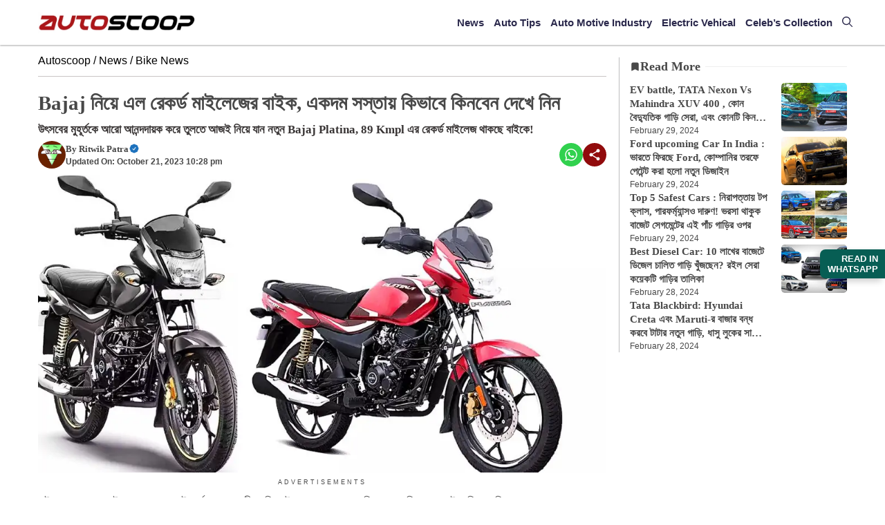

--- FILE ---
content_type: text/html; charset=UTF-8
request_url: https://www.autoscoop.in/news/latest-bike-news-update/grab-the-new-bajaj-platina-today-to-make-the-festive-moment-more-enjoyable-the-bike-has-a-record-mileage-of-89-kmpl/
body_size: 79196
content:
<!DOCTYPE html><html lang="bn" prefix="og: https://ogp.me/ns#"><head><script data-no-optimize="1">var litespeed_docref=sessionStorage.getItem("litespeed_docref");litespeed_docref&&(Object.defineProperty(document,"referrer",{get:function(){return litespeed_docref}}),sessionStorage.removeItem("litespeed_docref"));</script> <meta charset="UTF-8"><style>img:is([sizes="auto" i], [sizes^="auto," i]) { contain-intrinsic-size: 3000px 1500px }</style><meta name="googlebot" content="index, follow, max-snippet:-1, max-image-preview:large, max-video-preview:-1" /><meta name="bingbot" content="index, follow, max-snippet:-1, max-image-preview:large, max-video-preview:-1" /><meta name="keywords" content="AutoCar updates  Bajaj  Best Bike  Best Mileage  Best mileage bike  Bike  Platina  প্ল্যাটিনা  বাইক  বাজাজ  বেস্ট বাইক  বেস্ট মাইলেজ  মাইলেজ বাইক  সেরা বাইক" /><meta name="news_keywords" content="AutoCar updates  Bajaj  Best Bike  Best Mileage  Best mileage bike  Bike  Platina  প্ল্যাটিনা  বাইক  বাজাজ  বেস্ট বাইক  বেস্ট মাইলেজ  মাইলেজ বাইক  সেরা বাইক" /><link rel="preload" as="image" href="https://www.autoscoop.in/wp-content/uploads/2023/08/bajaj-platina.jpg"><meta name="viewport" content="width=device-width, initial-scale=1"><title>Bajaj নিয়ে এল রেকর্ড মাইলেজের বাইক, একদম সস্তায় কিভাবে কিনবেন দেখে নিন - AutoScoop</title><meta name="description" content="বাইকের বাজার বেড়েই চলেছে। সামনেই দুর্গাপুজো সহ দীপাবলি। উৎসবের মরশুমে একাধিক কোম্পানি তাদের বাইক নিয়ে হাজির। এসবের মধ্যে আবার কিছু বাইক রয়েছে যেগুলো"/><meta name="robots" content="follow, index, max-snippet:-1, max-video-preview:-1, max-image-preview:large"/><link rel="canonical" href="https://www.autoscoop.in/news/latest-bike-news-update/grab-the-new-bajaj-platina-today-to-make-the-festive-moment-more-enjoyable-the-bike-has-a-record-mileage-of-89-kmpl/" /><meta property="og:locale" content="bn_IN" /><meta property="og:type" content="article" /><meta property="og:title" content="Bajaj নিয়ে এল রেকর্ড মাইলেজের বাইক, একদম সস্তায় কিভাবে কিনবেন দেখে নিন - AutoScoop" /><meta property="og:description" content="বাইকের বাজার বেড়েই চলেছে। সামনেই দুর্গাপুজো সহ দীপাবলি। উৎসবের মরশুমে একাধিক কোম্পানি তাদের বাইক নিয়ে হাজির। এসবের মধ্যে আবার কিছু বাইক রয়েছে যেগুলো" /><meta property="og:url" content="https://www.autoscoop.in/news/latest-bike-news-update/grab-the-new-bajaj-platina-today-to-make-the-festive-moment-more-enjoyable-the-bike-has-a-record-mileage-of-89-kmpl/" /><meta property="og:site_name" content="AutoScoop" /><meta property="article:tag" content="AutoCar updates" /><meta property="article:tag" content="Bajaj" /><meta property="article:tag" content="Best Bike" /><meta property="article:tag" content="Best Mileage" /><meta property="article:tag" content="Best mileage bike" /><meta property="article:tag" content="Bike" /><meta property="article:tag" content="Platina" /><meta property="article:tag" content="প্ল্যাটিনা" /><meta property="article:tag" content="বাইক" /><meta property="article:tag" content="বাজাজ" /><meta property="article:tag" content="বেস্ট বাইক" /><meta property="article:tag" content="বেস্ট মাইলেজ" /><meta property="article:tag" content="মাইলেজ বাইক" /><meta property="article:tag" content="সেরা বাইক" /><meta property="article:section" content="Bike News" /><meta property="og:updated_time" content="2023-10-21T22:28:42+05:30" /><meta property="og:image" content="https://www.autoscoop.in/wp-content/uploads/2023/08/bajaj-platina.jpg" /><meta property="og:image:secure_url" content="https://www.autoscoop.in/wp-content/uploads/2023/08/bajaj-platina.jpg" /><meta property="og:image:width" content="1720" /><meta property="og:image:height" content="900" /><meta property="og:image:alt" content="Bajaj নিয়ে এল রেকর্ড মাইলেজের বাইক, একদম সস্তায় কিভাবে কিনবেন দেখে নিন" /><meta property="og:image:type" content="image/jpeg" /><meta property="article:published_time" content="2023-10-16T12:53:28+05:30" /><meta property="article:modified_time" content="2023-10-21T22:28:42+05:30" /><meta name="twitter:card" content="summary_large_image" /><meta name="twitter:title" content="Bajaj নিয়ে এল রেকর্ড মাইলেজের বাইক, একদম সস্তায় কিভাবে কিনবেন দেখে নিন - AutoScoop" /><meta name="twitter:description" content="বাইকের বাজার বেড়েই চলেছে। সামনেই দুর্গাপুজো সহ দীপাবলি। উৎসবের মরশুমে একাধিক কোম্পানি তাদের বাইক নিয়ে হাজির। এসবের মধ্যে আবার কিছু বাইক রয়েছে যেগুলো" /><meta name="twitter:image" content="https://www.autoscoop.in/wp-content/uploads/2023/08/bajaj-platina.jpg" /><meta name="twitter:label1" content="Written by" /><meta name="twitter:data1" content="Ritwik Patra" /><meta name="twitter:label2" content="Time to read" /><meta name="twitter:data2" content="1 minute" /> <script type="application/ld+json" class="rank-math-schema">{"@context":"https://schema.org","@graph":[{"@type":"Organization","@id":"https://www.autoscoop.in/#organization","name":"AutoScoop","url":"https://autoscoop.in","logo":{"@type":"ImageObject","@id":"https://www.autoscoop.in/#logo","url":"https://autoscoop.in/wp-content/uploads/2023/07/auto-scoop-mobild-removebg-preview.png","contentUrl":"https://autoscoop.in/wp-content/uploads/2023/07/auto-scoop-mobild-removebg-preview.png","caption":"AutoScoop","inLanguage":"bn","width":"300","height":"100"}},{"@type":"WebSite","@id":"https://www.autoscoop.in/#website","url":"https://www.autoscoop.in","name":"AutoScoop","alternateName":"AutoScoop","publisher":{"@id":"https://www.autoscoop.in/#organization"},"inLanguage":"bn"},{"@type":"ImageObject","@id":"https://www.autoscoop.in/wp-content/uploads/2023/08/bajaj-platina.jpg","url":"https://www.autoscoop.in/wp-content/uploads/2023/08/bajaj-platina.jpg","width":"1720","height":"900","inLanguage":"bn"},{"@type":"BreadcrumbList","@id":"https://www.autoscoop.in/news/latest-bike-news-update/grab-the-new-bajaj-platina-today-to-make-the-festive-moment-more-enjoyable-the-bike-has-a-record-mileage-of-89-kmpl/#breadcrumb","itemListElement":[{"@type":"ListItem","position":"1","item":{"@id":"https://autoscoop.in","name":"Autoscoop"}},{"@type":"ListItem","position":"2","item":{"@id":"https://www.autoscoop.in/news/","name":"News"}},{"@type":"ListItem","position":"3","item":{"@id":"https://www.autoscoop.in/news/latest-bike-news-update/","name":"Bike News"}},{"@type":"ListItem","position":"4","item":{"@id":"https://www.autoscoop.in/news/latest-bike-news-update/grab-the-new-bajaj-platina-today-to-make-the-festive-moment-more-enjoyable-the-bike-has-a-record-mileage-of-89-kmpl/","name":"Bajaj \u09a8\u09bf\u09af\u09bc\u09c7 \u098f\u09b2 \u09b0\u09c7\u0995\u09b0\u09cd\u09a1 \u09ae\u09be\u0987\u09b2\u09c7\u099c\u09c7\u09b0 \u09ac\u09be\u0987\u0995, \u098f\u0995\u09a6\u09ae \u09b8\u09b8\u09cd\u09a4\u09be\u09af\u09bc \u0995\u09bf\u09ad\u09be\u09ac\u09c7 \u0995\u09bf\u09a8\u09ac\u09c7\u09a8 \u09a6\u09c7\u0996\u09c7 \u09a8\u09bf\u09a8"}}]},{"@type":"WebPage","@id":"https://www.autoscoop.in/news/latest-bike-news-update/grab-the-new-bajaj-platina-today-to-make-the-festive-moment-more-enjoyable-the-bike-has-a-record-mileage-of-89-kmpl/#webpage","url":"https://www.autoscoop.in/news/latest-bike-news-update/grab-the-new-bajaj-platina-today-to-make-the-festive-moment-more-enjoyable-the-bike-has-a-record-mileage-of-89-kmpl/","name":"Bajaj \u09a8\u09bf\u09af\u09bc\u09c7 \u098f\u09b2 \u09b0\u09c7\u0995\u09b0\u09cd\u09a1 \u09ae\u09be\u0987\u09b2\u09c7\u099c\u09c7\u09b0 \u09ac\u09be\u0987\u0995, \u098f\u0995\u09a6\u09ae \u09b8\u09b8\u09cd\u09a4\u09be\u09af\u09bc \u0995\u09bf\u09ad\u09be\u09ac\u09c7 \u0995\u09bf\u09a8\u09ac\u09c7\u09a8 \u09a6\u09c7\u0996\u09c7 \u09a8\u09bf\u09a8 - AutoScoop","datePublished":"2023-10-16T12:53:28+05:30","dateModified":"2023-10-21T22:28:42+05:30","isPartOf":{"@id":"https://www.autoscoop.in/#website"},"primaryImageOfPage":{"@id":"https://www.autoscoop.in/wp-content/uploads/2023/08/bajaj-platina.jpg"},"inLanguage":"bn","breadcrumb":{"@id":"https://www.autoscoop.in/news/latest-bike-news-update/grab-the-new-bajaj-platina-today-to-make-the-festive-moment-more-enjoyable-the-bike-has-a-record-mileage-of-89-kmpl/#breadcrumb"}},{"@type":"Person","@id":"https://www.autoscoop.in/author/ritwik_scoop/","name":"Ritwik Patra","url":"https://www.autoscoop.in/author/ritwik_scoop/","image":{"@type":"ImageObject","@id":"https://www.autoscoop.in/wp-content/litespeed/avatar/8dd0af7568676a00019902d7173630cf.jpg?ver=1768471935","url":"https://www.autoscoop.in/wp-content/litespeed/avatar/8dd0af7568676a00019902d7173630cf.jpg?ver=1768471935","caption":"Ritwik Patra","inLanguage":"bn"},"worksFor":{"@id":"https://www.autoscoop.in/#organization"}},{"@type":"NewsArticle","headline":"Bajaj \u09a8\u09bf\u09af\u09bc\u09c7 \u098f\u09b2 \u09b0\u09c7\u0995\u09b0\u09cd\u09a1 \u09ae\u09be\u0987\u09b2\u09c7\u099c\u09c7\u09b0 \u09ac\u09be\u0987\u0995, \u098f\u0995\u09a6\u09ae \u09b8\u09b8\u09cd\u09a4\u09be\u09af\u09bc \u0995\u09bf\u09ad\u09be\u09ac\u09c7 \u0995\u09bf\u09a8\u09ac\u09c7\u09a8 \u09a6\u09c7\u0996\u09c7 \u09a8\u09bf\u09a8 - AutoScoop","datePublished":"2023-10-16T12:53:28+05:30","dateModified":"2023-10-21T22:28:42+05:30","articleSection":"Bike News","author":{"@id":"https://www.autoscoop.in/author/ritwik_scoop/","name":"Ritwik Patra"},"publisher":{"@id":"https://www.autoscoop.in/#organization"},"description":"\u09ac\u09be\u0987\u0995\u09c7\u09b0 \u09ac\u09be\u099c\u09be\u09b0 \u09ac\u09c7\u09a1\u09bc\u09c7\u0987 \u099a\u09b2\u09c7\u099b\u09c7\u0964 \u09b8\u09be\u09ae\u09a8\u09c7\u0987 \u09a6\u09c1\u09b0\u09cd\u0997\u09be\u09aa\u09c1\u099c\u09cb \u09b8\u09b9 \u09a6\u09c0\u09aa\u09be\u09ac\u09b2\u09bf\u0964 \u0989\u09ce\u09b8\u09ac\u09c7\u09b0 \u09ae\u09b0\u09b6\u09c1\u09ae\u09c7 \u098f\u0995\u09be\u09a7\u09bf\u0995 \u0995\u09cb\u09ae\u09cd\u09aa\u09be\u09a8\u09bf \u09a4\u09be\u09a6\u09c7\u09b0 \u09ac\u09be\u0987\u0995 \u09a8\u09bf\u09af\u09bc\u09c7 \u09b9\u09be\u099c\u09bf\u09b0\u0964 \u098f\u09b8\u09ac\u09c7\u09b0 \u09ae\u09a7\u09cd\u09af\u09c7 \u0986\u09ac\u09be\u09b0 \u0995\u09bf\u099b\u09c1 \u09ac\u09be\u0987\u0995 \u09b0\u09af\u09bc\u09c7\u099b\u09c7 \u09af\u09c7\u0997\u09c1\u09b2\u09cb","name":"Bajaj \u09a8\u09bf\u09af\u09bc\u09c7 \u098f\u09b2 \u09b0\u09c7\u0995\u09b0\u09cd\u09a1 \u09ae\u09be\u0987\u09b2\u09c7\u099c\u09c7\u09b0 \u09ac\u09be\u0987\u0995, \u098f\u0995\u09a6\u09ae \u09b8\u09b8\u09cd\u09a4\u09be\u09af\u09bc \u0995\u09bf\u09ad\u09be\u09ac\u09c7 \u0995\u09bf\u09a8\u09ac\u09c7\u09a8 \u09a6\u09c7\u0996\u09c7 \u09a8\u09bf\u09a8 - AutoScoop","@id":"https://www.autoscoop.in/news/latest-bike-news-update/grab-the-new-bajaj-platina-today-to-make-the-festive-moment-more-enjoyable-the-bike-has-a-record-mileage-of-89-kmpl/#richSnippet","isPartOf":{"@id":"https://www.autoscoop.in/news/latest-bike-news-update/grab-the-new-bajaj-platina-today-to-make-the-festive-moment-more-enjoyable-the-bike-has-a-record-mileage-of-89-kmpl/#webpage"},"image":{"@id":"https://www.autoscoop.in/wp-content/uploads/2023/08/bajaj-platina.jpg"},"inLanguage":"bn","mainEntityOfPage":{"@id":"https://www.autoscoop.in/news/latest-bike-news-update/grab-the-new-bajaj-platina-today-to-make-the-festive-moment-more-enjoyable-the-bike-has-a-record-mileage-of-89-kmpl/#webpage"}}]}</script> <link href='https://fonts.gstatic.com' crossorigin rel='preconnect' /><link href='https://fonts.googleapis.com' crossorigin rel='preconnect' /><link rel="alternate" type="application/rss+xml" title="AutoScoop &raquo; Feed" href="https://www.autoscoop.in/feed/" /><link data-optimized="2" rel="stylesheet" href="https://www.autoscoop.in/wp-content/litespeed/css/85c236ac39d99bec77da142e2e04220e.css?ver=0b2e7" /><style id='classic-theme-styles-inline-css'>/*! This file is auto-generated */
.wp-block-button__link{color:#fff;background-color:#32373c;border-radius:9999px;box-shadow:none;text-decoration:none;padding:calc(.667em + 2px) calc(1.333em + 2px);font-size:1.125em}.wp-block-file__button{background:#32373c;color:#fff;text-decoration:none}</style><style id='global-styles-inline-css'>:root{--wp--preset--aspect-ratio--square: 1;--wp--preset--aspect-ratio--4-3: 4/3;--wp--preset--aspect-ratio--3-4: 3/4;--wp--preset--aspect-ratio--3-2: 3/2;--wp--preset--aspect-ratio--2-3: 2/3;--wp--preset--aspect-ratio--16-9: 16/9;--wp--preset--aspect-ratio--9-16: 9/16;--wp--preset--color--black: #000000;--wp--preset--color--cyan-bluish-gray: #abb8c3;--wp--preset--color--white: #ffffff;--wp--preset--color--pale-pink: #f78da7;--wp--preset--color--vivid-red: #cf2e2e;--wp--preset--color--luminous-vivid-orange: #ff6900;--wp--preset--color--luminous-vivid-amber: #fcb900;--wp--preset--color--light-green-cyan: #7bdcb5;--wp--preset--color--vivid-green-cyan: #00d084;--wp--preset--color--pale-cyan-blue: #8ed1fc;--wp--preset--color--vivid-cyan-blue: #0693e3;--wp--preset--color--vivid-purple: #9b51e0;--wp--preset--color--contrast: var(--contrast);--wp--preset--color--contrast-2: var(--contrast-2);--wp--preset--color--contrast-3: var(--contrast-3);--wp--preset--color--base: var(--base);--wp--preset--color--base-2: var(--base-2);--wp--preset--color--base-3: var(--base-3);--wp--preset--color--accent: var(--accent);--wp--preset--color--accent-2: var(--accent-2);--wp--preset--color--accent-hover: var(--accent-hover);--wp--preset--color--global-color-10: var(--global-color-10);--wp--preset--color--global-color-11: var(--global-color-11);--wp--preset--gradient--vivid-cyan-blue-to-vivid-purple: linear-gradient(135deg,rgba(6,147,227,1) 0%,rgb(155,81,224) 100%);--wp--preset--gradient--light-green-cyan-to-vivid-green-cyan: linear-gradient(135deg,rgb(122,220,180) 0%,rgb(0,208,130) 100%);--wp--preset--gradient--luminous-vivid-amber-to-luminous-vivid-orange: linear-gradient(135deg,rgba(252,185,0,1) 0%,rgba(255,105,0,1) 100%);--wp--preset--gradient--luminous-vivid-orange-to-vivid-red: linear-gradient(135deg,rgba(255,105,0,1) 0%,rgb(207,46,46) 100%);--wp--preset--gradient--very-light-gray-to-cyan-bluish-gray: linear-gradient(135deg,rgb(238,238,238) 0%,rgb(169,184,195) 100%);--wp--preset--gradient--cool-to-warm-spectrum: linear-gradient(135deg,rgb(74,234,220) 0%,rgb(151,120,209) 20%,rgb(207,42,186) 40%,rgb(238,44,130) 60%,rgb(251,105,98) 80%,rgb(254,248,76) 100%);--wp--preset--gradient--blush-light-purple: linear-gradient(135deg,rgb(255,206,236) 0%,rgb(152,150,240) 100%);--wp--preset--gradient--blush-bordeaux: linear-gradient(135deg,rgb(254,205,165) 0%,rgb(254,45,45) 50%,rgb(107,0,62) 100%);--wp--preset--gradient--luminous-dusk: linear-gradient(135deg,rgb(255,203,112) 0%,rgb(199,81,192) 50%,rgb(65,88,208) 100%);--wp--preset--gradient--pale-ocean: linear-gradient(135deg,rgb(255,245,203) 0%,rgb(182,227,212) 50%,rgb(51,167,181) 100%);--wp--preset--gradient--electric-grass: linear-gradient(135deg,rgb(202,248,128) 0%,rgb(113,206,126) 100%);--wp--preset--gradient--midnight: linear-gradient(135deg,rgb(2,3,129) 0%,rgb(40,116,252) 100%);--wp--preset--font-size--small: 13px;--wp--preset--font-size--medium: 20px;--wp--preset--font-size--large: 36px;--wp--preset--font-size--x-large: 42px;--wp--preset--spacing--20: 0.44rem;--wp--preset--spacing--30: 0.67rem;--wp--preset--spacing--40: 1rem;--wp--preset--spacing--50: 1.5rem;--wp--preset--spacing--60: 2.25rem;--wp--preset--spacing--70: 3.38rem;--wp--preset--spacing--80: 5.06rem;--wp--preset--shadow--natural: 6px 6px 9px rgba(0, 0, 0, 0.2);--wp--preset--shadow--deep: 12px 12px 50px rgba(0, 0, 0, 0.4);--wp--preset--shadow--sharp: 6px 6px 0px rgba(0, 0, 0, 0.2);--wp--preset--shadow--outlined: 6px 6px 0px -3px rgba(255, 255, 255, 1), 6px 6px rgba(0, 0, 0, 1);--wp--preset--shadow--crisp: 6px 6px 0px rgba(0, 0, 0, 1);}:where(.is-layout-flex){gap: 0.5em;}:where(.is-layout-grid){gap: 0.5em;}body .is-layout-flex{display: flex;}.is-layout-flex{flex-wrap: wrap;align-items: center;}.is-layout-flex > :is(*, div){margin: 0;}body .is-layout-grid{display: grid;}.is-layout-grid > :is(*, div){margin: 0;}:where(.wp-block-columns.is-layout-flex){gap: 2em;}:where(.wp-block-columns.is-layout-grid){gap: 2em;}:where(.wp-block-post-template.is-layout-flex){gap: 1.25em;}:where(.wp-block-post-template.is-layout-grid){gap: 1.25em;}.has-black-color{color: var(--wp--preset--color--black) !important;}.has-cyan-bluish-gray-color{color: var(--wp--preset--color--cyan-bluish-gray) !important;}.has-white-color{color: var(--wp--preset--color--white) !important;}.has-pale-pink-color{color: var(--wp--preset--color--pale-pink) !important;}.has-vivid-red-color{color: var(--wp--preset--color--vivid-red) !important;}.has-luminous-vivid-orange-color{color: var(--wp--preset--color--luminous-vivid-orange) !important;}.has-luminous-vivid-amber-color{color: var(--wp--preset--color--luminous-vivid-amber) !important;}.has-light-green-cyan-color{color: var(--wp--preset--color--light-green-cyan) !important;}.has-vivid-green-cyan-color{color: var(--wp--preset--color--vivid-green-cyan) !important;}.has-pale-cyan-blue-color{color: var(--wp--preset--color--pale-cyan-blue) !important;}.has-vivid-cyan-blue-color{color: var(--wp--preset--color--vivid-cyan-blue) !important;}.has-vivid-purple-color{color: var(--wp--preset--color--vivid-purple) !important;}.has-black-background-color{background-color: var(--wp--preset--color--black) !important;}.has-cyan-bluish-gray-background-color{background-color: var(--wp--preset--color--cyan-bluish-gray) !important;}.has-white-background-color{background-color: var(--wp--preset--color--white) !important;}.has-pale-pink-background-color{background-color: var(--wp--preset--color--pale-pink) !important;}.has-vivid-red-background-color{background-color: var(--wp--preset--color--vivid-red) !important;}.has-luminous-vivid-orange-background-color{background-color: var(--wp--preset--color--luminous-vivid-orange) !important;}.has-luminous-vivid-amber-background-color{background-color: var(--wp--preset--color--luminous-vivid-amber) !important;}.has-light-green-cyan-background-color{background-color: var(--wp--preset--color--light-green-cyan) !important;}.has-vivid-green-cyan-background-color{background-color: var(--wp--preset--color--vivid-green-cyan) !important;}.has-pale-cyan-blue-background-color{background-color: var(--wp--preset--color--pale-cyan-blue) !important;}.has-vivid-cyan-blue-background-color{background-color: var(--wp--preset--color--vivid-cyan-blue) !important;}.has-vivid-purple-background-color{background-color: var(--wp--preset--color--vivid-purple) !important;}.has-black-border-color{border-color: var(--wp--preset--color--black) !important;}.has-cyan-bluish-gray-border-color{border-color: var(--wp--preset--color--cyan-bluish-gray) !important;}.has-white-border-color{border-color: var(--wp--preset--color--white) !important;}.has-pale-pink-border-color{border-color: var(--wp--preset--color--pale-pink) !important;}.has-vivid-red-border-color{border-color: var(--wp--preset--color--vivid-red) !important;}.has-luminous-vivid-orange-border-color{border-color: var(--wp--preset--color--luminous-vivid-orange) !important;}.has-luminous-vivid-amber-border-color{border-color: var(--wp--preset--color--luminous-vivid-amber) !important;}.has-light-green-cyan-border-color{border-color: var(--wp--preset--color--light-green-cyan) !important;}.has-vivid-green-cyan-border-color{border-color: var(--wp--preset--color--vivid-green-cyan) !important;}.has-pale-cyan-blue-border-color{border-color: var(--wp--preset--color--pale-cyan-blue) !important;}.has-vivid-cyan-blue-border-color{border-color: var(--wp--preset--color--vivid-cyan-blue) !important;}.has-vivid-purple-border-color{border-color: var(--wp--preset--color--vivid-purple) !important;}.has-vivid-cyan-blue-to-vivid-purple-gradient-background{background: var(--wp--preset--gradient--vivid-cyan-blue-to-vivid-purple) !important;}.has-light-green-cyan-to-vivid-green-cyan-gradient-background{background: var(--wp--preset--gradient--light-green-cyan-to-vivid-green-cyan) !important;}.has-luminous-vivid-amber-to-luminous-vivid-orange-gradient-background{background: var(--wp--preset--gradient--luminous-vivid-amber-to-luminous-vivid-orange) !important;}.has-luminous-vivid-orange-to-vivid-red-gradient-background{background: var(--wp--preset--gradient--luminous-vivid-orange-to-vivid-red) !important;}.has-very-light-gray-to-cyan-bluish-gray-gradient-background{background: var(--wp--preset--gradient--very-light-gray-to-cyan-bluish-gray) !important;}.has-cool-to-warm-spectrum-gradient-background{background: var(--wp--preset--gradient--cool-to-warm-spectrum) !important;}.has-blush-light-purple-gradient-background{background: var(--wp--preset--gradient--blush-light-purple) !important;}.has-blush-bordeaux-gradient-background{background: var(--wp--preset--gradient--blush-bordeaux) !important;}.has-luminous-dusk-gradient-background{background: var(--wp--preset--gradient--luminous-dusk) !important;}.has-pale-ocean-gradient-background{background: var(--wp--preset--gradient--pale-ocean) !important;}.has-electric-grass-gradient-background{background: var(--wp--preset--gradient--electric-grass) !important;}.has-midnight-gradient-background{background: var(--wp--preset--gradient--midnight) !important;}.has-small-font-size{font-size: var(--wp--preset--font-size--small) !important;}.has-medium-font-size{font-size: var(--wp--preset--font-size--medium) !important;}.has-large-font-size{font-size: var(--wp--preset--font-size--large) !important;}.has-x-large-font-size{font-size: var(--wp--preset--font-size--x-large) !important;}
:where(.wp-block-post-template.is-layout-flex){gap: 1.25em;}:where(.wp-block-post-template.is-layout-grid){gap: 1.25em;}
:where(.wp-block-columns.is-layout-flex){gap: 2em;}:where(.wp-block-columns.is-layout-grid){gap: 2em;}
:root :where(.wp-block-pullquote){font-size: 1.5em;line-height: 1.6;}</style><style id='generate-style-inline-css'>.no-featured-image-padding .featured-image {margin-left:-15px;margin-right:-0px;}.post-image-above-header .no-featured-image-padding .inside-article .featured-image {margin-top:-8px;}@media (max-width:768px){.no-featured-image-padding .featured-image {margin-left:-15px;margin-right:-15px;}.post-image-above-header .no-featured-image-padding .inside-article .featured-image {margin-top:-5px;}}
body{background-color:var(--base-3);color:var(--contrast);}a{color:var(--accent);}a{text-decoration:underline;}.entry-title a, .site-branding a, a.button, .wp-block-button__link, .main-navigation a{text-decoration:none;}a:hover, a:focus, a:active{color:var(--contrast);}.wp-block-group__inner-container{max-width:1200px;margin-left:auto;margin-right:auto;}:root{--contrast:#484848;--contrast-2:#282828;--contrast-3:#878787;--base:#ffffff;--base-2:#f7f8f9;--base-3:#ffffff;--accent:#242226;--accent-2:#0073e6;--accent-hover:#327fb3;--global-color-10:#2b294c;--global-color-11:#b01617;}:root .has-contrast-color{color:var(--contrast);}:root .has-contrast-background-color{background-color:var(--contrast);}:root .has-contrast-2-color{color:var(--contrast-2);}:root .has-contrast-2-background-color{background-color:var(--contrast-2);}:root .has-contrast-3-color{color:var(--contrast-3);}:root .has-contrast-3-background-color{background-color:var(--contrast-3);}:root .has-base-color{color:var(--base);}:root .has-base-background-color{background-color:var(--base);}:root .has-base-2-color{color:var(--base-2);}:root .has-base-2-background-color{background-color:var(--base-2);}:root .has-base-3-color{color:var(--base-3);}:root .has-base-3-background-color{background-color:var(--base-3);}:root .has-accent-color{color:var(--accent);}:root .has-accent-background-color{background-color:var(--accent);}:root .has-accent-2-color{color:var(--accent-2);}:root .has-accent-2-background-color{background-color:var(--accent-2);}:root .has-accent-hover-color{color:var(--accent-hover);}:root .has-accent-hover-background-color{background-color:var(--accent-hover);}:root .has-global-color-10-color{color:var(--global-color-10);}:root .has-global-color-10-background-color{background-color:var(--global-color-10);}:root .has-global-color-11-color{color:var(--global-color-11);}:root .has-global-color-11-background-color{background-color:var(--global-color-11);}.gp-modal:not(.gp-modal--open):not(.gp-modal--transition){display:none;}.gp-modal--transition:not(.gp-modal--open){pointer-events:none;}.gp-modal-overlay:not(.gp-modal-overlay--open):not(.gp-modal--transition){display:none;}.gp-modal__overlay{display:none;position:fixed;top:0;left:0;right:0;bottom:0;background:rgba(0,0,0,0.2);display:flex;justify-content:center;align-items:center;z-index:10000;backdrop-filter:blur(3px);transition:opacity 500ms ease;opacity:0;}.gp-modal--open:not(.gp-modal--transition) .gp-modal__overlay{opacity:1;}.gp-modal__container{max-width:100%;max-height:100vh;transform:scale(0.9);transition:transform 500ms ease;padding:0 10px;}.gp-modal--open:not(.gp-modal--transition) .gp-modal__container{transform:scale(1);}.search-modal-fields{display:flex;}.gp-search-modal .gp-modal__overlay{align-items:flex-start;padding-top:25vh;background:var(--gp-search-modal-overlay-bg-color);}.search-modal-form{width:500px;max-width:100%;background-color:var(--gp-search-modal-bg-color);color:var(--gp-search-modal-text-color);}.search-modal-form .search-field, .search-modal-form .search-field:focus{width:100%;height:60px;background-color:transparent;border:0;appearance:none;color:currentColor;}.search-modal-fields button, .search-modal-fields button:active, .search-modal-fields button:focus, .search-modal-fields button:hover{background-color:transparent;border:0;color:currentColor;width:60px;}body, button, input, select, textarea{font-family:Inter;font-size:16px;}.main-title{font-size:25px;}.widget-title{font-weight:600;}button:not(.menu-toggle),html input[type="button"],input[type="reset"],input[type="submit"],.button,.wp-block-button .wp-block-button__link{font-size:15px;}h1{font-weight:600;font-size:30px;}h2{font-weight:600;font-size:26px;}h3{font-size:22px;}.main-navigation a, .main-navigation .menu-toggle, .main-navigation .menu-bar-items{font-family:Poppins, sans-serif;font-weight:600;font-size:15px;}h1.entry-title{font-family:Noto Serif Bengali, serif;font-weight:700;font-size:29px;line-height:1.4;}@media (max-width:768px){h1.entry-title{font-size:20px;}}.entry-content{font-family:Noto Serif Bengali, serif;font-weight:500;font-size:18px;}.top-bar{background-color:#636363;color:#ffffff;}.top-bar a{color:#ffffff;}.top-bar a:hover{color:#303030;}.site-header{background-color:var(--global-color-10);}.main-title a,.main-title a:hover{color:var(--contrast);}.site-description{color:var(--contrast-2);}.main-navigation,.main-navigation ul ul{background-color:var(--base-3);}.main-navigation .main-nav ul li a, .main-navigation .menu-toggle, .main-navigation .menu-bar-items{color:var(--global-color-10);}.main-navigation .main-nav ul li:not([class*="current-menu-"]):hover > a, .main-navigation .main-nav ul li:not([class*="current-menu-"]):focus > a, .main-navigation .main-nav ul li.sfHover:not([class*="current-menu-"]) > a, .main-navigation .menu-bar-item:hover > a, .main-navigation .menu-bar-item.sfHover > a{color:var(--base-3);background-color:#b01617;}button.menu-toggle:hover,button.menu-toggle:focus{color:var(--global-color-10);}.main-navigation .main-nav ul li[class*="current-menu-"] > a{color:var(--base-3);background-color:var(--global-color-11);}.navigation-search input[type="search"],.navigation-search input[type="search"]:active, .navigation-search input[type="search"]:focus, .main-navigation .main-nav ul li.search-item.active > a, .main-navigation .menu-bar-items .search-item.active > a{color:var(--base-3);background-color:#b01617;}.main-navigation ul ul{background-color:var(--global-color-11);}.main-navigation .main-nav ul ul li a{color:var(--base-3);}.main-navigation .main-nav ul ul li:not([class*="current-menu-"]):hover > a,.main-navigation .main-nav ul ul li:not([class*="current-menu-"]):focus > a, .main-navigation .main-nav ul ul li.sfHover:not([class*="current-menu-"]) > a{color:var(--base-3);background-color:var(--global-color-10);}.main-navigation .main-nav ul ul li[class*="current-menu-"] > a{color:var(--base-3);background-color:var(--global-color-10);}.separate-containers .inside-article, .separate-containers .comments-area, .separate-containers .page-header, .one-container .container, .separate-containers .paging-navigation, .inside-page-header{background-color:var(--base-3);}.entry-title a{color:var(--contrast);}.entry-title a:hover{color:var(--contrast-2);}.entry-meta{color:var(--contrast-2);}.sidebar .widget{background-color:var(--base-3);}.footer-widgets{background-color:var(--base-3);}.site-info{background-color:var(--base-3);}input[type="text"],input[type="email"],input[type="url"],input[type="password"],input[type="search"],input[type="tel"],input[type="number"],textarea,select{color:var(--contrast);background-color:var(--base-2);border-color:var(--base);}input[type="text"]:focus,input[type="email"]:focus,input[type="url"]:focus,input[type="password"]:focus,input[type="search"]:focus,input[type="tel"]:focus,input[type="number"]:focus,textarea:focus,select:focus{color:var(--contrast);background-color:var(--base-2);border-color:var(--contrast-3);}button,html input[type="button"],input[type="reset"],input[type="submit"],a.button,a.wp-block-button__link:not(.has-background){color:#ffffff;background-color:#55555e;}button:hover,html input[type="button"]:hover,input[type="reset"]:hover,input[type="submit"]:hover,a.button:hover,button:focus,html input[type="button"]:focus,input[type="reset"]:focus,input[type="submit"]:focus,a.button:focus,a.wp-block-button__link:not(.has-background):active,a.wp-block-button__link:not(.has-background):focus,a.wp-block-button__link:not(.has-background):hover{color:#ffffff;background-color:#3f4047;}a.generate-back-to-top{background-color:rgba( 0,0,0,0.4 );color:#ffffff;}a.generate-back-to-top:hover,a.generate-back-to-top:focus{background-color:rgba( 0,0,0,0.6 );color:#ffffff;}:root{--gp-search-modal-bg-color:var(--base-3);--gp-search-modal-text-color:var(--contrast);--gp-search-modal-overlay-bg-color:rgba(0,0,0,0.2);}@media (max-width: 768px){.main-navigation .menu-bar-item:hover > a, .main-navigation .menu-bar-item.sfHover > a{background:none;color:var(--global-color-10);}}.nav-below-header .main-navigation .inside-navigation.grid-container, .nav-above-header .main-navigation .inside-navigation.grid-container{padding:0px 33px 0px 33px;}.separate-containers .inside-article, .separate-containers .comments-area, .separate-containers .page-header, .separate-containers .paging-navigation, .one-container .site-content, .inside-page-header{padding:8px 0px 15px 15px;}.site-main .wp-block-group__inner-container{padding:8px 0px 15px 15px;}.separate-containers .paging-navigation{padding-top:20px;padding-bottom:20px;}.entry-content .alignwide, body:not(.no-sidebar) .entry-content .alignfull{margin-left:-15px;width:calc(100% + 15px);max-width:calc(100% + 15px);}.one-container.right-sidebar .site-main,.one-container.both-right .site-main{margin-right:0px;}.one-container.left-sidebar .site-main,.one-container.both-left .site-main{margin-left:15px;}.one-container.both-sidebars .site-main{margin:0px 0px 0px 15px;}.sidebar .widget, .page-header, .widget-area .main-navigation, .site-main > *{margin-bottom:3px;}.separate-containers .site-main{margin:3px;}.both-right .inside-left-sidebar,.both-left .inside-left-sidebar{margin-right:1px;}.both-right .inside-right-sidebar,.both-left .inside-right-sidebar{margin-left:1px;}.one-container.archive .post:not(:last-child):not(.is-loop-template-item), .one-container.blog .post:not(:last-child):not(.is-loop-template-item){padding-bottom:15px;}.separate-containers .featured-image{margin-top:3px;}.separate-containers .inside-right-sidebar, .separate-containers .inside-left-sidebar{margin-top:3px;margin-bottom:3px;}.main-navigation .main-nav ul li a,.menu-toggle,.main-navigation .menu-bar-item > a{padding-left:7px;padding-right:7px;}.main-navigation .main-nav ul ul li a{padding:10px 7px 10px 7px;}.rtl .menu-item-has-children .dropdown-menu-toggle{padding-left:7px;}.menu-item-has-children .dropdown-menu-toggle{padding-right:7px;}.rtl .main-navigation .main-nav ul li.menu-item-has-children > a{padding-right:7px;}.widget-area .widget{padding:15px;}@media (max-width:768px){.separate-containers .inside-article, .separate-containers .comments-area, .separate-containers .page-header, .separate-containers .paging-navigation, .one-container .site-content, .inside-page-header{padding:5px 15px 15px 15px;}.site-main .wp-block-group__inner-container{padding:5px 15px 15px 15px;}.inside-top-bar{padding-right:30px;padding-left:30px;}.inside-header{padding-right:30px;padding-left:30px;}.widget-area .widget{padding-top:15px;padding-right:15px;padding-bottom:15px;padding-left:15px;}.footer-widgets-container{padding-top:30px;padding-right:30px;padding-bottom:30px;padding-left:30px;}.inside-site-info{padding-right:30px;padding-left:30px;}.entry-content .alignwide, body:not(.no-sidebar) .entry-content .alignfull{margin-left:-15px;width:calc(100% + 30px);max-width:calc(100% + 30px);}.one-container .site-main .paging-navigation{margin-bottom:3px;}}/* End cached CSS */.is-right-sidebar{width:30%;}.is-left-sidebar{width:30%;}.site-content .content-area{width:70%;}@media (max-width: 768px){.main-navigation .menu-toggle,.sidebar-nav-mobile:not(#sticky-placeholder){display:block;}.main-navigation ul,.gen-sidebar-nav,.main-navigation:not(.slideout-navigation):not(.toggled) .main-nav > ul,.has-inline-mobile-toggle #site-navigation .inside-navigation > *:not(.navigation-search):not(.main-nav){display:none;}.nav-align-right .inside-navigation,.nav-align-center .inside-navigation{justify-content:space-between;}}
.dynamic-author-image-rounded{border-radius:100%;}.dynamic-featured-image, .dynamic-author-image{vertical-align:middle;}.one-container.blog .dynamic-content-template:not(:last-child), .one-container.archive .dynamic-content-template:not(:last-child){padding-bottom:0px;}.dynamic-entry-excerpt > p:last-child{margin-bottom:0px;}
.main-navigation .main-nav ul li a,.menu-toggle,.main-navigation .menu-bar-item > a{transition: line-height 300ms ease}.main-navigation.toggled .main-nav > ul{background-color: var(--base-3)}.sticky-enabled .gen-sidebar-nav.is_stuck .main-navigation {margin-bottom: 0px;}.sticky-enabled .gen-sidebar-nav.is_stuck {z-index: 500;}.sticky-enabled .main-navigation.is_stuck {box-shadow: 0 2px 2px -2px rgba(0, 0, 0, .2);}.navigation-stick:not(.gen-sidebar-nav) {left: 0;right: 0;width: 100% !important;}.nav-float-right .navigation-stick {width: 100% !important;left: 0;}.nav-float-right .navigation-stick .navigation-branding {margin-right: auto;}.main-navigation.has-sticky-branding:not(.grid-container) .inside-navigation:not(.grid-container) .navigation-branding{margin-left: 10px;}
@media (max-width: 768px){.main-navigation .main-nav ul li a,.main-navigation .menu-toggle,.main-navigation .mobile-bar-items a,.main-navigation .menu-bar-item > a{line-height:44px;}.main-navigation .site-logo.navigation-logo img, .mobile-header-navigation .site-logo.mobile-header-logo img, .navigation-search input[type="search"]{height:44px;}}.post-image:not(:first-child), .page-content:not(:first-child), .entry-content:not(:first-child), .entry-summary:not(:first-child), footer.entry-meta{margin-top:0em;}.post-image-above-header .inside-article div.featured-image, .post-image-above-header .inside-article div.post-image{margin-bottom:0em;}</style><style id='generateblocks-inline-css'>div.gb-headline-f61510a9{display:flex;align-items:center;column-gap:0.5em;font-size:18px;font-weight:700;margin-right:7px;color:var(--global-color-7);}div.gb-headline-f61510a9 .gb-icon{line-height:0;color:var(--global-color-8);}div.gb-headline-f61510a9 .gb-icon svg{width:0.85em;height:0.85em;fill:currentColor;}p.gb-headline-bce5f0c0{font-family:noto serif bengali;font-size:14.5px;line-height:1.4em;font-weight:600;margin-bottom:3px;color:var(--text-2);}p.gb-headline-bce5f0c0 a{color:var(--text-2);}p.gb-headline-bce5f0c0 a:hover{color:var(--color-background-hover);}p.gb-headline-0b54ea75{display:flex;align-items:center;column-gap:0.5em;font-family:Helvetica;font-size:12px;font-weight:normal;margin-top:-3px;margin-bottom:0px;}p.gb-headline-fa10744f{font-family:Inter, sans-serif;font-size:15px;padding-top:15px;margin-right:10px;margin-bottom:10px;margin-left:0px;color:var(--background);}div.gb-headline-4da1108d{display:flex;align-items:center;column-gap:0.5em;font-family:Inter, sans-serif;font-size:17px;font-weight:600;padding-bottom:8px;color:var(--background);}div.gb-headline-4da1108d .gb-icon{line-height:0;}div.gb-headline-4da1108d .gb-icon svg{width:0.85em;height:0.85em;fill:currentColor;}p.gb-headline-aff8ab09{display:flex;align-items:center;column-gap:0.5em;font-family:noto serif bengali;font-size:16px;font-weight:600;margin-bottom:5px;color:var(--background);}p.gb-headline-aff8ab09 a{color:var(--contrast-2);}p.gb-headline-aff8ab09 a:hover{color:var(--global-color-11);}p.gb-headline-aff8ab09 .gb-icon{line-height:0;color:var(--global-color-11);}p.gb-headline-aff8ab09 .gb-icon svg{width:1em;height:1em;fill:currentColor;}p.gb-headline-ac0e08e5{display:flex;align-items:center;column-gap:0.5em;font-family:noto serif bengali;font-size:16px;font-weight:600;text-transform:capitalize;margin-bottom:5px;color:var(--background);}p.gb-headline-ac0e08e5 a{color:var(--contrast-2);}p.gb-headline-ac0e08e5 a:hover{color:var(--global-color-11);}p.gb-headline-ac0e08e5 .gb-icon{line-height:0;color:var(--global-color-11);}p.gb-headline-ac0e08e5 .gb-icon svg{width:1em;height:1em;fill:currentColor;}p.gb-headline-ff4a286c{display:flex;align-items:center;column-gap:0.5em;font-family:noto serif bengali;font-size:16px;font-weight:600;margin-bottom:5px;color:var(--background);}p.gb-headline-ff4a286c a{color:var(--contrast-2);}p.gb-headline-ff4a286c a:hover{color:var(--global-color-11);}p.gb-headline-ff4a286c .gb-icon{line-height:0;color:var(--global-color-11);}p.gb-headline-ff4a286c .gb-icon svg{width:1em;height:1em;fill:currentColor;}p.gb-headline-f8cf8a65{display:flex;align-items:center;column-gap:0.5em;font-family:noto serif bengali;font-size:16px;font-weight:600;margin-bottom:5px;color:var(--background);}p.gb-headline-f8cf8a65 a{color:var(--contrast-2);}p.gb-headline-f8cf8a65 a:hover{color:var(--global-color-11);}p.gb-headline-f8cf8a65 .gb-icon{line-height:0;color:var(--global-color-11);}p.gb-headline-f8cf8a65 .gb-icon svg{width:1em;height:1em;fill:currentColor;}p.gb-headline-0ca0bd01{display:flex;align-items:center;column-gap:0.5em;font-family:noto serif bengali;font-size:16px;font-weight:600;margin-bottom:5px;color:var(--background);}p.gb-headline-0ca0bd01 a{color:var(--contrast-2);}p.gb-headline-0ca0bd01 a:hover{color:var(--global-color-11);}p.gb-headline-0ca0bd01 .gb-icon{line-height:0;color:var(--global-color-11);}p.gb-headline-0ca0bd01 .gb-icon svg{width:1em;height:1em;fill:currentColor;}div.gb-headline-e1da985c{display:flex;align-items:center;column-gap:0.5em;font-family:Inter, sans-serif;font-size:17px;font-weight:700;padding-bottom:8px;color:var(--background);}div.gb-headline-e1da985c .gb-icon{line-height:0;}div.gb-headline-e1da985c .gb-icon svg{width:0.85em;height:0.85em;fill:currentColor;}p.gb-headline-4c6d50ee{display:flex;align-items:center;column-gap:0.5em;font-family:Inter, sans-serif;font-size:15px;font-weight:500;margin-bottom:5px;color:var(--background);}p.gb-headline-4c6d50ee a{color:#010101;}p.gb-headline-4c6d50ee a:hover{color:var(--global-color-11);}p.gb-headline-4c6d50ee .gb-icon{line-height:0;color:var(--contrast-2);}p.gb-headline-4c6d50ee .gb-icon svg{width:1em;height:1em;fill:currentColor;}p.gb-headline-fff5d6de{display:flex;align-items:center;column-gap:0.5em;font-family:Inter, sans-serif;font-size:15px;font-weight:500;margin-bottom:5px;color:var(--background);}p.gb-headline-fff5d6de a{color:#010101;}p.gb-headline-fff5d6de a:hover{color:var(--global-color-11);}p.gb-headline-fff5d6de .gb-icon{line-height:0;color:var(--contrast-2);}p.gb-headline-fff5d6de .gb-icon svg{width:1em;height:1em;fill:currentColor;}p.gb-headline-9fb94ef1{display:flex;align-items:center;column-gap:0.5em;font-family:Inter, sans-serif;font-size:15px;font-weight:500;margin-bottom:5px;color:var(--background);}p.gb-headline-9fb94ef1 a{color:#010101;}p.gb-headline-9fb94ef1 a:hover{color:var(--global-color-11);}p.gb-headline-9fb94ef1 .gb-icon{line-height:0;color:var(--contrast-2);}p.gb-headline-9fb94ef1 .gb-icon svg{width:1em;height:1em;fill:currentColor;}p.gb-headline-23f9c59a{display:flex;align-items:center;column-gap:0.5em;font-family:Inter, sans-serif;font-size:15px;font-weight:500;margin-bottom:5px;color:var(--background);}p.gb-headline-23f9c59a a{color:#010101;}p.gb-headline-23f9c59a a:hover{color:var(--global-color-11);}p.gb-headline-23f9c59a .gb-icon{line-height:0;color:var(--contrast-2);}p.gb-headline-23f9c59a .gb-icon svg{width:1em;height:1em;fill:currentColor;}p.gb-headline-86a5ffed{display:flex;align-items:center;column-gap:0.5em;font-family:Inter, sans-serif;font-size:15px;font-weight:500;margin-bottom:5px;color:var(--background);}p.gb-headline-86a5ffed a{color:#010101;}p.gb-headline-86a5ffed a:hover{color:var(--global-color-11);}p.gb-headline-86a5ffed .gb-icon{line-height:0;color:var(--contrast-2);}p.gb-headline-86a5ffed .gb-icon svg{width:1em;height:1em;fill:currentColor;}div.gb-headline-7e1ace75{display:flex;align-items:center;column-gap:0.5em;font-family:Inter, sans-serif;font-size:17px;font-weight:700;padding-bottom:8px;color:var(--background);}div.gb-headline-7e1ace75 .gb-icon{line-height:0;}div.gb-headline-7e1ace75 .gb-icon svg{width:0.85em;height:0.85em;fill:currentColor;}p.gb-headline-96939281{display:flex;align-items:center;column-gap:0.5em;font-family:Inter, sans-serif;font-size:15px;font-weight:500;margin-bottom:5px;color:var(--background);}p.gb-headline-96939281 a{color:#010101;}p.gb-headline-96939281 a:hover{color:var(--global-color-11);}p.gb-headline-96939281 .gb-icon{line-height:0;color:var(--contrast-2);}p.gb-headline-96939281 .gb-icon svg{width:1em;height:1em;fill:currentColor;}p.gb-headline-b40c30b4{display:flex;align-items:center;column-gap:0.5em;font-family:Inter, sans-serif;font-size:15px;font-weight:500;margin-bottom:5px;color:var(--background);}p.gb-headline-b40c30b4 a{color:#010101;}p.gb-headline-b40c30b4 a:hover{color:var(--global-color-11);}p.gb-headline-b40c30b4 .gb-icon{line-height:0;color:var(--contrast-2);}p.gb-headline-b40c30b4 .gb-icon svg{width:1em;height:1em;fill:currentColor;}p.gb-headline-a22f6c7c{display:flex;align-items:center;column-gap:0.5em;font-family:Inter, sans-serif;font-size:15px;font-weight:500;text-transform:capitalize;margin-bottom:5px;color:var(--background);}p.gb-headline-a22f6c7c a{color:#010101;}p.gb-headline-a22f6c7c a:hover{color:var(--global-color-11);}p.gb-headline-a22f6c7c .gb-icon{line-height:0;color:var(--contrast-2);}p.gb-headline-a22f6c7c .gb-icon svg{width:1em;height:1em;fill:currentColor;}p.gb-headline-91329cbc{display:flex;align-items:center;column-gap:0.5em;font-family:Inter, sans-serif;font-size:15px;font-weight:500;margin-bottom:5px;color:var(--background);}p.gb-headline-91329cbc a{color:#010101;}p.gb-headline-91329cbc a:hover{color:var(--global-color-11);}p.gb-headline-91329cbc .gb-icon{line-height:0;color:var(--contrast-2);}p.gb-headline-91329cbc .gb-icon svg{width:1em;height:1em;fill:currentColor;}p.gb-headline-3ce6b99e{display:flex;align-items:center;column-gap:0.5em;font-family:Inter, sans-serif;font-size:15px;font-weight:500;margin-bottom:5px;color:var(--background);}p.gb-headline-3ce6b99e a{color:#010101;}p.gb-headline-3ce6b99e a:hover{color:var(--global-color-11);}p.gb-headline-3ce6b99e .gb-icon{line-height:0;color:var(--contrast-2);}p.gb-headline-3ce6b99e .gb-icon svg{width:1em;height:1em;fill:currentColor;}p.gb-headline-16c1f4a1{display:flex;align-items:center;column-gap:0.5em;font-family:Poppins, sans-serif;font-size:13px;letter-spacing:0.04em;font-weight:600;margin-bottom:0px;color:var(--background);}p.gb-headline-16c1f4a1 a{color:var(--global-color-11);}p.gb-headline-16c1f4a1 a:hover{color:var(--global-color-10);}p.gb-headline-dde0af88{display:flex;align-items:center;column-gap:0.5em;font-family:Poppins, sans-serif;font-size:13px;letter-spacing:0.04em;font-weight:600;margin-bottom:0px;color:var(--background);}p.gb-headline-dde0af88 a{color:var(--global-color-11);}p.gb-headline-dde0af88 a:hover{color:var(--global-color-10);}p.gb-headline-d3dfb5ae{font-family:Inter, sans-serif;font-size:13px;letter-spacing:0.04em;font-weight:500;text-transform:uppercase;text-align:right;margin-bottom:0px;color:var(--background);}p.gb-headline-d3dfb5ae a{color:var(--contrast-2);}p.gb-headline-d3dfb5ae a:hover{color:var(--contrast-2);}h3.gb-headline-b45a6674{display:flex;align-items:center;column-gap:0.5em;font-family:Arial;font-size:20px;padding-bottom:5px;border-bottom:1px solid rgba(0, 0, 0, 0.27);}h3.gb-headline-b45a6674 .gb-icon{line-height:0;}h3.gb-headline-b45a6674 .gb-icon svg{width:1em;height:1em;fill:currentColor;}h2.gb-headline-32a52ef4{font-family:noto serif bengali;font-size:16px;line-height:1.35em;font-weight:500;padding:10px;margin-bottom:20px;}h2.gb-headline-32a52ef4 a{color:var(--contrast-2);}h2.gb-headline-32a52ef4 a:hover{color:var(--accent-hover);}div.gb-headline-f0989f7e{display:flex;flex-direction:row-reverse;align-items:center;justify-content:flex-end;column-gap:0.3em;font-size:13px;font-weight:600;}div.gb-headline-f0989f7e a{color:var(--text-1);}div.gb-headline-f0989f7e a:hover{color:var(--text-1);}div.gb-headline-f0989f7e .gb-icon{line-height:0;color:#1e72bd;}div.gb-headline-f0989f7e .gb-icon svg{width:16px;height:16px;fill:currentColor;}.gb-container-2a2feeb1{width:100%;padding-left:15px;margin-right:0px;margin-left:0px;border-left:1px solid #bdbdbe;}.gb-container-a11571d5{display:flex;flex-direction:row;align-items:center;justify-content:space-between;margin-bottom:10px;border-bottom-width:0px;border-bottom-style:solid;}.gb-grid-wrapper > .gb-grid-column-410963c0{width:100%;}.gb-grid-wrapper > .gb-grid-column-ded871ba{width:65%;}.gb-container-099cd515{height:70px;padding-left:10px;border-radius:0;}.gb-grid-wrapper > .gb-grid-column-099cd515{width:35%;}.gb-container-c13ca7a2{margin-top:10px;background-color:var(--base-2);}.gb-container-c13ca7a2 > .gb-inside-container{padding:25px 15px 35px;max-width:1200px;margin-left:auto;margin-right:auto;}.gb-grid-wrapper > .gb-grid-column-c13ca7a2 > .gb-container{display:flex;flex-direction:column;height:100%;}.gb-container-5ab3db75{margin-right:0px;margin-left:-20px;border-right:1px solid var(--contrast-2);}.gb-container-5ab3db75 > .gb-inside-container{padding:0;}.gb-grid-wrapper > .gb-grid-column-5ab3db75{width:40%;}.gb-grid-wrapper > .gb-grid-column-5ab3db75 > .gb-container{justify-content:center;display:flex;flex-direction:column;height:100%;}.gb-container-1502688a > .gb-inside-container{max-width:1200px;margin-left:auto;margin-right:auto;}.gb-grid-wrapper > .gb-grid-column-1502688a > .gb-container{display:flex;flex-direction:column;height:100%;}.gb-container-0f91740e > .gb-inside-container{padding:0;}.gb-grid-wrapper > .gb-grid-column-0f91740e{width:20%;}.gb-grid-wrapper > .gb-grid-column-0f91740e > .gb-container{display:flex;flex-direction:column;height:100%;}.gb-container-fe8be43b{margin-right:-20px;}.gb-container-fe8be43b > .gb-inside-container{padding:0;}.gb-grid-wrapper > .gb-grid-column-fe8be43b{width:20%;}.gb-grid-wrapper > .gb-grid-column-fe8be43b > .gb-container{display:flex;flex-direction:column;height:100%;}.gb-container-880e3ad4 > .gb-inside-container{padding:0;}.gb-grid-wrapper > .gb-grid-column-880e3ad4{width:20%;}.gb-grid-wrapper > .gb-grid-column-880e3ad4 > .gb-container{display:flex;flex-direction:column;height:100%;}.gb-container-4a7c8dc0 > .gb-inside-container{padding:0;}.gb-grid-wrapper > .gb-grid-column-4a7c8dc0{width:50%;}.gb-grid-wrapper > .gb-grid-column-4a7c8dc0 > .gb-container{display:flex;flex-direction:column;height:100%;}.gb-container-5cd69b5b > .gb-inside-container{padding:0;}.gb-grid-wrapper > .gb-grid-column-5cd69b5b{width:50%;}.gb-grid-wrapper > .gb-grid-column-5cd69b5b > .gb-container{display:flex;flex-direction:column;height:100%;}.gb-container-7516b206 > .gb-inside-container{padding-top:15px;padding-bottom:15px;padding-left:0px;max-width:1200px;margin-left:auto;margin-right:auto;}.gb-grid-wrapper > .gb-grid-column-7516b206 > .gb-container{display:flex;flex-direction:column;height:100%;}.gb-container-f78ffc98{margin-top:-10px;border-radius:5px;background-color:#ffffff;}.gb-grid-wrapper > .gb-grid-column-f78ffc98{width:33.3%;}.gb-grid-wrapper > .gb-grid-column-f78ffc98 > .gb-container{display:flex;flex-direction:column;height:100%;}.gb-container-df7c1a69{display:flex;flex-direction:row;flex-wrap:wrap;justify-content:space-between;column-gap:10px;row-gap:15px;padding-right:0px;padding-left:0px;margin-top:5px;margin-bottom:10px;}.gb-container-78bd6f35{display:flex;align-items:center;column-gap:10px;row-gap:10px;}.gb-container-7bc338e4{display:inline-flex;align-items:center;column-gap:6px;row-gap:6px;}.gb-grid-wrapper-a5f98010{display:flex;flex-wrap:wrap;row-gap:10px;}.gb-grid-wrapper-a5f98010 > .gb-grid-column{box-sizing:border-box;}.gb-grid-wrapper-0e67c8ee{display:flex;flex-wrap:wrap;margin-left:-8px;}.gb-grid-wrapper-0e67c8ee > .gb-grid-column{box-sizing:border-box;padding-left:8px;}.gb-grid-wrapper-afed7276{display:flex;flex-wrap:wrap;justify-content:center;row-gap:30px;margin-left:-15px;}.gb-grid-wrapper-afed7276 > .gb-grid-column{box-sizing:border-box;padding-left:15px;}.gb-grid-wrapper-d5b01132{display:flex;flex-wrap:wrap;row-gap:10px;margin-left:-15px;}.gb-grid-wrapper-d5b01132 > .gb-grid-column{box-sizing:border-box;padding-left:15px;}.gb-image-63f623f8{border-radius:5px;height:70px;object-fit:cover;vertical-align:middle;}.gb-image-107a1d18{border-radius:5px 5px 0 0;height:150px;vertical-align:middle;}.gb-image-e1112b7c{border-radius:50px;width:40px;vertical-align:middle;}.gb-button-026b169e{display:inline-flex;align-items:center;column-gap:0.5em;padding:7px;border-radius:20px;background-color:#31d14e;color:#ffffff;text-decoration:none;}.gb-button-026b169e:hover, .gb-button-026b169e:active, .gb-button-026b169e:focus{background-color:#21c73f;color:#ffffff;}.gb-button-026b169e .gb-icon{line-height:0;}.gb-button-026b169e .gb-icon svg{width:20px;height:20px;fill:currentColor;}.gb-button-ed981e25{display:inline-flex;align-items:center;column-gap:0.5em;padding:7px;border-radius:20px;background-color:#910b0c;color:#ffffff;text-decoration:none;}.gb-button-ed981e25:hover, .gb-button-ed981e25:active, .gb-button-ed981e25:focus{background-color:#500001;color:#ffffff;}.gb-button-ed981e25 .gb-icon{line-height:0;}.gb-button-ed981e25 .gb-icon svg{width:20px;height:20px;fill:currentColor;}@media (min-width: 1025px) {.gb-grid-wrapper > div.gb-grid-column-4a7c8dc0{padding-bottom:0;}.gb-grid-wrapper > div.gb-grid-column-5cd69b5b{padding-bottom:0;}}@media (max-width: 1024px) {.gb-grid-wrapper > .gb-grid-column-5ab3db75{width:45%;}.gb-grid-wrapper > .gb-grid-column-0f91740e{width:25%;}.gb-grid-wrapper > .gb-grid-column-fe8be43b{width:25%;}.gb-grid-wrapper > .gb-grid-column-880e3ad4{width:25%;}.gb-container-7516b206 > .gb-inside-container{padding-right:20px;padding-left:20px;}.gb-grid-wrapper-d5b01132{row-gap:15px;margin-left:-15px;}.gb-grid-wrapper-d5b01132 > .gb-grid-column{padding-left:15px;}}@media (max-width: 1024px) and (min-width: 768px) {.gb-grid-wrapper > div.gb-grid-column-4a7c8dc0{padding-bottom:0;}.gb-grid-wrapper > div.gb-grid-column-5cd69b5b{padding-bottom:0;}}@media (max-width: 767px) {p.gb-headline-bce5f0c0{font-size:17px;}p.gb-headline-16c1f4a1{text-align:center;}p.gb-headline-dde0af88{text-align:center;}p.gb-headline-d3dfb5ae{text-align:center;}h2.gb-headline-32a52ef4{font-size:15px;margin:5px 0 10px;}.gb-container-2a2feeb1{width:100%;padding-left:0px;border-left-width:0px;}.gb-grid-wrapper > .gb-grid-column-2a2feeb1{width:100%;}.gb-grid-wrapper > .gb-grid-column-ded871ba{width:70%;}.gb-grid-wrapper > .gb-grid-column-099cd515{width:30%;}.gb-container-c13ca7a2 > .gb-inside-container{padding-right:10px;padding-left:10px;}.gb-container-5ab3db75{margin-right:10px;margin-left:10px;border-right-width:0px;}.gb-grid-wrapper > .gb-grid-column-5ab3db75{width:100%;}.gb-container-0f91740e{margin-left:10px;}.gb-grid-wrapper > .gb-grid-column-0f91740e{width:50%;}.gb-container-fe8be43b{margin-right:0px;margin-left:10px;}.gb-grid-wrapper > .gb-grid-column-fe8be43b{width:50%;}.gb-container-880e3ad4{margin-left:10px;}.gb-grid-wrapper > .gb-grid-column-880e3ad4{width:100%;}.gb-container-48508514{display:flex;flex-direction:row;flex-wrap:wrap;align-items:flex-start;column-gap:10px;margin-bottom:3px;}.gb-container-4a7c8dc0{margin-bottom:10px;}.gb-grid-wrapper > .gb-grid-column-4a7c8dc0{width:100%;}.gb-grid-wrapper > div.gb-grid-column-4a7c8dc0{padding-bottom:0;}.gb-container-5cd69b5b{text-align:center;}.gb-container-5cd69b5b > .gb-inside-container{padding-bottom:60px;}.gb-grid-wrapper > .gb-grid-column-5cd69b5b{width:100%;}.gb-grid-wrapper > div.gb-grid-column-5cd69b5b{padding-bottom:0;}.gb-container-7516b206 > .gb-inside-container{padding-top:5px;padding-right:0px;padding-left:0px;}.gb-grid-wrapper > .gb-grid-column-f78ffc98{width:50%;}.gb-grid-wrapper-0e67c8ee{margin-left:0;}.gb-grid-wrapper-0e67c8ee > .gb-grid-column{padding-left:0px;}.gb-grid-wrapper-afed7276{row-gap:10px;}.gb-image-107a1d18{height:100px;}}:root{--gb-container-width:1200px;}.gb-container .wp-block-image img{vertical-align:middle;}.gb-grid-wrapper .wp-block-image{margin-bottom:0;}.gb-highlight{background:none;}.gb-shape{line-height:0;}</style><style id='generate-offside-inline-css'>:root{--gp-slideout-width:265px;}.slideout-navigation, .slideout-navigation a{color:var(--global-color-10);}.slideout-navigation button.slideout-exit{color:var(--global-color-10);padding-left:7px;padding-right:7px;}.slide-opened nav.toggled .menu-toggle:before{display:none;}@media (max-width: 768px){.menu-bar-item.slideout-toggle{display:none;}}</style><style id='generate-navigation-branding-inline-css'>@media (max-width: 768px){.site-header, #site-navigation, #sticky-navigation{display:none !important;opacity:0.0;}#mobile-header{display:block !important;width:100% !important;}#mobile-header .main-nav > ul{display:none;}#mobile-header.toggled .main-nav > ul, #mobile-header .menu-toggle, #mobile-header .mobile-bar-items{display:block;}#mobile-header .main-nav{-ms-flex:0 0 100%;flex:0 0 100%;-webkit-box-ordinal-group:5;-ms-flex-order:4;order:4;}}.main-navigation.has-branding .inside-navigation.grid-container, .main-navigation.has-branding.grid-container .inside-navigation:not(.grid-container){padding:0px 0px 0px 15px;}.main-navigation.has-branding:not(.grid-container) .inside-navigation:not(.grid-container) .navigation-branding{margin-left:10px;}.navigation-branding img, .site-logo.mobile-header-logo img{height:60px;width:auto;}.navigation-branding .main-title{line-height:60px;}@media (max-width: 768px){.main-navigation.has-branding.nav-align-center .menu-bar-items, .main-navigation.has-sticky-branding.navigation-stick.nav-align-center .menu-bar-items{margin-left:auto;}.navigation-branding{margin-right:auto;margin-left:10px;}.navigation-branding .main-title, .mobile-header-navigation .site-logo{margin-left:10px;}.main-navigation.has-branding .inside-navigation.grid-container{padding:0px;}.navigation-branding img, .site-logo.mobile-header-logo{height:44px;}.navigation-branding .main-title{line-height:44px;}}</style><link rel="https://api.w.org/" href="https://www.autoscoop.in/wp-json/" /><link rel="alternate" title="JSON" type="application/json" href="https://www.autoscoop.in/wp-json/wp/v2/posts/9724" /><link rel="EditURI" type="application/rsd+xml" title="RSD" href="https://www.autoscoop.in/xmlrpc.php?rsd" /><meta name="generator" content="WordPress 6.8.1" /><link rel='shortlink' href='https://www.autoscoop.in/?p=9724' /><link rel="alternate" title="oEmbed (JSON)" type="application/json+oembed" href="https://www.autoscoop.in/wp-json/oembed/1.0/embed?url=https%3A%2F%2Fwww.autoscoop.in%2Fnews%2Flatest-bike-news-update%2Fgrab-the-new-bajaj-platina-today-to-make-the-festive-moment-more-enjoyable-the-bike-has-a-record-mileage-of-89-kmpl%2F" /><link rel="alternate" title="oEmbed (XML)" type="text/xml+oembed" href="https://www.autoscoop.in/wp-json/oembed/1.0/embed?url=https%3A%2F%2Fwww.autoscoop.in%2Fnews%2Flatest-bike-news-update%2Fgrab-the-new-bajaj-platina-today-to-make-the-festive-moment-more-enjoyable-the-bike-has-a-record-mileage-of-89-kmpl%2F&#038;format=xml" /> <script type="litespeed/javascript" data-src="https://securepubads.g.doubleclick.net/tag/js/gpt.js"></script> <script type="litespeed/javascript" data-src="https://pagead2.googlesyndication.com/pagead/js/adsbygoogle.js?client=ca-pub-1247808962006567" crossorigin="anonymous"></script> <meta name="facebook-domain-verification" content="b0euezs5xaomqyq6nsae5y86b4pq6a" /><style>div.featured-image{
    margin: 5px 0px!important;
}
.menu-toggle[aria-controls="mobile-menu"] {
		font-size:30px;
	}
	.size-full, .size-medium, .size-thumbnail{
		width:100%!important;
		    margin: 10px 0px;
    border-radius: 5px;
	}

	@media only screen and (max-device-width: 480px) {
 .featured-image.page-header-image-single {
    margin: 10px -15px!important;
	 border-radius:0px!important;
}
		h1.entry-title {
    font-size: 27px;
    }
	}
	.code-block-label {
    font-family: arial;
    text-transform: uppercase;
    font-size: 9px!important;
    letter-spacing: 3px;
}</style><script type="litespeed/javascript">document.getElementById("mobileShareFloatingButton").addEventListener("click",function(e){var t;e.preventDefault();console.log("Button clicked.");if(navigator.share){t=document.title;e=window.location.href;navigator.share({title:t,url:e}).then(()=>{console.log("Share successful for share-button.")}).catch(e=>{console.error("Share failed for share-button:",e)})}else{alert("Share functionality is not supported in this browser.")}});function getCurrentUrl(){return window.location.href}
document.getElementById('wpliteWhatsAppShare').addEventListener('click',function(){var currentUrl=getCurrentUrl();var whatsappUrl='https://api.whatsapp.com/send?text='+encodeURIComponent(currentUrl);window.open(whatsappUrl,'_blank')});document.getElementById('wpliteFacebookShare').addEventListener('click',function(){var currentUrl=getCurrentUrl();var facebookUrl='https://www.facebook.com/sharer/sharer.php?u='+encodeURIComponent(currentUrl);window.open(facebookUrl,'_blank')});document.getElementById('wpliteTwitterShare').addEventListener('click',function(){var currentUrl=getCurrentUrl();var twitterUrl='https://twitter.com/intent/tweet?url='+encodeURIComponent(currentUrl);window.open(twitterUrl,'_blank')})</script><a href="https://whatsapp.com/channel/0029VaFJM4vBVJl8RXPePM41"><div class="wp-channel">
<span id="channel-text"> Read In </br> Whatsapp</span></div>
</a><style>.wp-channel {
  position: fixed;
    right: 0;
    top: 361px;
    box-shadow: -5px 4px 10px 0 rgba(0, 0, 0, 0.2);
    width: 94px;
    height: 42px;
    background-color: #075e54;
    border-radius: 8px 0 0 8px;
    z-index: 2;
    display: flex;
    justify-content: center;
    align-items: center;
    cursor: pointer;
    -webkit-backface-visibility: hidden;
    backface-visibility: hidden;
 
}
#channel-text {
  text-transform: uppercase;
    font-family: arial;
    font-size: 13px;
    line-height: 1.2;
    text-align: right;
    color: white;
    font-weight: 600;
}</style><script type="litespeed/javascript">(function(c,l,a,r,i,t,y){c[a]=c[a]||function(){(c[a].q=c[a].q||[]).push(arguments)};t=l.createElement(r);t.async=1;t.src="https://www.clarity.ms/tag/"+i;y=l.getElementsByTagName(r)[0];y.parentNode.insertBefore(t,y)})(window,document,"clarity","script","ibywks4376")</script>  <script type="litespeed/javascript" data-src="https://www.googletagmanager.com/gtag/js?id=G-E812C5MCFD"></script> <script type="litespeed/javascript">window.dataLayer=window.dataLayer||[];function gtag(){dataLayer.push(arguments)}
gtag('js',new Date());gtag('config','G-E812C5MCFD')</script>  <script type="litespeed/javascript" data-src="https://www.googletagmanager.com/gtag/js?id=G-FEHBHS419P"></script> <script type="litespeed/javascript">window.dataLayer=window.dataLayer||[];function gtag(){dataLayer.push(arguments)}
gtag('js',new Date());gtag('config','G-FEHBHS419P')</script><style>@media screen and (max-width: 500px) {
#rcmdn_init {
   margin:10px -15px;
}
}

	
.RcmdnContainer {
    width: 100%;
    display: flex;
    overflow-x: auto;
    background: #2b2a4c0f;
    padding: 10px;
	padding-left: 15px;
}
  a.RcmdnLINK {
    text-decoration: none;
  color:black;
  }
.RcmdnCard {
  width: 208px;
    height: 213px;
    border-radius: 6px;
    margin-right: 10px;
    background: white;
    overflow: hidden;
    box-shadow: rgba(0, 0, 0, 0.1) 0px 1px 3px 0px, rgba(0, 0, 0, 0.06) 0px 1px 2px 0px;
}
  .RcmdnCardIMG {
    width: 100%;
  height: 101px;
    background-size: cover;
    background-position: center;
}
.RcmdTXT {
   font-weight: 500;
    font-size: 16px;
    padding: 10px;
	margin-bottom: 10px;
    line-height: 1.4;
	font-family: Noto Serif Bengali, serif;
	text-align:left;
}
.RcmdnBlockHeader {
    background: #2b2a4c;
    color: white;
    padding-left: 20px!important;
    padding: 5px;
    font-size: 15px!important;
	font-family: arial;
}</style><link rel="icon" href="https://www.autoscoop.in/wp-content/uploads/2024/01/cropped-favicon-1-32x32.png" sizes="32x32" /><link rel="icon" href="https://www.autoscoop.in/wp-content/uploads/2024/01/cropped-favicon-1-192x192.png" sizes="192x192" /><link rel="apple-touch-icon" href="https://www.autoscoop.in/wp-content/uploads/2024/01/cropped-favicon-1-180x180.png" /><meta name="msapplication-TileImage" content="https://www.autoscoop.in/wp-content/uploads/2024/01/cropped-favicon-1-270x270.png" /><style id="wp-custom-css">body.page{
	.entry-content{
 font-family: Inter, sans-serif!important;
font-size:17px;
margin-top:10px;

}
	h1.entry-title{
 font-family: Inter, sans-serif!important;
font-weight:600;
	}
	.entry-content{
	ol, ul {
    margin: 0 0 1.5em 1em;
}
}
}
.post-dates{
font-size:12px!important;
font-weight:600;
}

@media (min-width: 320px) and (max-width: 480px) {
li.menu-item {
    border-bottom: 1px solid #00000040!important;
}
}
.main-navigation .inside-navigation {
    height: 65px;
    align-content: center;
}</style></head><body class="wp-singular post-template-default single single-post postid-9724 single-format-standard wp-custom-logo wp-embed-responsive wp-theme-generatepress wp-child-theme-autoscoop-1 post-image-below-header post-image-aligned-center slideout-enabled slideout-mobile sticky-menu-fade sticky-enabled both-sticky-menu mobile-header mobile-header-logo right-sidebar nav-below-header separate-containers header-aligned-left dropdown-hover featured-image-active" itemtype="https://schema.org/Blog" itemscope><div id="_ulxShareBtn"
data-fbcolor="#ad171b"
data-wpcolor="#ad171b"
data-tgcolor="#ad171b"
data-nxtcolor="#ad171b"></div><div id="_ulixAds" style="bottom:40px;display:none;" data-no-optimize="1"><div id="gpt-passback-autoscoop.in.Banner0.1691429979" data-no-optimize="1"> <script data-no-optimize="1">window.googletag = window.googletag || {cmd: []};
    googletag.cmd.push(function() {
      googletag.defineSlot('/22387492205,22901070948/autoscoop.in.Banner0.1691429979', [[320,50]], 'gpt-passback-autoscoop.in.Banner0.1691429979').addService(googletag.pubads());
        googletag.enableServices();
        googletag.display("gpt-passback-autoscoop.in.Banner0.1691429979");
      });</script> </div></div><a class="screen-reader-text skip-link" href="#content" title="Skip to content">Skip to content</a><nav id="mobile-header" itemtype="https://schema.org/SiteNavigationElement" itemscope class="main-navigation mobile-header-navigation has-branding has-menu-bar-items"><div class="inside-navigation grid-container grid-parent"><div class="site-logo mobile-header-logo">
<a href="https://www.autoscoop.in/" title="AutoScoop" rel="home">
<img data-lazyloaded="1" src="[data-uri]" data-src="https://www.autoscoop.in/wp-content/uploads/2025/06/width_800.png.webp" alt="AutoScoop" class="is-logo-image" width="580" height="76" />
</a></div>					<button class="menu-toggle" aria-controls="mobile-menu" aria-expanded="false">
<svg fill="none" viewBox="0 0 24 24" width="1.8em" height="1.8em"><path d="M22 18.0048C22 18.5544 21.5544 19 21.0048 19H12.9952C12.4456 19 12 18.5544 12 18.0048C12 17.4552 12.4456 17.0096 12.9952 17.0096H21.0048C21.5544 17.0096 22 17.4552 22 18.0048Z" fill="currentColor"></path><path d="M22 12.0002C22 12.5499 21.5544 12.9954 21.0048 12.9954H2.99519C2.44556 12.9954 2 12.5499 2 12.0002C2 11.4506 2.44556 11.0051 2.99519 11.0051H21.0048C21.5544 11.0051 22 11.4506 22 12.0002Z" fill="currentColor"></path><path d="M21.0048 6.99039C21.5544 6.99039 22 6.54482 22 5.99519C22 5.44556 21.5544 5 21.0048 5H8.99519C8.44556 5 8 5.44556 8 5.99519C8 6.54482 8.44556 6.99039 8.99519 6.99039H21.0048Z" fill="currentColor"></path></svg><span class="screen-reader-text">Menu</span>					</button><div id="mobile-menu" class="main-nav"><ul id="menu-main-menu" class="menu sf-menu"><li id="menu-item-21" class="menu-item menu-item-type-taxonomy menu-item-object-category current-post-ancestor menu-item-21"><a href="https://www.autoscoop.in/news/">News</a></li><li id="menu-item-17" class="menu-item menu-item-type-taxonomy menu-item-object-category menu-item-17"><a href="https://www.autoscoop.in/auto-tips/">Auto Tips</a></li><li id="menu-item-16" class="menu-item menu-item-type-taxonomy menu-item-object-category menu-item-16"><a href="https://www.autoscoop.in/auto-motive-industry/">Auto Motive Industry</a></li><li id="menu-item-14925" class="menu-item menu-item-type-taxonomy menu-item-object-category menu-item-14925"><a href="https://www.autoscoop.in/electric-vehical/">Electric Vehical</a></li><li id="menu-item-14926" class="menu-item menu-item-type-taxonomy menu-item-object-category menu-item-14926"><a href="https://www.autoscoop.in/other/celebrity-collection/">Celeb&#8217;s Collection</a></li></ul></div><div class="menu-bar-items">	<span class="menu-bar-item">
<a href="#" role="button" aria-label="Open search" aria-haspopup="dialog" aria-controls="gp-search" data-gpmodal-trigger="gp-search"><span class="gp-icon icon-search"><svg viewBox="0 0 512 512" aria-hidden="true" xmlns="http://www.w3.org/2000/svg" width="1em" height="1em"><path fill-rule="evenodd" clip-rule="evenodd" d="M208 48c-88.366 0-160 71.634-160 160s71.634 160 160 160 160-71.634 160-160S296.366 48 208 48zM0 208C0 93.125 93.125 0 208 0s208 93.125 208 208c0 48.741-16.765 93.566-44.843 129.024l133.826 134.018c9.366 9.379 9.355 24.575-.025 33.941-9.379 9.366-24.575 9.355-33.941-.025L337.238 370.987C301.747 399.167 256.839 416 208 416 93.125 416 0 322.875 0 208z" /></svg><svg viewBox="0 0 512 512" aria-hidden="true" xmlns="http://www.w3.org/2000/svg" width="1em" height="1em"><path d="M71.029 71.029c9.373-9.372 24.569-9.372 33.942 0L256 222.059l151.029-151.03c9.373-9.372 24.569-9.372 33.942 0 9.372 9.373 9.372 24.569 0 33.942L289.941 256l151.03 151.029c9.372 9.373 9.372 24.569 0 33.942-9.373 9.372-24.569 9.372-33.942 0L256 289.941l-151.029 151.03c-9.373 9.372-24.569 9.372-33.942 0-9.372-9.373-9.372-24.569 0-33.942L222.059 256 71.029 104.971c-9.372-9.373-9.372-24.569 0-33.942z" /></svg></span></a>
</span></div></div></nav><nav class="has-branding main-navigation nav-align-right has-menu-bar-items sub-menu-right" id="site-navigation" aria-label="Primary"  itemtype="https://schema.org/SiteNavigationElement" itemscope><div class="inside-navigation grid-container"><div class="navigation-branding"><div class="site-logo">
<a href="https://www.autoscoop.in/" title="AutoScoop" rel="home">
<img data-lazyloaded="1" src="[data-uri]"  class="header-image is-logo-image" alt="AutoScoop" data-src="https://www.autoscoop.in/wp-content/uploads/2025/06/width_800.png.webp" title="AutoScoop" width="580" height="76" />
</a></div></div>				<button class="menu-toggle" aria-controls="generate-slideout-menu" aria-expanded="false">
<svg fill="none" viewBox="0 0 24 24" width="1.8em" height="1.8em"><path d="M22 18.0048C22 18.5544 21.5544 19 21.0048 19H12.9952C12.4456 19 12 18.5544 12 18.0048C12 17.4552 12.4456 17.0096 12.9952 17.0096H21.0048C21.5544 17.0096 22 17.4552 22 18.0048Z" fill="currentColor"></path><path d="M22 12.0002C22 12.5499 21.5544 12.9954 21.0048 12.9954H2.99519C2.44556 12.9954 2 12.5499 2 12.0002C2 11.4506 2.44556 11.0051 2.99519 11.0051H21.0048C21.5544 11.0051 22 11.4506 22 12.0002Z" fill="currentColor"></path><path d="M21.0048 6.99039C21.5544 6.99039 22 6.54482 22 5.99519C22 5.44556 21.5544 5 21.0048 5H8.99519C8.44556 5 8 5.44556 8 5.99519C8 6.54482 8.44556 6.99039 8.99519 6.99039H21.0048Z" fill="currentColor"></path></svg><span class="screen-reader-text">Menu</span>				</button><div id="primary-menu" class="main-nav"><ul id="menu-main-menu-1" class="menu sf-menu"><li class="menu-item menu-item-type-taxonomy menu-item-object-category current-post-ancestor menu-item-21"><a href="https://www.autoscoop.in/news/">News</a></li><li class="menu-item menu-item-type-taxonomy menu-item-object-category menu-item-17"><a href="https://www.autoscoop.in/auto-tips/">Auto Tips</a></li><li class="menu-item menu-item-type-taxonomy menu-item-object-category menu-item-16"><a href="https://www.autoscoop.in/auto-motive-industry/">Auto Motive Industry</a></li><li class="menu-item menu-item-type-taxonomy menu-item-object-category menu-item-14925"><a href="https://www.autoscoop.in/electric-vehical/">Electric Vehical</a></li><li class="menu-item menu-item-type-taxonomy menu-item-object-category menu-item-14926"><a href="https://www.autoscoop.in/other/celebrity-collection/">Celeb&#8217;s Collection</a></li></ul></div><div class="menu-bar-items">	<span class="menu-bar-item">
<a href="#" role="button" aria-label="Open search" aria-haspopup="dialog" aria-controls="gp-search" data-gpmodal-trigger="gp-search"><span class="gp-icon icon-search"><svg viewBox="0 0 512 512" aria-hidden="true" xmlns="http://www.w3.org/2000/svg" width="1em" height="1em"><path fill-rule="evenodd" clip-rule="evenodd" d="M208 48c-88.366 0-160 71.634-160 160s71.634 160 160 160 160-71.634 160-160S296.366 48 208 48zM0 208C0 93.125 93.125 0 208 0s208 93.125 208 208c0 48.741-16.765 93.566-44.843 129.024l133.826 134.018c9.366 9.379 9.355 24.575-.025 33.941-9.379 9.366-24.575 9.355-33.941-.025L337.238 370.987C301.747 399.167 256.839 416 208 416 93.125 416 0 322.875 0 208z" /></svg><svg viewBox="0 0 512 512" aria-hidden="true" xmlns="http://www.w3.org/2000/svg" width="1em" height="1em"><path d="M71.029 71.029c9.373-9.372 24.569-9.372 33.942 0L256 222.059l151.029-151.03c9.373-9.372 24.569-9.372 33.942 0 9.372 9.373 9.372 24.569 0 33.942L289.941 256l151.03 151.029c9.372 9.373 9.372 24.569 0 33.942-9.373 9.372-24.569 9.372-33.942 0L256 289.941l-151.029 151.03c-9.373 9.372-24.569 9.372-33.942 0-9.372-9.373-9.372-24.569 0-33.942L222.059 256 71.029 104.971c-9.372-9.373-9.372-24.569 0-33.942z" /></svg></span></a>
</span></div></div></nav><div class="site grid-container container hfeed" id="page"><div class="site-content" id="content"><div class="content-area" id="primary"><main class="site-main" id="main"><article id="post-9724" class="post-9724 post type-post status-publish format-standard has-post-thumbnail hentry category-latest-bike-news-update tag-autocar-updates tag-bajaj tag-best-bike tag-best-mileage tag-best-mileage-bike tag-bike tag-platina tag-1338 tag-160 tag-227 tag-1340 tag-1339 tag-1343 tag-634 no-featured-image-padding" itemtype="https://schema.org/CreativeWork" itemscope><div class="inside-article"><header class="entry-header"><nav aria-label="breadcrumbs" class="rank-math-breadcrumb"><p><a href="https://autoscoop.in">Autoscoop</a><span class="separator"> / </span><a href="https://www.autoscoop.in/news/">News</a><span class="separator"> / </span><a href="https://www.autoscoop.in/news/latest-bike-news-update/">Bike News</a></p></nav><h1 class="entry-title" itemprop="headline">Bajaj নিয়ে এল রেকর্ড মাইলেজের বাইক, একদম সস্তায় কিভাবে কিনবেন দেখে নিন</h1><h2 id="subtitle_TXt">
উৎসবের মুহূর্তকে আরো আনন্দদায়ক করে তুলতে আজই নিয়ে যান নতুন Bajaj Platina, 89 Kmpl এর রেকর্ড মাইলেজ থাকছে বাইকে!</h2><style data-no-optimize="1">#GbMetaData {
      font-size: 12px;
    color: #565555;
    margin-top: 3px;
    padding-top: 4px;
    font-family: 'Montserrat', sans-serif;
    border-top: 1px solid #00000029;
      }
      .GbMetaData span{     
        font-size: 13px;
		
      }
#GbMetaData a{
	    color: #565555;
}
h2#subtitle_TXt{
    color: #3a3636;
    font-size: 17px !important;
    margin-bottom: 5px;
    font-family: Noto Serif Bengali, serif;
    line-height: 1.38;
    margin-top: 7px;
}</style><div class="gb-container gb-container-df7c1a69"><div class="gb-container gb-container-78bd6f35"><div class="gb-container gb-container-a7668c14"><figure class="gb-block-image gb-block-image-e1112b7c"><a href="https://www.autoscoop.in/author/ritwik_scoop/"><img data-lazyloaded="1" src="[data-uri]" alt='' data-src='https://www.autoscoop.in/wp-content/litespeed/avatar/f55ee05be3dbd29163aa3f9111434d29.jpg?ver=1768426004' data-srcset='https://www.autoscoop.in/wp-content/litespeed/avatar/4bd2c9422a56a30ac33b3a7b39d569db.jpg?ver=1768426004 2x' class='avatar avatar-40 photo gb-image-e1112b7c' height='40' width='40' decoding='async'/></a></figure></div><div class="gb-container gb-container-df60d7e4"><div class="gb-headline gb-headline-f0989f7e"><span class="gb-icon"><svg xmlns="http://www.w3.org/2000/svg" viewBox="0 0 24 24" fill="currentColor" class="w-6 h-6">   <path fill-rule="evenodd" d="M8.603 3.799A4.49 4.49 0 0 1 12 2.25c1.357 0 2.573.6 3.397 1.549a4.49 4.49 0 0 1 3.498 1.307 4.491 4.491 0 0 1 1.307 3.497A4.49 4.49 0 0 1 21.75 12a4.49 4.49 0 0 1-1.549 3.397 4.491 4.491 0 0 1-1.307 3.497 4.491 4.491 0 0 1-3.497 1.307A4.49 4.49 0 0 1 12 21.75a4.49 4.49 0 0 1-3.397-1.549 4.49 4.49 0 0 1-3.498-1.306 4.491 4.491 0 0 1-1.307-3.498A4.49 4.49 0 0 1 2.25 12c0-1.357.6-2.573 1.549-3.397a4.49 4.49 0 0 1 1.307-3.497 4.49 4.49 0 0 1 3.497-1.307Zm7.007 6.387a.75.75 0 1 0-1.22-.872l-3.236 4.53L9.53 12.22a.75.75 0 0 0-1.06 1.06l2.25 2.25a.75.75 0 0 0 1.14-.094l3.75-5.25Z" clip-rule="evenodd"></path> </svg></span><span class="gb-headline-text">By <a href="https://www.autoscoop.in/author/ritwik_scoop/">Ritwik Patra</a></span></div><div class="post-dates">Updated On: October 21, 2023 10:28 pm</div></div></div><div class="gb-container gb-container-7bc338e4"><span class="gb-button gb-button-026b169e" target="_blank" rel="noopener noreferrer" id="wpliteWhatsAppShare"><span class="gb-icon"><svg aria-hidden="true" role="img" height="1em" width="1em" viewBox="0 0 448 512" xmlns="http://www.w3.org/2000/svg"><path fill="currentColor" d="M380.9 97.1C339 55.1 283.2 32 223.9 32c-122.4 0-222 99.6-222 222 0 39.1 10.2 77.3 29.6 111L0 480l117.7-30.9c32.4 17.7 68.9 27 106.1 27h.1c122.3 0 224.1-99.6 224.1-222 0-59.3-25.2-115-67.1-157zm-157 341.6c-33.2 0-65.7-8.9-94-25.7l-6.7-4-69.8 18.3L72 359.2l-4.4-7c-18.5-29.4-28.2-63.3-28.2-98.2 0-101.7 82.8-184.5 184.6-184.5 49.3 0 95.6 19.2 130.4 54.1 34.8 34.9 56.2 81.2 56.1 130.5 0 101.8-84.9 184.6-186.6 184.6zm101.2-138.2c-5.5-2.8-32.8-16.2-37.9-18-5.1-1.9-8.8-2.8-12.5 2.8-3.7 5.6-14.3 18-17.6 21.8-3.2 3.7-6.5 4.2-12 1.4-32.6-16.3-54-29.1-75.5-66-5.7-9.8 5.7-9.1 16.3-30.3 1.8-3.7.9-6.9-.5-9.7-1.4-2.8-12.5-30.1-17.1-41.2-4.5-10.8-9.1-9.3-12.5-9.5-3.2-.2-6.9-.2-10.6-.2-3.7 0-9.7 1.4-14.8 6.9-5.1 5.6-19.4 19-19.4 46.3 0 27.3 19.9 53.7 22.6 57.4 2.8 3.7 39.1 59.7 94.8 83.8 35.2 15.2 49 16.5 66.6 13.9 10.7-1.6 32.8-13.4 37.4-26.4 4.6-13 4.6-24.1 3.2-26.4-1.3-2.5-5-3.9-10.5-6.6z"></path></svg></span></span><span class="gb-button gb-button-ed981e25" id="mobileShareFloatingButton"><span class="gb-icon"><svg viewBox="0 0 24 24" height="32" width="32" xmlns="http://www.w3.org/2000/svg"><path d="M18 16.08c-.76 0-1.44.3-1.96.77L8.91 12.7c.05-.23.09-.46.09-.7s-.04-.47-.09-.7l7.05-4.11c.54.5 1.25.81 2.04.81c1.66 0 3-1.34 3-3s-1.34-3-3-3s-3 1.34-3 3c0 .24.04.47.09.7L8.04 9.81C7.5 9.31 6.79 9 6 9c-1.66 0-3 1.34-3 3s1.34 3 3 3c.79 0 1.5-.31 2.04-.81l7.12 4.16c-.05.21-.08.43-.08.65c0 1.61 1.31 2.92 2.92 2.92s2.92-1.31 2.92-2.92s-1.31-2.92-2.92-2.92" fill="currentColor"></path></svg></span></span></div></div><center><ins class="adsbygoogle"
style="display:block"
data-ad-client="ca-pub-1247808962006567"
data-ad-slot="9249608633"
data-ad-format="auto"
data-full-width-responsive="true"></ins> <script type="litespeed/javascript">(adsbygoogle=window.adsbygoogle||[]).push({})</script> </center></header><div class="featured-image  page-header-image-single">
<img data-lazyloaded="1" src="[data-uri]" width="840" height="440" data-src="https://www.autoscoop.in/wp-content/uploads/2023/08/bajaj-platina-1024x536.jpg.webp" class="attachment-large size-large" alt="Bajaj নিয়ে এল রেকর্ড মাইলেজের বাইক, একদম সস্তায় কিভাবে কিনবেন দেখে নিন" itemprop="image" decoding="async" fetchpriority="high" data-srcset="https://www.autoscoop.in/wp-content/uploads/2023/08/bajaj-platina-1024x536.jpg.webp 1024w,   https://www.autoscoop.in/wp-content/uploads/2023/08/bajaj-platina-300x157.jpg.webp 300w,   https://www.autoscoop.in/wp-content/uploads/2023/08/bajaj-platina-768x402.jpg.webp 768w,   https://www.autoscoop.in/wp-content/uploads/2023/08/bajaj-platina-1536x804.jpg.webp 1536w,   https://www.autoscoop.in/wp-content/uploads/2023/08/bajaj-platina.jpg.webp 1720w" data-sizes="(max-width: 840px) 100vw, 840px" title="Bajaj নিয়ে এল রেকর্ড মাইলেজের বাইক, একদম সস্তায় কিভাবে কিনবেন দেখে নিন"></div><div class="entry-content" itemprop="text"><div class='code-block code-block-2' style='margin: 8px auto; text-align: center; display: block; clear: both;'><div class="code-block-label">Advertisements</div><div id="gpt-passback-autoscoop.in.Banner0.1691429886"> <script type="litespeed/javascript">window.googletag=window.googletag||{cmd:[]};googletag.cmd.push(function(){googletag.defineSlot('/22387492205,22901070948/autoscoop.in.Banner0.1691429886',[[300,250]],'gpt-passback-autoscoop.in.Banner0.1691429886').addService(googletag.pubads());googletag.enableServices();googletag.display("gpt-passback-autoscoop.in.Banner0.1691429886")})</script> </div></div><p>বাইকের বাজার বেড়েই চলেছে। সামনেই দুর্গাপুজো সহ দীপাবলি। উৎসবের মরশুমে একাধিক কোম্পানি তাদের বাইক নিয়ে হাজির। এসবের মধ্যে আবার কিছু বাইক রয়েছে যেগুলো সস্তায় দারুণ পারফরম্যান্স দেয়, Bajaj Platina সেরকমই একটি গাড়ি। Hero Splendor এর সাথে জোর প্রতিযোগিতা চললেও Platina এর জুড়ি নেই। মাইলেজের দিক দিয়ে সেরা বাইক বলা চলে বাজাজ প্লাটিনা। <img data-lazyloaded="1" src="[data-uri]" decoding="async" class="aligncenter size-full wp-image-4817" data-src="https://autoscoop.in/wp-content/uploads/2023/08/platina-110-right-front-three-quarter-8-transformed.png" alt="Bajaj নিয়ে এল রেকর্ড মাইলেজের বাইক, একদম সস্তায় কিভাবে কিনবেন দেখে নিন" width="1280" height="720" title="Bajaj নিয়ে এল রেকর্ড মাইলেজের বাইক, একদম সস্তায় কিভাবে কিনবেন দেখে নিন" data-srcset="https://www.autoscoop.in/wp-content/uploads/2023/08/platina-110-right-front-three-quarter-8-transformed.png.webp 1280w,   https://www.autoscoop.in/wp-content/uploads/2023/08/platina-110-right-front-three-quarter-8-transformed-300x169.png.webp 300w,   https://www.autoscoop.in/wp-content/uploads/2023/08/platina-110-right-front-three-quarter-8-transformed-1024x576.png.webp 1024w,   https://www.autoscoop.in/wp-content/uploads/2023/08/platina-110-right-front-three-quarter-8-transformed-768x432.png.webp 768w" data-sizes="(max-width: 1280px) 100vw, 1280px" /></p><p>Bajaj Platina আপনার পকেটের জন্য বেশ স্বাস্থ্যকর। জ্বালানি তেলের দাম নিয়েও আর চিন্তা করতে হবেনা, কারণ বাইকে বেশ বড় অংকের মাইলেজ পেয়ে যাবেন আপনি। আসলে বাজাজ প্লাটিনা আপনাকে একগুচ্ছ সুবিধা দেবে, সেখানে মাইলেজ থেকে গতি, দূর যাত্রার জন্য আরামদায়ক আসন অথবা স্লীক ডিজাইন, সবই উপস্থিত রয়েছে।</p><div class='code-block code-block-4' style='margin: 8px auto; text-align: center; display: block; clear: both;'><div class="code-block-label">Advertisements</div><ins class="adsbygoogle"
style="display:block"
data-ad-client="ca-pub-1247808962006567"
data-ad-slot="7938157275"
data-ad-format="auto"
data-full-width-responsive="true"></ins> <script type="litespeed/javascript">(adsbygoogle=window.adsbygoogle||[]).push({})</script></div><p><strong>ইঞ্জিন এবং ফিচারস :</strong> প্লাটিনা গাড়িতে 115 সিসির DTS-i ইঞ্জিন রয়েছে। সেটি মোট 8.60 PS শক্তি এবং 9.81 Nm পিক টর্ক উৎপন্ন করতে সক্ষম। 5-গতির গিয়ারবক্সের সাথে সংযুক্ত রয়েছে ইঞ্জিনটি। এছাড়া বাইকে থাকছে 11 লিটারের জ্বালানী ট্যাঙ্ক। 89 কিমির দূর্দান্ত মাইলেজ রয়েছে Platina তে। নাইট্রোক্স প্রযুক্তির কারণে সামনে পিছনে 20% সাসপেনশন বাড়িয়েছে বাজাজ। <img data-lazyloaded="1" src="[data-uri]" decoding="async" class="aligncenter size-full wp-image-4139" data-src="https://autoscoop.in/wp-content/uploads/2023/08/bajaj-platina-1.jpg" alt="Bajaj নিয়ে এল রেকর্ড মাইলেজের বাইক, একদম সস্তায় কিভাবে কিনবেন দেখে নিন" width="1720" height="900" title="Bajaj নিয়ে এল রেকর্ড মাইলেজের বাইক, একদম সস্তায় কিভাবে কিনবেন দেখে নিন" data-srcset="https://www.autoscoop.in/wp-content/uploads/2023/08/bajaj-platina-1.jpg.webp 1720w,   https://www.autoscoop.in/wp-content/uploads/2023/08/bajaj-platina-1-300x157.jpg.webp 300w,   https://www.autoscoop.in/wp-content/uploads/2023/08/bajaj-platina-1-1024x536.jpg.webp 1024w,   https://www.autoscoop.in/wp-content/uploads/2023/08/bajaj-platina-1-768x402.jpg.webp 768w,   https://www.autoscoop.in/wp-content/uploads/2023/08/bajaj-platina-1-1536x804.jpg.webp 1536w" data-sizes="(max-width: 1720px) 100vw, 1720px" /></p><p><strong>দাম :</strong>  Bajaj Platina 110-এর এক্স-শোরুম দাম শুরু হয় 70 হাজার থেকে। তাই আর দেরি কিসের, উৎসবের মরশুমে নিয়ে আসুন নতুন বাইক।</p></div><footer class="entry-meta" aria-label="Entry meta"><nav id="nav-below" class="post-navigation" aria-label="Posts"><div class="nav-previous"><span class="gp-icon icon-arrow-left"><svg viewBox="0 0 192 512" aria-hidden="true" xmlns="http://www.w3.org/2000/svg" width="1em" height="1em" fill-rule="evenodd" clip-rule="evenodd" stroke-linejoin="round" stroke-miterlimit="1.414"><path d="M178.425 138.212c0 2.265-1.133 4.813-2.832 6.512L64.276 256.001l111.317 111.277c1.7 1.7 2.832 4.247 2.832 6.513 0 2.265-1.133 4.813-2.832 6.512L161.43 394.46c-1.7 1.7-4.249 2.832-6.514 2.832-2.266 0-4.816-1.133-6.515-2.832L16.407 262.514c-1.699-1.7-2.832-4.248-2.832-6.513 0-2.265 1.133-4.813 2.832-6.512l131.994-131.947c1.7-1.699 4.249-2.831 6.515-2.831 2.265 0 4.815 1.132 6.514 2.831l14.163 14.157c1.7 1.7 2.832 3.965 2.832 6.513z" fill-rule="nonzero" /></svg></span><span class="prev"><a href="https://www.autoscoop.in/auto-motive-industry/if-you-are-nostalgic-about-bikes-then-you-can-consider-these-6-8-bikes/" rel="prev">পুরনো হয়েও যেন চির নতুন, ৯০ এর দশকের এই ৬টি বাইক নিয়ে গল্প চলে আজও</a></span></div><div class="nav-next"><span class="gp-icon icon-arrow-right"><svg viewBox="0 0 192 512" aria-hidden="true" xmlns="http://www.w3.org/2000/svg" width="1em" height="1em" fill-rule="evenodd" clip-rule="evenodd" stroke-linejoin="round" stroke-miterlimit="1.414"><path d="M178.425 256.001c0 2.266-1.133 4.815-2.832 6.515L43.599 394.509c-1.7 1.7-4.248 2.833-6.514 2.833s-4.816-1.133-6.515-2.833l-14.163-14.162c-1.699-1.7-2.832-3.966-2.832-6.515 0-2.266 1.133-4.815 2.832-6.515l111.317-111.316L16.407 144.685c-1.699-1.7-2.832-4.249-2.832-6.515s1.133-4.815 2.832-6.515l14.163-14.162c1.7-1.7 4.249-2.833 6.515-2.833s4.815 1.133 6.514 2.833l131.994 131.993c1.7 1.7 2.832 4.249 2.832 6.515z" fill-rule="nonzero" /></svg></span><span class="next"><a href="https://www.autoscoop.in/news/car-news/maruti-offers-special-discount/" rel="next">বাম্পার ডিসকাউন্ট দিচ্ছে মারুতি সুজুকি, পুজোর মরশুমে নতুন গাড়ি কিনতে হলে দেখুন খুঁটিনাটি</a></span></div></nav></footer><div class="author-box"><div class="floating-head">
About Author</div><div class="gbsuth-author-box"><div class="insights-avatar">
<img data-lazyloaded="1" src="[data-uri]" alt='' data-src='https://www.autoscoop.in/wp-content/litespeed/avatar/bea44ca824cfd10e7da0bfbf094f8004.jpg?ver=1768426004' data-srcset='https://www.autoscoop.in/wp-content/litespeed/avatar/6c63c40096f767d554b81517884b92bd.jpg?ver=1768426004 2x' class='avatar avatar-250 photo' height='250' width='250' decoding='async'/></div><div class="insights-author-info"><div class="author-title" itemprop="author" itemscope itemtype="http://schema.org/Person">
<span itemprop="name">Ritwik Patra</span></div><div class="author-summary"><p class="author-description">Ritwik is an experienced automobile writer whose work has been featured in major publications. He is known for his insightful vehicle reviews and analysis of the latest automotive trends.</p></div><div class="author-links"></div><div class="author-meta">
<a href="https://www.autoscoop.in/author/ritwik_scoop/" title="Read more about this author" class="author-meta-object" style="border-right: 1px solid #d2d2da;    padding-right: 10px;">	Read More Articles
<svg width="20px" height="20px" viewBox="0 0 24 24" fill="none" xmlns="http://www.w3.org/2000/svg"><g id="SVGRepo_bgCarrier" stroke-width="0"></g><g id="SVGRepo_tracerCarrier" stroke-linecap="round" stroke-linejoin="round"></g><g id="SVGRepo_iconCarrier"> <path d="M20 4L12 12M20 4V8.5M20 4H15.5M19 12.5V16.8C19 17.9201 19 18.4802 18.782 18.908C18.5903 19.2843 18.2843 19.5903 17.908 19.782C17.4802 20 16.9201 20 15.8 20H7.2C6.0799 20 5.51984 20 5.09202 19.782C4.71569 19.5903 4.40973 19.2843 4.21799 18.908C4 18.4802 4 17.9201 4 16.8V8.2C4 7.0799 4 6.51984 4.21799 6.09202C4.40973 5.71569 4.71569 5.40973 5.09202 5.21799C5.51984 5 6.07989 5 7.2 5H11.5" stroke="#000000" stroke-width="2" stroke-linecap="round" stroke-linejoin="round"></path> </g></svg>
</a>
<a href="mailto:support@ehtsupport.zohodesk.in" class="author-meta-object" style="margin-left:10px;">
Feedback
<svg fill="#000000" xmlns="http://www.w3.org/2000/svg" width="30px" height="30px" viewBox="0 0 100 100" xml:space="preserve"><g id="SVGRepo_bgCarrier" stroke-width="0"></g><g id="SVGRepo_tracerCarrier" stroke-linecap="round" stroke-linejoin="round"></g><g id="SVGRepo_iconCarrier"> <g> <g> <path d="M79.1,56.5c-0.1-0.4-0.1-0.9,0.2-1.2C81,52.2,82,48.7,82,45c0-11.6-9.9-21-22-21c-5.2,0-10,1.8-13.8,4.7 C58.7,31.4,68,42.2,68,55c0,3.6-0.7,7.1-2.1,10.2c2-0.5,3.9-1.3,5.7-2.4c0.4-0.2,0.8-0.3,1.2-0.1l6.4,2.3c1.1,0.4,2.2-0.7,1.9-1.9 L79.1,56.5z"></path> </g> <g> <path d="M40,34c-12.1,0-22,9.4-22,21c0,3.7,1,7.2,2.8,10.3c0.2,0.4,0.3,0.8,0.2,1.2l-2.1,6.7 c-0.4,1.2,0.7,2.3,1.9,1.9l6.4-2.3c0.4-0.1,0.9-0.1,1.2,0.1c3.4,2,7.3,3.1,11.6,3.1c12.1,0,22-9.4,22-21C62,43.4,52.1,34,40,34z M28,59c-2.2,0-4-1.8-4-4c0-2.2,1.8-4,4-4c2.2,0,4,1.8,4,4C32,57.2,30.2,59,28,59z M40,59c-2.2,0-4-1.8-4-4c0-2.2,1.8-4,4-4 c2.2,0,4,1.8,4,4C44,57.2,42.2,59,40,59z M52,59c-2.2,0-4-1.8-4-4c0-2.2,1.8-4,4-4c2.2,0,4,1.8,4,4C56,57.2,54.2,59,52,59z"></path> </g> </g> </g></svg>
</a></div></div></div><style>/* gbsuth author box*/
	.floating-head {
    padding: 5px 10px;
    background:#941911;
    color: white;
    font-family: poppins;
    border-radius: 10px 10px 0px 0px;
    width: 19%;
    margin-left: 15px;
		    text-align: center;
    margin-top: 20px;
		font-size: 15px;
		
}
	p.author-description {
    margin-bottom: 7px;
		font-family:Inter;
		    font-size: 15px;
    line-height: 1.4;
}
.author-meta {
    display: flex;
    border-top: 1px solid #d2d2da;
padding-top: 3px;
}
a.author-meta-object {
    display: flex;
    align-items: center;
    font-size: 14.8px;
	    font-family: Inter;
	    gap: 5px;
}
.gbsuth-author-box {
	padding: 16px;
	padding-bottom: 10px;
	margin-top: 0px;
	font-size: 0.9em;
	background-color: #fff;
	display: -webkit-box;
	display: -ms-flexbox;
	display: flex;
	-webkit-box-align: center;
	-ms-flex-align: center;
	align-items: center;
border:1px solid #2b2a4c36;
    border-radius: 10px;
}

.gbsuth-author-box .insights-avatar {
	width: 130px;
	height: auto;
	border-radius: 100%;
	margin-right: 17px;
}
.gbsuth-author-box .insights-avatar img {
		border-radius: 100%;
	}
.author-title {
	margin-bottom: 0.1em;
	font-weight: 500;
	font-size:20px;
	font-weight:bold;
	font-family: Inter;
}
.author-description {
	line-height: 1.6em;
	font-size:16px;	
    font-family: Inter;
}
.author-links a {
	margin-top: -2em;
	font-size: 14px;
	line-height: 2em;
	font-weight:bold;
	color: #26BC00;
	float: left;
	font-family:Inter;
}
@media (max-width: 768px) {
	.floating-head {
    margin-bottom: -77px;
    width: 34%;
    text-align: center;
    z-index: 9999;
    position: relative;
    margin-left: 0px;
    font-size: 14px;
    border-radius: 6px 6px 6px 0px;
    border-right: 6px solid var(--press-kit-secondary-color);
}
	p.author-description {
    margin-bottom: 8px;
font-family:Inter;
}
	.author-meta {
   justify-content: center;
}
	.gbsuth-author-box {
		padding: 20px;
		padding-bottom: 25px;
		margin-top: 60px;
		margin-bottom: 10px;
		flex-direction: column;
		text-align: center;
	}
	.gbsuth-author-box .insights-avatar {
		margin-right: 0;
		width: 100%;
		margin-top: -60px; 
	}
	.gbsuth-author-box .insights-avatar img {
		max-width: 100px; 
	}
	.author-links a {
		float: none;
		align-self: center;
	}
	.author-description {
		margin-bottom: -0.1em;
	}
}
/*end of gbsuth author box*/
@media all and (max-width: 500px) {
.author-box{
margin-top:40px!important;
}
}
	.author-box{
margin-top:20px;
}</style></div><div class="gb-container gb-container-7516b206"><div class="gb-inside-container"><h3 class="gb-headline gb-headline-b45a6674"><span class="gb-icon"><svg aria-hidden="true" role="img" height="1em" width="1em" viewBox="0 0 448 512" xmlns="http://www.w3.org/2000/svg"><path fill="currentColor" d="M400 32H48C21.49 32 0 53.49 0 80v352c0 26.51 21.49 48 48 48h352c26.51 0 48-21.49 48-48V80c0-26.51-21.49-48-48-48zm0 400H48V80h352v352zm-35.864-241.724L191.547 361.48c-4.705 4.667-12.303 4.637-16.97-.068l-90.781-91.516c-4.667-4.705-4.637-12.303.069-16.971l22.719-22.536c4.705-4.667 12.303-4.637 16.97.069l59.792 60.277 141.352-140.216c4.705-4.667 12.303-4.637 16.97.068l22.536 22.718c4.667 4.706 4.637 12.304-.068 16.971z"></path></svg></span><span class="gb-headline-text"><strong>More On Auto</strong></span></h3><div class="gb-grid-wrapper gb-grid-wrapper-d5b01132 gb-query-loop-wrapper"><div class="gb-grid-column gb-grid-column-f78ffc98 gb-query-loop-item post-16626 post type-post status-publish format-standard has-post-thumbnail hentry category-auto-motive-industry tag-ford tag-ford-coming-back-to-india tag-ford-new-car tag-ford-new-design tag-ford-new-design-patent tag-ford-suv-india tag-ford-upcoming-car-in-india tag-4681"><div class="gb-container gb-container-f78ffc98 grid-box-style"><div class="gb-inside-container"><figure class="gb-block-image gb-block-image-107a1d18"><a href="https://www.autoscoop.in/auto-motive-industry/ford-is-returning-to-india-new-design-has-been-patented-by-the-company/"><img data-lazyloaded="1" src="[data-uri]" width="1720" height="900" data-src="https://www.autoscoop.in/wp-content/uploads/2024/02/ford-endeavour.jpg.webp" class="gb-image-107a1d18" alt="Ford Endeavour" decoding="async" data-srcset="https://www.autoscoop.in/wp-content/uploads/2024/02/ford-endeavour.jpg.webp 1720w,   https://www.autoscoop.in/wp-content/uploads/2024/02/ford-endeavour-300x157.jpg.webp 300w,   https://www.autoscoop.in/wp-content/uploads/2024/02/ford-endeavour-1024x536.jpg.webp 1024w,   https://www.autoscoop.in/wp-content/uploads/2024/02/ford-endeavour-768x402.jpg.webp 768w,   https://www.autoscoop.in/wp-content/uploads/2024/02/ford-endeavour-1536x804.jpg.webp 1536w" data-sizes="(max-width: 1720px) 100vw, 1720px" /></a></figure><h2 class="gb-headline gb-headline-32a52ef4 gb-headline-text"><a href="https://www.autoscoop.in/auto-motive-industry/ford-is-returning-to-india-new-design-has-been-patented-by-the-company/">Ford upcoming Car In India : ভারতে ফিরছে Ford, কোম্পানির তরফে পেটেন্ট করা হলো নতুন ডিজাইন</a></h2></div></div></div><div class="gb-grid-column gb-grid-column-f78ffc98 gb-query-loop-item post-16552 post type-post status-publish format-standard has-post-thumbnail hentry category-auto-motive-industry tag-ather tag-ather-energy tag-ather-expresscare tag-ather-expresscare-service tag-ev-servicing"><div class="gb-container gb-container-f78ffc98 grid-box-style"><div class="gb-inside-container"><figure class="gb-block-image gb-block-image-107a1d18"><a href="https://www.autoscoop.in/auto-motive-industry/you-will-get-instant-servicing-ather-will-provide-this-facility-to-customers-in-just-60-minutes/"><img data-lazyloaded="1" src="[data-uri]" width="1720" height="900" data-src="https://www.autoscoop.in/wp-content/uploads/2024/01/ather-450-apex.jpg.webp" class="gb-image-107a1d18" alt="" decoding="async" data-srcset="https://www.autoscoop.in/wp-content/uploads/2024/01/ather-450-apex.jpg.webp 1720w,   https://www.autoscoop.in/wp-content/uploads/2024/01/ather-450-apex-300x157.jpg.webp 300w,   https://www.autoscoop.in/wp-content/uploads/2024/01/ather-450-apex-1024x536.jpg.webp 1024w,   https://www.autoscoop.in/wp-content/uploads/2024/01/ather-450-apex-768x402.jpg.webp 768w,   https://www.autoscoop.in/wp-content/uploads/2024/01/ather-450-apex-1536x804.jpg.webp 1536w" data-sizes="(max-width: 1720px) 100vw, 1720px" /></a></figure><h2 class="gb-headline gb-headline-32a52ef4 gb-headline-text"><a href="https://www.autoscoop.in/auto-motive-industry/you-will-get-instant-servicing-ather-will-provide-this-facility-to-customers-in-just-60-minutes/">Ather ExpressCare Service : নিমেষে হবে সার্ভিসিং, মাত্র 60 মিনিটেই গ্রাহকদের এই সুবিধা দেবে Ather</a></h2></div></div></div><div class="gb-grid-column gb-grid-column-f78ffc98 gb-query-loop-item post-16525 post type-post status-publish format-standard has-post-thumbnail hentry category-auto-motive-industry tag-ford tag-ford-coming-back-to-india tag-ford-endeavour tag-ford-endeavour-india-launch tag-ford-endeavour-vs-toyota-fortuner tag-ford-everest tag-ford-india-comeback tag-ford-launch-new-car tag-suv tag-suv-update"><div class="gb-container gb-container-f78ffc98 grid-box-style"><div class="gb-inside-container"><figure class="gb-block-image gb-block-image-107a1d18"><a href="https://www.autoscoop.in/auto-motive-industry/ford-is-ready-to-launch-endeavour-in-india-here-is-its-price/"><img data-lazyloaded="1" src="[data-uri]" width="1720" height="900" data-src="https://www.autoscoop.in/wp-content/uploads/2024/02/ford-endeavour.jpg.webp" class="gb-image-107a1d18" alt="Ford Endeavour" decoding="async" data-srcset="https://www.autoscoop.in/wp-content/uploads/2024/02/ford-endeavour.jpg.webp 1720w,   https://www.autoscoop.in/wp-content/uploads/2024/02/ford-endeavour-300x157.jpg.webp 300w,   https://www.autoscoop.in/wp-content/uploads/2024/02/ford-endeavour-1024x536.jpg.webp 1024w,   https://www.autoscoop.in/wp-content/uploads/2024/02/ford-endeavour-768x402.jpg.webp 768w,   https://www.autoscoop.in/wp-content/uploads/2024/02/ford-endeavour-1536x804.jpg.webp 1536w" data-sizes="(max-width: 1720px) 100vw, 1720px" /></a></figure><h2 class="gb-headline gb-headline-32a52ef4 gb-headline-text"><a href="https://www.autoscoop.in/auto-motive-industry/ford-is-ready-to-launch-endeavour-in-india-here-is-its-price/">Fortuner কে টেক্কা দিয়ে বাজারে ফিরছে পেশীবহুল Ford Endeavour! জানা গেল দাম এবং লঞ্চের দিনক্ষণ</a></h2></div></div></div><div class="gb-grid-column gb-grid-column-f78ffc98 gb-query-loop-item post-15854 post type-post status-publish format-standard has-post-thumbnail hentry category-auto-motive-industry tag-fall-of-maruti-suzuki tag-mahindra-takes-over-maruti-suzuki tag-mahindra-takes-over-maruti-suzuki-in-suv-market tag-maruti-suzuki tag-maruti-suzuki-cars tag-maruti-suzuki-suv tag-suv tag-suv-market"><div class="gb-container gb-container-f78ffc98 grid-box-style"><div class="gb-inside-container"><figure class="gb-block-image gb-block-image-107a1d18"><a href="https://www.autoscoop.in/auto-motive-industry/fall-of-maruti-suzuki-in-the-suv-market-brand-sleeps-into-rank-4-position/"><img data-lazyloaded="1" src="[data-uri]" width="1720" height="900" data-src="https://www.autoscoop.in/wp-content/uploads/2023/07/Maruti-Suzuki-Wagon-R-.jpg.webp" class="gb-image-107a1d18" alt="" decoding="async" data-srcset="https://www.autoscoop.in/wp-content/uploads/2023/07/Maruti-Suzuki-Wagon-R-.jpg.webp 1720w,   https://www.autoscoop.in/wp-content/uploads/2023/07/Maruti-Suzuki-Wagon-R--300x157.jpg.webp 300w,   https://www.autoscoop.in/wp-content/uploads/2023/07/Maruti-Suzuki-Wagon-R--1024x536.jpg.webp 1024w,   https://www.autoscoop.in/wp-content/uploads/2023/07/Maruti-Suzuki-Wagon-R--768x402.jpg.webp 768w,   https://www.autoscoop.in/wp-content/uploads/2023/07/Maruti-Suzuki-Wagon-R--1536x804.jpg.webp 1536w" data-sizes="(max-width: 1720px) 100vw, 1720px" /></a></figure><h2 class="gb-headline gb-headline-32a52ef4 gb-headline-text"><a href="https://www.autoscoop.in/auto-motive-industry/fall-of-maruti-suzuki-in-the-suv-market-brand-sleeps-into-rank-4-position/">Fall of Maruti Suzuki: শীর্ষস্থান হারাল মারুতি সুজুকি, বড় পরিবর্তনের সাক্ষী রইল SUV এর বাজার</a></h2></div></div></div><div class="gb-grid-column gb-grid-column-f78ffc98 gb-query-loop-item post-15593 post type-post status-publish format-standard has-post-thumbnail hentry category-auto-motive-industry tag-auto-news tag-auto-updates tag-ford tag-ford-comeback-to-india tag-ford-comeback-to-indian-market"><div class="gb-container gb-container-f78ffc98 grid-box-style"><div class="gb-inside-container"><figure class="gb-block-image gb-block-image-107a1d18"><a href="https://www.autoscoop.in/auto-motive-industry/ford-coming-back-to-the-indian-market/"><img data-lazyloaded="1" src="[data-uri]" width="1720" height="900" data-src="https://www.autoscoop.in/wp-content/uploads/2024/01/ford-coming-back-to-india.jpg.webp" class="gb-image-107a1d18" alt="" decoding="async" data-srcset="https://www.autoscoop.in/wp-content/uploads/2024/01/ford-coming-back-to-india.jpg.webp 1720w,   https://www.autoscoop.in/wp-content/uploads/2024/01/ford-coming-back-to-india-300x157.jpg.webp 300w,   https://www.autoscoop.in/wp-content/uploads/2024/01/ford-coming-back-to-india-1024x536.jpg.webp 1024w,   https://www.autoscoop.in/wp-content/uploads/2024/01/ford-coming-back-to-india-768x402.jpg.webp 768w,   https://www.autoscoop.in/wp-content/uploads/2024/01/ford-coming-back-to-india-1536x804.jpg.webp 1536w" data-sizes="(max-width: 1720px) 100vw, 1720px" /></a></figure><h2 class="gb-headline gb-headline-32a52ef4 gb-headline-text"><a href="https://www.autoscoop.in/auto-motive-industry/ford-coming-back-to-the-indian-market/">Ford Coming back to India : পুনরায় ভারতের বাজারে ফিরছে Ford? বাজারে আসতে চলেছে নতুন Endeavour</a></h2></div></div></div><div class="gb-grid-column gb-grid-column-f78ffc98 gb-query-loop-item post-15566 post type-post status-publish format-standard has-post-thumbnail hentry category-auto-motive-industry tag-auto-updates tag-best-selling-cars tag-car-news tag-hyundai tag-maruti-suzuki tag-tata-motors tag-713 tag-562 tag-3864 tag-110 tag-2282"><div class="gb-container gb-container-f78ffc98 grid-box-style"><div class="gb-inside-container"><figure class="gb-block-image gb-block-image-107a1d18"><a href="https://www.autoscoop.in/auto-motive-industry/car-market-to-see-record-growth-in-2023-these-are-the-top-10-selling-cars/"><img data-lazyloaded="1" src="[data-uri]" width="1720" height="900" data-src="https://www.autoscoop.in/wp-content/uploads/2023/10/maruti-suzuki-cars.jpg.webp" class="gb-image-107a1d18" alt="" decoding="async" data-srcset="https://www.autoscoop.in/wp-content/uploads/2023/10/maruti-suzuki-cars.jpg.webp 1720w,   https://www.autoscoop.in/wp-content/uploads/2023/10/maruti-suzuki-cars-300x157.jpg.webp 300w,   https://www.autoscoop.in/wp-content/uploads/2023/10/maruti-suzuki-cars-1024x536.jpg.webp 1024w,   https://www.autoscoop.in/wp-content/uploads/2023/10/maruti-suzuki-cars-768x402.jpg.webp 768w,   https://www.autoscoop.in/wp-content/uploads/2023/10/maruti-suzuki-cars-1536x804.jpg.webp 1536w" data-sizes="(max-width: 1720px) 100vw, 1720px" /></a></figure><h2 class="gb-headline gb-headline-32a52ef4 gb-headline-text"><a href="https://www.autoscoop.in/auto-motive-industry/car-market-to-see-record-growth-in-2023-these-are-the-top-10-selling-cars/">Best Selling Cars : 2023 সালে রেকর্ড বৃদ্ধি পেল গাড়ির বাজার, শীর্ষ বিক্রি হওয়া 10 গাড়ি এগুলোই</a></h2></div></div></div></div></div></div></div></article></main></div><div class="widget-area sidebar is-right-sidebar" id="right-sidebar"><div class="inside-right-sidebar"><aside id="block-8" class="widget inner-padding widget_block"><div class="gb-container gb-container-2a2feeb1"><div class="gb-container gb-container-a11571d5 block-btn"><div class="gb-headline gb-headline-f61510a9 block-btn"><span class="gb-icon"><svg class="size-6" fill="currentColor" viewBox="0 0 24 24" xmlns="http://www.w3.org/2000/svg">   <path clip-rule="evenodd" d="M6.32 2.577a49.255 49.255 0 0 1 11.36 0c1.497.174 2.57 1.46 2.57 2.93V21a.75.75 0 0 1-1.085.67L12 18.089l-7.165 3.583A.75.75 0 0 1 3.75 21V5.507c0-1.47 1.073-2.756 2.57-2.93Z" fill-rule="evenodd"></path> </svg></span><span class="gb-headline-text">Read More</span></div><div class="gb-container gb-container-ad1c1ba3 gb-heading-line"></div></div><div class="gb-grid-wrapper gb-grid-wrapper-a5f98010 gb-query-loop-wrapper"><div class="gb-grid-column gb-grid-column-410963c0 gb-query-loop-item post-16638 post type-post status-publish format-standard has-post-thumbnail hentry category-electric-vehical tag-best-electric-car-in-budget tag-budget-electric-car tag-electric-vehicle tag-ev tag-ev-battle tag-mahindra tag-mahindra-xuv-400 tag-tata-motors tag-tata-nexon tag-tata-nexon-vs-mahindra-xuv-400 tag-1386 tag-562 tag-4686 tag-75 tag-78 tag--xuv-400"><div class="gb-container gb-container-410963c0"><div class="gb-grid-wrapper gb-grid-wrapper-0e67c8ee"><div class="gb-grid-column gb-grid-column-ded871ba"><div class="gb-container gb-container-ded871ba"><p class="gb-headline gb-headline-bce5f0c0 trim-text-3 gb-headline-text"><a href="https://www.autoscoop.in/electric-vehical/ev-battle-tata-nexon-vs-mahindra-xuv-400-which-electric-car-is-the-best-and-which-one-should-you-buy-check-it-out-here/">EV battle, TATA Nexon Vs Mahindra XUV 400 , কোন বৈদ্যুতিক গাড়ি সেরা, এবং কোনটি কিনবেন আপনি? দেখে নিন এখানে</a></p><p class="gb-headline gb-headline-0b54ea75 gb-headline-text"><time class="entry-date published" datetime="2024-02-29T19:09:58+05:30">February 29, 2024</time></p></div></div><div class="gb-grid-column gb-grid-column-099cd515"><div class="gb-container gb-container-099cd515"><figure class="gb-block-image gb-block-image-63f623f8"><a href="https://www.autoscoop.in/electric-vehical/ev-battle-tata-nexon-vs-mahindra-xuv-400-which-electric-car-is-the-best-and-which-one-should-you-buy-check-it-out-here/"><img data-lazyloaded="1" src="[data-uri]" decoding="async" width="1720" height="900" data-src="https://www.autoscoop.in/wp-content/uploads/2023/08/nexon-ev-vs-xuv-400-ev.jpg.webp" class="gb-image-63f623f8" alt="" data-srcset="https://www.autoscoop.in/wp-content/uploads/2023/08/nexon-ev-vs-xuv-400-ev.jpg.webp 1720w,   https://www.autoscoop.in/wp-content/uploads/2023/08/nexon-ev-vs-xuv-400-ev-300x157.jpg.webp 300w,   https://www.autoscoop.in/wp-content/uploads/2023/08/nexon-ev-vs-xuv-400-ev-1024x536.jpg.webp 1024w,   https://www.autoscoop.in/wp-content/uploads/2023/08/nexon-ev-vs-xuv-400-ev-768x402.jpg.webp 768w,   https://www.autoscoop.in/wp-content/uploads/2023/08/nexon-ev-vs-xuv-400-ev-1536x804.jpg.webp 1536w" data-sizes="(max-width: 1720px) 100vw, 1720px" /></a></figure></div></div></div></div></div><div class="gb-grid-column gb-grid-column-410963c0 gb-query-loop-item post-16626 post type-post status-publish format-standard has-post-thumbnail hentry category-auto-motive-industry tag-ford tag-ford-coming-back-to-india tag-ford-new-car tag-ford-new-design tag-ford-new-design-patent tag-ford-suv-india tag-ford-upcoming-car-in-india tag-4681"><div class="gb-container gb-container-410963c0"><div class="gb-grid-wrapper gb-grid-wrapper-0e67c8ee"><div class="gb-grid-column gb-grid-column-ded871ba"><div class="gb-container gb-container-ded871ba"><p class="gb-headline gb-headline-bce5f0c0 trim-text-3 gb-headline-text"><a href="https://www.autoscoop.in/auto-motive-industry/ford-is-returning-to-india-new-design-has-been-patented-by-the-company/">Ford upcoming Car In India : ভারতে ফিরছে Ford, কোম্পানির তরফে পেটেন্ট করা হলো নতুন ডিজাইন</a></p><p class="gb-headline gb-headline-0b54ea75 gb-headline-text"><time class="entry-date published" datetime="2024-02-29T11:59:56+05:30">February 29, 2024</time></p></div></div><div class="gb-grid-column gb-grid-column-099cd515"><div class="gb-container gb-container-099cd515"><figure class="gb-block-image gb-block-image-63f623f8"><a href="https://www.autoscoop.in/auto-motive-industry/ford-is-returning-to-india-new-design-has-been-patented-by-the-company/"><img data-lazyloaded="1" src="[data-uri]" decoding="async" width="1720" height="900" data-src="https://www.autoscoop.in/wp-content/uploads/2024/02/ford-endeavour.jpg.webp" class="gb-image-63f623f8" alt="Ford Endeavour" data-srcset="https://www.autoscoop.in/wp-content/uploads/2024/02/ford-endeavour.jpg.webp 1720w,   https://www.autoscoop.in/wp-content/uploads/2024/02/ford-endeavour-300x157.jpg.webp 300w,   https://www.autoscoop.in/wp-content/uploads/2024/02/ford-endeavour-1024x536.jpg.webp 1024w,   https://www.autoscoop.in/wp-content/uploads/2024/02/ford-endeavour-768x402.jpg.webp 768w,   https://www.autoscoop.in/wp-content/uploads/2024/02/ford-endeavour-1536x804.jpg.webp 1536w" data-sizes="(max-width: 1720px) 100vw, 1720px" /></a></figure></div></div></div></div></div><div class="gb-grid-column gb-grid-column-410963c0 gb-query-loop-item post-16629 post type-post status-publish format-standard has-post-thumbnail hentry category-car-news tag-auto-news tag-car-safety tag-safest-cars-in-budget tag-top-5-safest-car-under-15-lakh tag-top-5-safest-cars tag-top-safest-car tag-564 tag--5--"><div class="gb-container gb-container-410963c0"><div class="gb-grid-wrapper gb-grid-wrapper-0e67c8ee"><div class="gb-grid-column gb-grid-column-ded871ba"><div class="gb-container gb-container-ded871ba"><p class="gb-headline gb-headline-bce5f0c0 trim-text-3 gb-headline-text"><a href="https://www.autoscoop.in/news/car-news/top-class-in-security-performance-is-great-trust-these-top-5-safest-cars-in-the-budget-segment/">Top 5 Safest Cars : নিরাপত্তায় টপ ক্লাস, পারফর্ম্যান্সও দারুণ! ভরসা থাকুক বাজেট সেগমেন্টের এই পাঁচ গাড়ির ওপর</a></p><p class="gb-headline gb-headline-0b54ea75 gb-headline-text"><time class="entry-date published" datetime="2024-02-29T10:46:17+05:30">February 29, 2024</time></p></div></div><div class="gb-grid-column gb-grid-column-099cd515"><div class="gb-container gb-container-099cd515"><figure class="gb-block-image gb-block-image-63f623f8"><a href="https://www.autoscoop.in/news/car-news/top-class-in-security-performance-is-great-trust-these-top-5-safest-cars-in-the-budget-segment/"><img data-lazyloaded="1" src="[data-uri]" decoding="async" width="1720" height="900" data-src="https://www.autoscoop.in/wp-content/uploads/2023/12/suv-car.jpg.webp" class="gb-image-63f623f8" alt="" data-srcset="https://www.autoscoop.in/wp-content/uploads/2023/12/suv-car.jpg.webp 1720w,   https://www.autoscoop.in/wp-content/uploads/2023/12/suv-car-300x157.jpg.webp 300w,   https://www.autoscoop.in/wp-content/uploads/2023/12/suv-car-1024x536.jpg.webp 1024w,   https://www.autoscoop.in/wp-content/uploads/2023/12/suv-car-768x402.jpg.webp 768w,   https://www.autoscoop.in/wp-content/uploads/2023/12/suv-car-1536x804.jpg.webp 1536w" data-sizes="(max-width: 1720px) 100vw, 1720px" /></a></figure></div></div></div></div></div><div class="gb-grid-column gb-grid-column-410963c0 gb-query-loop-item post-16621 post type-post status-publish format-standard has-post-thumbnail hentry category-car-news tag-10---- tag-10----- tag-10--- tag-best-car-under-10-lakh-budget tag-best-diesel-car tag-best-diesel-car-under-10-lakh-budget tag-best-luxury-car-under-10-lakh-budget tag-budget-car-under-10-lakh tag-hyundai-venue tag-kia-sonet tag-mahindra-bolero tag-mahindra-bolero-neo tag-mahindra-xuv-300 tag-tata-altroz tag-4659"><div class="gb-container gb-container-410963c0"><div class="gb-grid-wrapper gb-grid-wrapper-0e67c8ee"><div class="gb-grid-column gb-grid-column-ded871ba"><div class="gb-container gb-container-ded871ba"><p class="gb-headline gb-headline-bce5f0c0 trim-text-3 gb-headline-text"><a href="https://www.autoscoop.in/news/car-news/looking-for-a-diesel-car-in-a-budget-of-10-lakhs-here-is-a-list-of-best-diesel-car/">Best Diesel Car: 10 লাখের বাজেটে ডিজেল চালিত গাড়ি খুঁজছেন? রইল সেরা কয়েকটি গাড়ির তালিকা</a></p><p class="gb-headline gb-headline-0b54ea75 gb-headline-text"><time class="entry-date published" datetime="2024-02-28T18:25:36+05:30">February 28, 2024</time></p></div></div><div class="gb-grid-column gb-grid-column-099cd515"><div class="gb-container gb-container-099cd515"><figure class="gb-block-image gb-block-image-63f623f8"><a href="https://www.autoscoop.in/news/car-news/looking-for-a-diesel-car-in-a-budget-of-10-lakhs-here-is-a-list-of-best-diesel-car/"><img data-lazyloaded="1" src="[data-uri]" decoding="async" width="1720" height="900" data-src="https://www.autoscoop.in/wp-content/uploads/2023/09/cars.jpg.webp" class="gb-image-63f623f8" alt="" data-srcset="https://www.autoscoop.in/wp-content/uploads/2023/09/cars.jpg.webp 1720w,   https://www.autoscoop.in/wp-content/uploads/2023/09/cars-300x157.jpg.webp 300w,   https://www.autoscoop.in/wp-content/uploads/2023/09/cars-1024x536.jpg.webp 1024w,   https://www.autoscoop.in/wp-content/uploads/2023/09/cars-768x402.jpg.webp 768w,   https://www.autoscoop.in/wp-content/uploads/2023/09/cars-1536x804.jpg.webp 1536w" data-sizes="(max-width: 1720px) 100vw, 1720px" /></a></figure></div></div></div></div></div><div class="gb-grid-column gb-grid-column-410963c0 gb-query-loop-item post-16617 post type-post status-publish format-standard has-post-thumbnail hentry category-featured tag-latest-suv tag-new-suv tag-tata-blackbird tag-tata-motors tag-tata-new-car tag-upcoming-cars tag-254 tag-1541 tag-562 tag-4650 tag--suv"><div class="gb-container gb-container-410963c0"><div class="gb-grid-wrapper gb-grid-wrapper-0e67c8ee"><div class="gb-grid-column gb-grid-column-ded871ba"><div class="gb-container gb-container-ded871ba"><p class="gb-headline gb-headline-bce5f0c0 trim-text-3 gb-headline-text"><a href="https://www.autoscoop.in/featured/hyundai-creta-and-maruti-to-close-the-market-with-tatas-new-car-the-dhasu-coming-to-the-market-today/">Tata Blackbird: Hyundai Creta এবং Maruti-র বাজার বন্ধ করবে টাটার নতুন গাড়ি, ধাসু লুকের সাথে বাজারে আসছে এই দিন</a></p><p class="gb-headline gb-headline-0b54ea75 gb-headline-text"><time class="entry-date published" datetime="2024-02-28T17:11:20+05:30">February 28, 2024</time></p></div></div><div class="gb-grid-column gb-grid-column-099cd515"><div class="gb-container gb-container-099cd515"><figure class="gb-block-image gb-block-image-63f623f8"><a href="https://www.autoscoop.in/featured/hyundai-creta-and-maruti-to-close-the-market-with-tatas-new-car-the-dhasu-coming-to-the-market-today/"><img data-lazyloaded="1" src="[data-uri]" decoding="async" width="1720" height="900" data-src="https://www.autoscoop.in/wp-content/uploads/2024/02/Tata-Blackbird-.jpg.webp" class="gb-image-63f623f8" alt="Tata Blackbird" data-srcset="https://www.autoscoop.in/wp-content/uploads/2024/02/Tata-Blackbird-.jpg.webp 1720w,   https://www.autoscoop.in/wp-content/uploads/2024/02/Tata-Blackbird--300x157.jpg.webp 300w,   https://www.autoscoop.in/wp-content/uploads/2024/02/Tata-Blackbird--1024x536.jpg.webp 1024w,   https://www.autoscoop.in/wp-content/uploads/2024/02/Tata-Blackbird--768x402.jpg.webp 768w,   https://www.autoscoop.in/wp-content/uploads/2024/02/Tata-Blackbird--1536x804.jpg.webp 1536w" data-sizes="(max-width: 1720px) 100vw, 1720px" /></a></figure></div></div></div></div></div></div></div></aside></div></div></div></div><div class="site-footer"><div class="gb-container gb-container-c13ca7a2"><div class="gb-inside-container"><div class="gb-grid-wrapper gb-grid-wrapper-afed7276"><div class="gb-grid-column gb-grid-column-5ab3db75"><div class="gb-container gb-container-5ab3db75"><div class="gb-inside-container"><div class="gb-container gb-container-1502688a"><div class="gb-inside-container"><figure class="wp-block-image size-full is-resized is-style-default" id="footer-logo"><img data-lazyloaded="1" src="[data-uri]" decoding="async" width="580" height="76" data-src="https://autoscoop.in/wp-content/uploads/2023/07/width_800-removebg-preview.png" alt="" class="wp-image-16872" style="object-fit:contain;width:268px;height:auto" data-srcset="https://www.autoscoop.in/wp-content/uploads/2023/07/width_800-removebg-preview.png.webp 580w,   https://www.autoscoop.in/wp-content/uploads/2023/07/width_800-removebg-preview-300x39.png.webp 300w" data-sizes="(max-width: 580px) 100vw, 580px" /></figure><p class="gb-headline gb-headline-fa10744f gb-headline-text">Autoscoop is No.1 Automotive Digital News Stand In Bengali Language. We provide all latest updates on car, bikes, scooter, ev, all Automotive News</p><ul class="wp-block-social-links is-layout-flex wp-block-social-links-is-layout-flex"><li class="wp-social-link wp-social-link-facebook  wp-block-social-link"><a href="https://www.facebook.com/autoscoop.in" class="wp-block-social-link-anchor"><svg width="24" height="24" viewBox="0 0 24 24" version="1.1" xmlns="http://www.w3.org/2000/svg" aria-hidden="true" focusable="false"><path d="M12 2C6.5 2 2 6.5 2 12c0 5 3.7 9.1 8.4 9.9v-7H7.9V12h2.5V9.8c0-2.5 1.5-3.9 3.8-3.9 1.1 0 2.2.2 2.2.2v2.5h-1.3c-1.2 0-1.6.8-1.6 1.6V12h2.8l-.4 2.9h-2.3v7C18.3 21.1 22 17 22 12c0-5.5-4.5-10-10-10z"></path></svg><span class="wp-block-social-link-label screen-reader-text">Facebook</span></a></li><li class="wp-social-link wp-social-link-whatsapp  wp-block-social-link"><a href="https://whatsapp.com/channel/0029VaFJM4vBVJl8RXPePM41" class="wp-block-social-link-anchor"><svg width="24" height="24" viewBox="0 0 24 24" version="1.1" xmlns="http://www.w3.org/2000/svg" aria-hidden="true" focusable="false"><path d="M 12.011719 2 C 6.5057187 2 2.0234844 6.478375 2.0214844 11.984375 C 2.0204844 13.744375 2.4814687 15.462563 3.3554688 16.976562 L 2 22 L 7.2324219 20.763672 C 8.6914219 21.559672 10.333859 21.977516 12.005859 21.978516 L 12.009766 21.978516 C 17.514766 21.978516 21.995047 17.499141 21.998047 11.994141 C 22.000047 9.3251406 20.962172 6.8157344 19.076172 4.9277344 C 17.190172 3.0407344 14.683719 2.001 12.011719 2 z M 12.009766 4 C 14.145766 4.001 16.153109 4.8337969 17.662109 6.3417969 C 19.171109 7.8517969 20.000047 9.8581875 19.998047 11.992188 C 19.996047 16.396187 16.413812 19.978516 12.007812 19.978516 C 10.674812 19.977516 9.3544062 19.642812 8.1914062 19.007812 L 7.5175781 18.640625 L 6.7734375 18.816406 L 4.8046875 19.28125 L 5.2851562 17.496094 L 5.5019531 16.695312 L 5.0878906 15.976562 C 4.3898906 14.768562 4.0204844 13.387375 4.0214844 11.984375 C 4.0234844 7.582375 7.6067656 4 12.009766 4 z M 8.4765625 7.375 C 8.3095625 7.375 8.0395469 7.4375 7.8105469 7.6875 C 7.5815469 7.9365 6.9355469 8.5395781 6.9355469 9.7675781 C 6.9355469 10.995578 7.8300781 12.182609 7.9550781 12.349609 C 8.0790781 12.515609 9.68175 15.115234 12.21875 16.115234 C 14.32675 16.946234 14.754891 16.782234 15.212891 16.740234 C 15.670891 16.699234 16.690438 16.137687 16.898438 15.554688 C 17.106437 14.971687 17.106922 14.470187 17.044922 14.367188 C 16.982922 14.263188 16.816406 14.201172 16.566406 14.076172 C 16.317406 13.951172 15.090328 13.348625 14.861328 13.265625 C 14.632328 13.182625 14.464828 13.140625 14.298828 13.390625 C 14.132828 13.640625 13.655766 14.201187 13.509766 14.367188 C 13.363766 14.534188 13.21875 14.556641 12.96875 14.431641 C 12.71875 14.305641 11.914938 14.041406 10.960938 13.191406 C 10.218937 12.530406 9.7182656 11.714844 9.5722656 11.464844 C 9.4272656 11.215844 9.5585938 11.079078 9.6835938 10.955078 C 9.7955938 10.843078 9.9316406 10.663578 10.056641 10.517578 C 10.180641 10.371578 10.223641 10.267562 10.306641 10.101562 C 10.389641 9.9355625 10.347156 9.7890625 10.285156 9.6640625 C 10.223156 9.5390625 9.737625 8.3065 9.515625 7.8125 C 9.328625 7.3975 9.131125 7.3878594 8.953125 7.3808594 C 8.808125 7.3748594 8.6425625 7.375 8.4765625 7.375 z"></path></svg><span class="wp-block-social-link-label screen-reader-text">WhatsApp</span></a></li></ul></div></div></div></div></div><div class="gb-grid-column gb-grid-column-0f91740e"><div class="gb-container gb-container-0f91740e"><div class="gb-inside-container"><div class="gb-headline gb-headline-4da1108d"><span class="gb-icon"><svg class="size-6" fill="currentColor" viewBox="0 0 24 24" xmlns="http://www.w3.org/2000/svg">   <path clip-rule="evenodd" d="M3 9a.75.75 0 0 1 .75-.75h16.5a.75.75 0 0 1 0 1.5H3.75A.75.75 0 0 1 3 9Zm0 6.75a.75.75 0 0 1 .75-.75h16.5a.75.75 0 0 1 0 1.5H3.75a.75.75 0 0 1-.75-.75Z" fill-rule="evenodd"></path> </svg></span><span class="gb-headline-text">MoreOn</span></div><p class="gb-headline gb-headline-aff8ab09"><span class="gb-icon"><svg aria-hidden="true" role="img" height="1em" width="1em" viewBox="0 0 256 512" xmlns="http://www.w3.org/2000/svg"><path fill="currentColor" d="M224.3 273l-136 136c-9.4 9.4-24.6 9.4-33.9 0l-22.6-22.6c-9.4-9.4-9.4-24.6 0-33.9l96.4-96.4-96.4-96.4c-9.4-9.4-9.4-24.6 0-33.9L54.3 103c9.4-9.4 24.6-9.4 33.9 0l136 136c9.5 9.4 9.5 24.6.1 34z"></path></svg></span><span class="gb-headline-text"><a href="/category/news/" data-type="page" data-id="16874">খবর</a></span></p><p class="gb-headline gb-headline-ac0e08e5"><span class="gb-icon"><svg aria-hidden="true" role="img" height="1em" width="1em" viewBox="0 0 256 512" xmlns="http://www.w3.org/2000/svg"><path fill="currentColor" d="M224.3 273l-136 136c-9.4 9.4-24.6 9.4-33.9 0l-22.6-22.6c-9.4-9.4-9.4-24.6 0-33.9l96.4-96.4-96.4-96.4c-9.4-9.4-9.4-24.6 0-33.9L54.3 103c9.4-9.4 24.6-9.4 33.9 0l136 136c9.5 9.4 9.5 24.6.1 34z"></path></svg></span><span class="gb-headline-text"><a href="/category/auto-tips/">অটো টিপস</a></span></p><p class="gb-headline gb-headline-ff4a286c"><span class="gb-icon"><svg aria-hidden="true" role="img" height="1em" width="1em" viewBox="0 0 256 512" xmlns="http://www.w3.org/2000/svg"><path fill="currentColor" d="M224.3 273l-136 136c-9.4 9.4-24.6 9.4-33.9 0l-22.6-22.6c-9.4-9.4-9.4-24.6 0-33.9l96.4-96.4-96.4-96.4c-9.4-9.4-9.4-24.6 0-33.9L54.3 103c9.4-9.4 24.6-9.4 33.9 0l136 136c9.5 9.4 9.5 24.6.1 34z"></path></svg></span><span class="gb-headline-text"><a href="/category/auto-motive-industry/">অটোমটিভ ইন্ডাস্ট্রি</a></span></p><p class="gb-headline gb-headline-f8cf8a65"><span class="gb-icon"><svg aria-hidden="true" role="img" height="1em" width="1em" viewBox="0 0 256 512" xmlns="http://www.w3.org/2000/svg"><path fill="currentColor" d="M224.3 273l-136 136c-9.4 9.4-24.6 9.4-33.9 0l-22.6-22.6c-9.4-9.4-9.4-24.6 0-33.9l96.4-96.4-96.4-96.4c-9.4-9.4-9.4-24.6 0-33.9L54.3 103c9.4-9.4 24.6-9.4 33.9 0l136 136c9.5 9.4 9.5 24.6.1 34z"></path></svg></span><span class="gb-headline-text"><a href="/category/auto-motive-industry/">ইলেকট্রিক ভেহিকেল</a></span></p><p class="gb-headline gb-headline-0ca0bd01"><span class="gb-icon"><svg aria-hidden="true" role="img" height="1em" width="1em" viewBox="0 0 256 512" xmlns="http://www.w3.org/2000/svg"><path fill="currentColor" d="M224.3 273l-136 136c-9.4 9.4-24.6 9.4-33.9 0l-22.6-22.6c-9.4-9.4-9.4-24.6 0-33.9l96.4-96.4-96.4-96.4c-9.4-9.4-9.4-24.6 0-33.9L54.3 103c9.4-9.4 24.6-9.4 33.9 0l136 136c9.5 9.4 9.5 24.6.1 34z"></path></svg></span><span class="gb-headline-text"><a href="/category/other/celebrity-collection/">সেলেব কালেকশন</a></span></p></div></div></div><div class="gb-grid-column gb-grid-column-fe8be43b"><div class="gb-container gb-container-fe8be43b"><div class="gb-inside-container"><div class="gb-headline gb-headline-e1da985c"><span class="gb-icon"><svg class="size-6" fill="currentColor" viewBox="0 0 24 24" xmlns="http://www.w3.org/2000/svg">   <path clip-rule="evenodd" d="M8.25 3.75H19.5a.75.75 0 0 1 .75.75v11.25a.75.75 0 0 1-1.5 0V6.31L5.03 20.03a.75.75 0 0 1-1.06-1.06L17.69 5.25H8.25a.75.75 0 0 1 0-1.5Z" fill-rule="evenodd"></path> </svg></span><span class="gb-headline-text">Important Links</span></div><p class="gb-headline gb-headline-4c6d50ee"><span class="gb-icon"><svg aria-hidden="true" role="img" height="1em" width="1em" viewBox="0 0 256 512" xmlns="http://www.w3.org/2000/svg"><path fill="currentColor" d="M224.3 273l-136 136c-9.4 9.4-24.6 9.4-33.9 0l-22.6-22.6c-9.4-9.4-9.4-24.6 0-33.9l96.4-96.4-96.4-96.4c-9.4-9.4-9.4-24.6 0-33.9L54.3 103c9.4-9.4 24.6-9.4 33.9 0l136 136c9.5 9.4 9.5 24.6.1 34z"></path></svg></span><span class="gb-headline-text"><a href="/disclaimer/">Disclaimer</a></span></p><p class="gb-headline gb-headline-fff5d6de"><span class="gb-icon"><svg aria-hidden="true" role="img" height="1em" width="1em" viewBox="0 0 256 512" xmlns="http://www.w3.org/2000/svg"><path fill="currentColor" d="M224.3 273l-136 136c-9.4 9.4-24.6 9.4-33.9 0l-22.6-22.6c-9.4-9.4-9.4-24.6 0-33.9l96.4-96.4-96.4-96.4c-9.4-9.4-9.4-24.6 0-33.9L54.3 103c9.4-9.4 24.6-9.4 33.9 0l136 136c9.5 9.4 9.5 24.6.1 34z"></path></svg></span><span class="gb-headline-text"><a href="/dmca/">DMCA</a></span></p><p class="gb-headline gb-headline-9fb94ef1"><span class="gb-icon"><svg aria-hidden="true" role="img" height="1em" width="1em" viewBox="0 0 256 512" xmlns="http://www.w3.org/2000/svg"><path fill="currentColor" d="M224.3 273l-136 136c-9.4 9.4-24.6 9.4-33.9 0l-22.6-22.6c-9.4-9.4-9.4-24.6 0-33.9l96.4-96.4-96.4-96.4c-9.4-9.4-9.4-24.6 0-33.9L54.3 103c9.4-9.4 24.6-9.4 33.9 0l136 136c9.5 9.4 9.5 24.6.1 34z"></path></svg></span><span class="gb-headline-text"><a href="/privacy-policy-2/">Privacy Policy</a></span></p><p class="gb-headline gb-headline-23f9c59a"><span class="gb-icon"><svg aria-hidden="true" role="img" height="1em" width="1em" viewBox="0 0 256 512" xmlns="http://www.w3.org/2000/svg"><path fill="currentColor" d="M224.3 273l-136 136c-9.4 9.4-24.6 9.4-33.9 0l-22.6-22.6c-9.4-9.4-9.4-24.6 0-33.9l96.4-96.4-96.4-96.4c-9.4-9.4-9.4-24.6 0-33.9L54.3 103c9.4-9.4 24.6-9.4 33.9 0l136 136c9.5 9.4 9.5 24.6.1 34z"></path></svg></span><span class="gb-headline-text"><a href="/ethics-policy/">Ethics Policy</a></span></p><p class="gb-headline gb-headline-86a5ffed"><span class="gb-icon"><svg aria-hidden="true" role="img" height="1em" width="1em" viewBox="0 0 256 512" xmlns="http://www.w3.org/2000/svg"><path fill="currentColor" d="M224.3 273l-136 136c-9.4 9.4-24.6 9.4-33.9 0l-22.6-22.6c-9.4-9.4-9.4-24.6 0-33.9l96.4-96.4-96.4-96.4c-9.4-9.4-9.4-24.6 0-33.9L54.3 103c9.4-9.4 24.6-9.4 33.9 0l136 136c9.5 9.4 9.5 24.6.1 34z"></path></svg></span><span class="gb-headline-text"><a href="/dnpa-code-of-ethics/">DNPA Code of Ethics</a></span></p></div></div></div><div class="gb-grid-column gb-grid-column-880e3ad4"><div class="gb-container gb-container-880e3ad4"><div class="gb-inside-container"><div class="gb-headline gb-headline-7e1ace75"><span class="gb-icon"><svg class="size-6" fill="currentColor" viewBox="0 0 24 24" xmlns="http://www.w3.org/2000/svg">   <path clip-rule="evenodd" d="M19.902 4.098a3.75 3.75 0 0 0-5.304 0l-4.5 4.5a3.75 3.75 0 0 0 1.035 6.037.75.75 0 0 1-.646 1.353 5.25 5.25 0 0 1-1.449-8.45l4.5-4.5a5.25 5.25 0 1 1 7.424 7.424l-1.757 1.757a.75.75 0 1 1-1.06-1.06l1.757-1.757a3.75 3.75 0 0 0 0-5.304Zm-7.389 4.267a.75.75 0 0 1 1-.353 5.25 5.25 0 0 1 1.449 8.45l-4.5 4.5a5.25 5.25 0 1 1-7.424-7.424l1.757-1.757a.75.75 0 1 1 1.06 1.06l-1.757 1.757a3.75 3.75 0 1 0 5.304 5.304l4.5-4.5a3.75 3.75 0 0 0-1.035-6.037.75.75 0 0 1-.354-1Z" fill-rule="evenodd"></path> </svg></span><span class="gb-headline-text">Company</span></div><div class="gb-container gb-container-48508514"><p class="gb-headline gb-headline-96939281"><span class="gb-icon"><svg aria-hidden="true" role="img" height="1em" width="1em" viewBox="0 0 256 512" xmlns="http://www.w3.org/2000/svg"><path fill="currentColor" d="M224.3 273l-136 136c-9.4 9.4-24.6 9.4-33.9 0l-22.6-22.6c-9.4-9.4-9.4-24.6 0-33.9l96.4-96.4-96.4-96.4c-9.4-9.4-9.4-24.6 0-33.9L54.3 103c9.4-9.4 24.6-9.4 33.9 0l136 136c9.5 9.4 9.5 24.6.1 34z"></path></svg></span><span class="gb-headline-text"><a href="/about-us/">About Us</a></span></p><p class="gb-headline gb-headline-b40c30b4"><span class="gb-icon"><svg aria-hidden="true" role="img" height="1em" width="1em" viewBox="0 0 256 512" xmlns="http://www.w3.org/2000/svg"><path fill="currentColor" d="M224.3 273l-136 136c-9.4 9.4-24.6 9.4-33.9 0l-22.6-22.6c-9.4-9.4-9.4-24.6 0-33.9l96.4-96.4-96.4-96.4c-9.4-9.4-9.4-24.6 0-33.9L54.3 103c9.4-9.4 24.6-9.4 33.9 0l136 136c9.5 9.4 9.5 24.6.1 34z"></path></svg></span><span class="gb-headline-text"><a href="/contact-us/">Contact Us</a></span></p><p class="gb-headline gb-headline-a22f6c7c"><span class="gb-icon"><svg aria-hidden="true" role="img" height="1em" width="1em" viewBox="0 0 256 512" xmlns="http://www.w3.org/2000/svg"><path fill="currentColor" d="M224.3 273l-136 136c-9.4 9.4-24.6 9.4-33.9 0l-22.6-22.6c-9.4-9.4-9.4-24.6 0-33.9l96.4-96.4-96.4-96.4c-9.4-9.4-9.4-24.6 0-33.9L54.3 103c9.4-9.4 24.6-9.4 33.9 0l136 136c9.5 9.4 9.5 24.6.1 34z"></path></svg></span><span class="gb-headline-text">Join Our Team</span></p><p class="gb-headline gb-headline-91329cbc"><span class="gb-icon"><svg aria-hidden="true" role="img" height="1em" width="1em" viewBox="0 0 256 512" xmlns="http://www.w3.org/2000/svg"><path fill="currentColor" d="M224.3 273l-136 136c-9.4 9.4-24.6 9.4-33.9 0l-22.6-22.6c-9.4-9.4-9.4-24.6 0-33.9l96.4-96.4-96.4-96.4c-9.4-9.4-9.4-24.6 0-33.9L54.3 103c9.4-9.4 24.6-9.4 33.9 0l136 136c9.5 9.4 9.5 24.6.1 34z"></path></svg></span><span class="gb-headline-text"><a href="/advertise-with-us/">Advertise With Us</a></span></p><p class="gb-headline gb-headline-3ce6b99e"><span class="gb-icon"><svg aria-hidden="true" role="img" height="1em" width="1em" viewBox="0 0 256 512" xmlns="http://www.w3.org/2000/svg"><path fill="currentColor" d="M224.3 273l-136 136c-9.4 9.4-24.6 9.4-33.9 0l-22.6-22.6c-9.4-9.4-9.4-24.6 0-33.9l96.4-96.4-96.4-96.4c-9.4-9.4-9.4-24.6 0-33.9L54.3 103c9.4-9.4 24.6-9.4 33.9 0l136 136c9.5 9.4 9.5 24.6.1 34z"></path></svg></span><span class="gb-headline-text">Funding Information</span></p></div></div></div></div><div class="gb-grid-column gb-grid-column-4a7c8dc0"><div class="gb-container gb-container-4a7c8dc0"><div class="gb-inside-container"><p class="gb-headline gb-headline-16c1f4a1 gb-headline-text">© Autoscoop Digital<strong> </strong>2020 - 2025</p><p class="gb-headline gb-headline-dde0af88 gb-headline-text">Made By <a href="https://ehtws.com/" data-type="link" data-id="https://ehtws.com/">eht</a></p></div></div></div><div class="gb-grid-column gb-grid-column-5cd69b5b"><div class="gb-container gb-container-5cd69b5b"><div class="gb-inside-container"><p class="gb-headline gb-headline-d3dfb5ae gb-headline-text"><a href="/sitemap_index.xml" data-type="link" data-id="/sitemap_index.xml">Sitemap</a> | <a href="/feed/">RSS FEED</a></p></div></div></div></div></div></div></div><nav id="generate-slideout-menu" class="main-navigation slideout-navigation" itemtype="https://schema.org/SiteNavigationElement" itemscope><div class="inside-navigation grid-container grid-parent"><div class="main-nav"><ul id="menu-main-menu-2" class="slideout-menu"><li class="menu-item menu-item-type-taxonomy menu-item-object-category current-post-ancestor menu-item-21"><a href="https://www.autoscoop.in/news/">News</a></li><li class="menu-item menu-item-type-taxonomy menu-item-object-category menu-item-17"><a href="https://www.autoscoop.in/auto-tips/">Auto Tips</a></li><li class="menu-item menu-item-type-taxonomy menu-item-object-category menu-item-16"><a href="https://www.autoscoop.in/auto-motive-industry/">Auto Motive Industry</a></li><li class="menu-item menu-item-type-taxonomy menu-item-object-category menu-item-14925"><a href="https://www.autoscoop.in/electric-vehical/">Electric Vehical</a></li><li class="menu-item menu-item-type-taxonomy menu-item-object-category menu-item-14926"><a href="https://www.autoscoop.in/other/celebrity-collection/">Celeb&#8217;s Collection</a></li></ul></div></div></nav><div class="slideout-overlay">
<button class="slideout-exit has-svg-icon">
<span class="gp-icon pro-close">
<svg viewBox="0 0 512 512" aria-hidden="true" role="img" version="1.1" xmlns="http://www.w3.org/2000/svg" xmlns:xlink="http://www.w3.org/1999/xlink" width="1em" height="1em">
<path d="M71.029 71.029c9.373-9.372 24.569-9.372 33.942 0L256 222.059l151.029-151.03c9.373-9.372 24.569-9.372 33.942 0 9.372 9.373 9.372 24.569 0 33.942L289.941 256l151.03 151.029c9.372 9.373 9.372 24.569 0 33.942-9.373 9.372-24.569 9.372-33.942 0L256 289.941l-151.029 151.03c-9.373 9.372-24.569 9.372-33.942 0-9.372-9.373-9.372-24.569 0-33.942L222.059 256 71.029 104.971c-9.372-9.373-9.372-24.569 0-33.942z" />
</svg>
</span>						<span class="screen-reader-text">Close</span>
</button></div> <script type="speculationrules">{"prefetch":[{"source":"document","where":{"and":[{"href_matches":"\/*"},{"not":{"href_matches":["\/wp-*.php","\/wp-admin\/*","\/wp-content\/uploads\/*","\/wp-content\/*","\/wp-content\/plugins\/*","\/wp-content\/themes\/autoscoop-1\/*","\/wp-content\/themes\/generatepress\/*","\/*\\?(.+)"]}},{"not":{"selector_matches":"a[rel~=\"nofollow\"]"}},{"not":{"selector_matches":".no-prefetch, .no-prefetch a"}}]},"eagerness":"conservative"}]}</script> <script type="litespeed/javascript">function applyMobileStyles(){const gbBorders=document.querySelectorAll('.gb-border');if(window.innerWidth<1024&&gbBorders.length>6){gbBorders[6].style.cssText=`
      border: 0px;
      margin-bottom: 0px !important;
      padding-bottom: 0px !important;
    `}}
window.addEventListener("DOMContentLiteSpeedLoaded",applyMobileStyles);window.addEventListener("resize",applyMobileStyles);if(window.innerWidth>=1024){const gbBorders=document.querySelectorAll('.gb-border');if(gbBorders.length>6){gbBorders[1].style.cssText=`
      border: 0px;
      margin-bottom: 0px !important;
      padding-bottom: 0px !important;
    `;gbBorders[6].style.cssText=`
      border: 0px;
      margin-bottom: 0px !important;
      padding-bottom: 0px !important;
    `;gbBorders[8].style.cssText=`
      border: 0px;
      margin-bottom: 0px !important;
      padding-bottom: 0px !important;
    `}}</script> <script type='text/javascript' data-no-optimize="1">//
var scrollDepth=!1;
window.addEventListener("scroll", function() {
(0 != document.documentElement.scrollTop && !1 === scrollDepth || 0 != document.body.scrollTop && !1 === scrollDepth) && (! function() {
var e=document.createElement("script");
e.type="text/javascript", e.async=!0, e.src="https://cdn.jsdelivr.net/gh/lwa22/Ulix-Ads-Script@main/common/master-script.js";
var a=document.getElementsByTagName("script")[0];
a.parentNode.insertBefore(e, a)
}(), scrollDepth = !0)
}, !0);
//</script><script id="generate-a11y" type="litespeed/javascript">!function(){"use strict";if("querySelector"in document&&"addEventListener"in window){var e=document.body;e.addEventListener("pointerdown",(function(){e.classList.add("using-mouse")}),{passive:!0}),e.addEventListener("keydown",(function(){e.classList.remove("using-mouse")}),{passive:!0})}}()</script> <div class="gp-modal gp-search-modal" id="gp-search" role="dialog" aria-modal="true" aria-label="Search"><div class="gp-modal__overlay" tabindex="-1" data-gpmodal-close><div class="gp-modal__container"><form role="search" method="get" class="search-modal-form" action="https://www.autoscoop.in/">
<label for="search-modal-input" class="screen-reader-text">Search for:</label><div class="search-modal-fields">
<input id="search-modal-input" type="search" class="search-field" placeholder="Search &hellip;" value="" name="s" />
<button aria-label="Search"><span class="gp-icon icon-search"><svg viewBox="0 0 512 512" aria-hidden="true" xmlns="http://www.w3.org/2000/svg" width="1em" height="1em"><path fill-rule="evenodd" clip-rule="evenodd" d="M208 48c-88.366 0-160 71.634-160 160s71.634 160 160 160 160-71.634 160-160S296.366 48 208 48zM0 208C0 93.125 93.125 0 208 0s208 93.125 208 208c0 48.741-16.765 93.566-44.843 129.024l133.826 134.018c9.366 9.379 9.355 24.575-.025 33.941-9.379 9.366-24.575 9.355-33.941-.025L337.238 370.987C301.747 399.167 256.839 416 208 416 93.125 416 0 322.875 0 208z" /></svg></span></button></div></form></div></div></div> <script id="generate-offside-js-extra" type="litespeed/javascript">var offSide={"side":"left"}</script> <!--[if lte IE 11]> <script src="https://www.autoscoop.in/wp-content/themes/generatepress/assets/js/classList.min.js" id="generate-classlist-js"></script> <![endif]--> <script id="generate-menu-js-before" type="litespeed/javascript">var generatepressMenu={"toggleOpenedSubMenus":!0,"openSubMenuLabel":"Open Sub-Menu","closeSubMenuLabel":"Close Sub-Menu"}</script> <script type="litespeed/javascript">function b2a(a){var b,c=0,l=0,f="",g=[];if(!a)return a;do{var e=a.charCodeAt(c++);var h=a.charCodeAt(c++);var k=a.charCodeAt(c++);var d=e<<16|h<<8|k;e=63&d>>18;h=63&d>>12;k=63&d>>6;d&=63;g[l++]="ABCDEFGHIJKLMNOPQRSTUVWXYZabcdefghijklmnopqrstuvwxyz0123456789+/=".charAt(e)+"ABCDEFGHIJKLMNOPQRSTUVWXYZabcdefghijklmnopqrstuvwxyz0123456789+/=".charAt(h)+"ABCDEFGHIJKLMNOPQRSTUVWXYZabcdefghijklmnopqrstuvwxyz0123456789+/=".charAt(k)+"ABCDEFGHIJKLMNOPQRSTUVWXYZabcdefghijklmnopqrstuvwxyz0123456789+/=".charAt(d)}while(c<a.length);return f=g.join(""),b=a.length%3,(b?f.slice(0,b-3):f)+"===".slice(b||3)}function a2b(a){var b,c,l,f={},g=0,e=0,h="",k=String.fromCharCode,d=a.length;for(b=0;64>b;b++)f["ABCDEFGHIJKLMNOPQRSTUVWXYZabcdefghijklmnopqrstuvwxyz0123456789+/".charAt(b)]=b;for(c=0;d>c;c++)for(b=f[a.charAt(c)],g=(g<<6)+b,e+=6;8<=e;)((l=255&g>>>(e-=8))||d-2>c)&&(h+=k(l));return h}b64e=function(a){return btoa(encodeURIComponent(a).replace(/%([0-9A-F]{2})/g,function(b,a){return String.fromCharCode("0x"+a)}))};b64d=function(a){return decodeURIComponent(atob(a).split("").map(function(a){return"%"+("00"+a.charCodeAt(0).toString(16)).slice(-2)}).join(""))};ai_front={"insertion_before":"BEFORE","insertion_after":"AFTER","insertion_prepend":"PREPEND CONTENT","insertion_append":"APPEND CONTENT","insertion_replace_content":"REPLACE CONTENT","insertion_replace_element":"REPLACE ELEMENT","visible":"VISIBLE","hidden":"HIDDEN","fallback":"FALLBACK","automatically_placed":"Automatically placed by AdSense Auto ads code","cancel":"Cancel","use":"Use","add":"Add","parent":"Parent","cancel_element_selection":"Cancel element selection","select_parent_element":"Select parent element","css_selector":"CSS selector","use_current_selector":"Use current selector","element":"ELEMENT","path":"PATH","selector":"SELECTOR"};var ai_cookie_js=!0,ai_block_class_def="code-block";if("undefined"!==typeof ai_cookie_js){(function(a,f){"object"===typeof exports&&"undefined"!==typeof module?module.exports=f():"function"===typeof define&&define.amd?define(f):(a="undefined"!==typeof globalThis?globalThis:a||self,function(){var b=a.Cookies,c=a.Cookies=f();c.noConflict=function(){a.Cookies=b;return c}}())})(this,function(){function a(b){for(var c=1;c<arguments.length;c++){var g=arguments[c],e;for(e in g)b[e]=g[e]}return b}function f(b,c){function g(e,d,h){if("undefined"!==typeof document){h=a({},c,h);"number"===typeof h.expires&&(h.expires=new Date(Date.now()+864E5*h.expires));h.expires&&(h.expires=h.expires.toUTCString());e=encodeURIComponent(e).replace(/%(2[346B]|5E|60|7C)/g,decodeURIComponent).replace(/[()]/g,escape);var l="",k;for(k in h)h[k]&&(l+="; "+k,!0!==h[k]&&(l+="="+h[k].split(";")[0]));return document.cookie=e+"="+b.write(d,e)+l}}return Object.create({set:g,get:function(e){if("undefined"!==typeof document&&(!arguments.length||e)){for(var d=document.cookie?document.cookie.split("; "):[],h={},l=0;l<d.length;l++){var k=d[l].split("="),p=k.slice(1).join("=");try{var n=decodeURIComponent(k[0]);h[n]=b.read(p,n);if(e===n)break}catch(q){}}return e?h[e]:h}},remove:function(e,d){g(e,"",a({},d,{expires:-1}))},withAttributes:function(e){return f(this.converter,a({},this.attributes,e))},withConverter:function(e){return f(a({},this.converter,e),this.attributes)}},{attributes:{value:Object.freeze(c)},converter:{value:Object.freeze(b)}})}return f({read:function(b){'"'===b[0]&&(b=b.slice(1,-1));return b.replace(/(%[\dA-F]{2})+/gi,decodeURIComponent)},write:function(b){return encodeURIComponent(b).replace(/%(2[346BF]|3[AC-F]|40|5[BDE]|60|7[BCD])/g,decodeURIComponent)}},{path:"/"})});AiCookies=Cookies.noConflict();function m(a){if(null==a)return a;'"'===a.charAt(0)&&(a=a.slice(1,-1));try{a=JSON.parse(a)}catch(f){}return a}ai_check_block=function(a){var f="undefined"!==typeof ai_debugging;if(null==a)return!0;var b=m(AiCookies.get("aiBLOCKS"));ai_debug_cookie_status="";null==b&&(b={});"undefined"!==typeof ai_delay_showing_pageviews&&(b.hasOwnProperty(a)||(b[a]={}),b[a].hasOwnProperty("d")||(b[a].d=ai_delay_showing_pageviews,f&&console.log("AI CHECK block",a,"NO COOKIE DATA d, delayed for",ai_delay_showing_pageviews,"pageviews")));if(b.hasOwnProperty(a)){for(var c in b[a]){if("x"==c){var g="",e=document.querySelectorAll('span[data-ai-block="'+a+'"]')[0];"aiHash"in e.dataset&&(g=e.dataset.aiHash);e="";b[a].hasOwnProperty("h")&&(e=b[a].h);f&&console.log("AI CHECK block",a,"x cookie hash",e,"code hash",g);var d=new Date;d=b[a][c]-Math.round(d.getTime()/1E3);if(0<d&&e==g)return ai_debug_cookie_status=b="closed for "+d+" s = "+Math.round(1E4*d/3600/24)/1E4+" days",f&&console.log("AI CHECK block",a,b),f&&console.log(""),!1;f&&console.log("AI CHECK block",a,"removing x");ai_set_cookie(a,"x","");b[a].hasOwnProperty("i")||b[a].hasOwnProperty("c")||ai_set_cookie(a,"h","")}else if("d"==c){if(0!=b[a][c])return ai_debug_cookie_status=b="delayed for "+b[a][c]+" pageviews",f&&console.log("AI CHECK block",a,b),f&&console.log(""),!1}else if("i"==c){g="";e=document.querySelectorAll('span[data-ai-block="'+a+'"]')[0];"aiHash"in e.dataset&&(g=e.dataset.aiHash);e="";b[a].hasOwnProperty("h")&&(e=b[a].h);f&&console.log("AI CHECK block",a,"i cookie hash",e,"code hash",g);if(0==b[a][c]&&e==g)return ai_debug_cookie_status=b="max impressions reached",f&&console.log("AI CHECK block",a,b),f&&console.log(""),!1;if(0>b[a][c]&&e==g){d=new Date;d=-b[a][c]-Math.round(d.getTime()/1E3);if(0<d)return ai_debug_cookie_status=b="max imp. reached ("+Math.round(1E4*d/24/3600)/1E4+" days = "+d+" s)",f&&console.log("AI CHECK block",a,b),f&&console.log(""),!1;f&&console.log("AI CHECK block",a,"removing i");ai_set_cookie(a,"i","");b[a].hasOwnProperty("c")||b[a].hasOwnProperty("x")||(f&&console.log("AI CHECK block",a,"cookie h removed"),ai_set_cookie(a,"h",""))}}if("ipt"==c&&0==b[a][c]&&(d=new Date,g=Math.round(d.getTime()/1E3),d=b[a].it-g,0<d))return ai_debug_cookie_status=b="max imp. per time reached ("+Math.round(1E4*d/24/3600)/1E4+" days = "+d+" s)",f&&console.log("AI CHECK block",a,b),f&&console.log(""),!1;if("c"==c){g="";e=document.querySelectorAll('span[data-ai-block="'+a+'"]')[0];"aiHash"in e.dataset&&(g=e.dataset.aiHash);e="";b[a].hasOwnProperty("h")&&(e=b[a].h);f&&console.log("AI CHECK block",a,"c cookie hash",e,"code hash",g);if(0==b[a][c]&&e==g)return ai_debug_cookie_status=b="max clicks reached",f&&console.log("AI CHECK block",a,b),f&&console.log(""),!1;if(0>b[a][c]&&e==g){d=new Date;d=-b[a][c]-Math.round(d.getTime()/1E3);if(0<d)return ai_debug_cookie_status=b="max clicks reached ("+Math.round(1E4*d/24/3600)/1E4+" days = "+d+" s)",f&&console.log("AI CHECK block",a,b),f&&console.log(""),!1;f&&console.log("AI CHECK block",a,"removing c");ai_set_cookie(a,"c","");b[a].hasOwnProperty("i")||b[a].hasOwnProperty("x")||(f&&console.log("AI CHECK block",a,"cookie h removed"),ai_set_cookie(a,"h",""))}}if("cpt"==c&&0==b[a][c]&&(d=new Date,g=Math.round(d.getTime()/1E3),d=b[a].ct-g,0<d))return ai_debug_cookie_status=b="max clicks per time reached ("+Math.round(1E4*d/24/3600)/1E4+" days = "+d+" s)",f&&console.log("AI CHECK block",a,b),f&&console.log(""),!1}if(b.hasOwnProperty("G")&&b.G.hasOwnProperty("cpt")&&0==b.G.cpt&&(d=new Date,g=Math.round(d.getTime()/1E3),d=b.G.ct-g,0<d))return ai_debug_cookie_status=b="max global clicks per time reached ("+Math.round(1E4*d/24/3600)/1E4+" days = "+d+" s)",f&&console.log("AI CHECK GLOBAL",b),f&&console.log(""),!1}ai_debug_cookie_status="OK";f&&console.log("AI CHECK block",a,"OK");f&&console.log("");return!0};ai_check_and_insert_block=function(a,f){var b="undefined"!==typeof ai_debugging;if(null==a)return!0;var c=document.getElementsByClassName(f);if(c.length){c=c[0];var g=c.closest("."+ai_block_class_def),e=ai_check_block(a);!e&&0!=parseInt(c.getAttribute("limits-fallback"))&&c.hasAttribute("data-fallback-code")&&(b&&console.log("AI CHECK FAILED, INSERTING FALLBACK BLOCK",c.getAttribute("limits-fallback")),c.setAttribute("data-code",c.getAttribute("data-fallback-code")),null!=g&&g.hasAttribute("data-ai")&&c.hasAttribute("fallback-tracking")&&c.hasAttribute("fallback_level")&&g.setAttribute("data-ai-"+c.getAttribute("fallback_level"),c.getAttribute("fallback-tracking")),e=!0);c.removeAttribute("data-selector");e?(ai_insert_code(c),g&&(b=g.querySelectorAll(".ai-debug-block"),b.length&&(g.classList.remove("ai-list-block"),g.classList.remove("ai-list-block-ip"),g.classList.remove("ai-list-block-filter"),g.style.visibility="",g.classList.contains("ai-remove-position")&&(g.style.position="")))):(b=c.closest("div[data-ai]"),null!=b&&"undefined"!=typeof b.getAttribute("data-ai")&&(e=JSON.parse(b64d(b.getAttribute("data-ai"))),"undefined"!==typeof e&&e.constructor===Array&&(e[1]="",b.setAttribute("data-ai",b64e(JSON.stringify(e))))),g&&(b=g.querySelectorAll(".ai-debug-block"),b.length&&(g.classList.remove("ai-list-block"),g.classList.remove("ai-list-block-ip"),g.classList.remove("ai-list-block-filter"),g.style.visibility="",g.classList.contains("ai-remove-position")&&(g.style.position=""))));c.classList.remove(f)}c=document.querySelectorAll("."+f+"-dbg");g=0;for(b=c.length;g<b;g++)e=c[g],e.querySelector(".ai-status").textContent=ai_debug_cookie_status,e.querySelector(".ai-cookie-data").textContent=ai_get_cookie_text(a),e.classList.remove(f+"-dbg")};ai_load_cookie=function(){var a="undefined"!==typeof ai_debugging,f=m(AiCookies.get("aiBLOCKS"));null==f&&(f={},a&&console.log("AI COOKIE NOT PRESENT"));a&&console.log("AI COOKIE LOAD",f);return f};ai_set_cookie=function(a,f,b){var c="undefined"!==typeof ai_debugging;c&&console.log("AI COOKIE SET block:",a,"property:",f,"value:",b);var g=ai_load_cookie();if(""===b){if(g.hasOwnProperty(a)){delete g[a][f];a:{f=g[a];for(e in f)if(f.hasOwnProperty(e)){var e=!1;break a}e=!0}e&&delete g[a]}}else g.hasOwnProperty(a)||(g[a]={}),g[a][f]=b;0===Object.keys(g).length&&g.constructor===Object?(AiCookies.remove("aiBLOCKS"),c&&console.log("AI COOKIE REMOVED")):AiCookies.set("aiBLOCKS",JSON.stringify(g),{expires:365,path:"/"});if(c)if(a=m(AiCookies.get("aiBLOCKS")),"undefined"!=typeof a){console.log("AI COOKIE NEW",a);console.log("AI COOKIE DATA:");for(var d in a){for(var h in a[d])"x"==h?(c=new Date,c=a[d][h]-Math.round(c.getTime()/1E3),console.log("  BLOCK",d,"closed for",c,"s = ",Math.round(1E4*c/3600/24)/1E4,"days")):"d"==h?console.log("  BLOCK",d,"delayed for",a[d][h],"pageviews"):"e"==h?console.log("  BLOCK",d,"show every",a[d][h],"pageviews"):"i"==h?(e=a[d][h],0<=e?console.log("  BLOCK",d,a[d][h],"impressions until limit"):(c=new Date,c=-e-Math.round(c.getTime()/1E3),console.log("  BLOCK",d,"max impressions, closed for",c,"s =",Math.round(1E4*c/3600/24)/1E4,"days"))):"ipt"==h?console.log("  BLOCK",d,a[d][h],"impressions until limit per time period"):"it"==h?(c=new Date,c=a[d][h]-Math.round(c.getTime()/1E3),console.log("  BLOCK",d,"impressions limit expiration in",c,"s =",Math.round(1E4*c/3600/24)/1E4,"days")):"c"==h?(e=a[d][h],0<=e?console.log("  BLOCK",d,e,"clicks until limit"):(c=new Date,c=-e-Math.round(c.getTime()/1E3),console.log("  BLOCK",d,"max clicks, closed for",c,"s =",Math.round(1E4*c/3600/24)/1E4,"days"))):"cpt"==h?console.log("  BLOCK",d,a[d][h],"clicks until limit per time period"):"ct"==h?(c=new Date,c=a[d][h]-Math.round(c.getTime()/1E3),console.log("  BLOCK",d,"clicks limit expiration in ",c,"s =",Math.round(1E4*c/3600/24)/1E4,"days")):"h"==h?console.log("  BLOCK",d,"hash",a[d][h]):console.log("      ?:",d,":",h,a[d][h]);console.log("")}}else console.log("AI COOKIE NOT PRESENT");return g};ai_get_cookie_text=function(a){var f=m(AiCookies.get("aiBLOCKS"));null==f&&(f={});var b="";f.hasOwnProperty("G")&&(b="G["+JSON.stringify(f.G).replace(/"/g,"").replace("{","").replace("}","")+"] ");var c="";f.hasOwnProperty(a)&&(c=JSON.stringify(f[a]).replace(/"/g,"").replace("{","").replace("}",""));return b+c}};var ai_insertion_js=!0,ai_block_class_def="code-block";if("undefined"!=typeof ai_insertion_js){ai_insert=function(a,h,l){if(-1!=h.indexOf(":eq("))if(window.jQuery&&window.jQuery.fn)var n=jQuery(h);else{console.error("AI INSERT USING jQuery QUERIES:",h,"- jQuery not found");return}else n=document.querySelectorAll(h);for(var u=0,y=n.length;u<y;u++){var d=n[u];selector_string=d.hasAttribute("id")?"#"+d.getAttribute("id"):d.hasAttribute("class")?"."+d.getAttribute("class").replace(RegExp(" ","g"),"."):"";var w=document.createElement("div");w.innerHTML=l;var m=w.getElementsByClassName("ai-selector-counter")[0];null!=m&&(m.innerText=u+1);m=w.getElementsByClassName("ai-debug-name ai-main")[0];if(null!=m){var r=a.toUpperCase();"undefined"!=typeof ai_front&&("before"==a?r=ai_front.insertion_before:"after"==a?r=ai_front.insertion_after:"prepend"==a?r=ai_front.insertion_prepend:"append"==a?r=ai_front.insertion_append:"replace-content"==a?r=ai_front.insertion_replace_content:"replace-element"==a&&(r=ai_front.insertion_replace_element));-1==selector_string.indexOf(".ai-viewports")&&(m.innerText=r+" "+h+" ("+d.tagName.toLowerCase()+selector_string+")")}m=document.createRange();try{var v=m.createContextualFragment(w.innerHTML)}catch(t){}"before"==a?d.parentNode.insertBefore(v,d):"after"==a?d.parentNode.insertBefore(v,d.nextSibling):"prepend"==a?d.insertBefore(v,d.firstChild):"append"==a?d.insertBefore(v,null):"replace-content"==a?(d.innerHTML="",d.insertBefore(v,null)):"replace-element"==a&&(d.parentNode.insertBefore(v,d),d.parentNode.removeChild(d));z()}};ai_insert_code=function(a){function h(m,r){return null==m?!1:m.classList?m.classList.contains(r):-1<(" "+m.className+" ").indexOf(" "+r+" ")}function l(m,r){null!=m&&(m.classList?m.classList.add(r):m.className+=" "+r)}function n(m,r){null!=m&&(m.classList?m.classList.remove(r):m.className=m.className.replace(new RegExp("(^|\\b)"+r.split(" ").join("|")+"(\\b|$)","gi")," "))}if("undefined"!=typeof a){var u=!1;if(h(a,"no-visibility-check")||a.offsetWidth||a.offsetHeight||a.getClientRects().length){u=a.getAttribute("data-code");var y=a.getAttribute("data-insertion-position"),d=a.getAttribute("data-selector");if(null!=u)if(null!=y&&null!=d){if(-1!=d.indexOf(":eq(")?window.jQuery&&window.jQuery.fn&&jQuery(d).length:document.querySelectorAll(d).length)ai_insert(y,d,b64d(u)),n(a,"ai-viewports")}else{y=document.createRange();try{var w=y.createContextualFragment(b64d(u))}catch(m){}a.parentNode.insertBefore(w,a.nextSibling);n(a,"ai-viewports")}u=!0}else w=a.previousElementSibling,h(w,"ai-debug-bar")&&h(w,"ai-debug-script")&&(n(w,"ai-debug-script"),l(w,"ai-debug-viewport-invisible")),n(a,"ai-viewports");return u}};ai_insert_list_code=function(a){var h=document.getElementsByClassName(a)[0];if("undefined"!=typeof h){var l=ai_insert_code(h),n=h.closest("div."+ai_block_class_def);if(n){l||n.removeAttribute("data-ai");var u=n.querySelectorAll(".ai-debug-block");n&&u.length&&(n.classList.remove("ai-list-block"),n.classList.remove("ai-list-block-ip"),n.classList.remove("ai-list-block-filter"),n.style.visibility="",n.classList.contains("ai-remove-position")&&(n.style.position=""))}h.classList.remove(a);l&&z()}};ai_insert_viewport_code=function(a){var h=document.getElementsByClassName(a)[0];if("undefined"!=typeof h){var l=ai_insert_code(h);h.classList.remove(a);l&&(a=h.closest("div."+ai_block_class_def),null!=a&&(l=h.getAttribute("style"),null!=l&&a.setAttribute("style",a.getAttribute("style")+" "+l)));setTimeout(function(){h.removeAttribute("style")},2);z()}};ai_insert_adsense_fallback_codes=function(a){a.style.display="none";var h=a.closest(".ai-fallback-adsense"),l=h.nextElementSibling;l.getAttribute("data-code")?ai_insert_code(l)&&z():l.style.display="block";h.classList.contains("ai-empty-code")&&null!=a.closest("."+ai_block_class_def)&&(a=a.closest("."+ai_block_class_def).getElementsByClassName("code-block-label"),0!=a.length&&(a[0].style.display="none"))};ai_insert_code_by_class=function(a){var h=document.getElementsByClassName(a)[0];"undefined"!=typeof h&&(ai_insert_code(h),h.classList.remove(a))};ai_insert_client_code=function(a,h){var l=document.getElementsByClassName(a)[0];if("undefined"!=typeof l){var n=l.getAttribute("data-code");null!=n&&ai_check_block()&&(l.setAttribute("data-code",n.substring(Math.floor(h/19))),ai_insert_code_by_class(a),l.remove())}};ai_process_elements_active=!1;function z(){ai_process_elements_active||setTimeout(function(){ai_process_elements_active=!1;"function"==typeof ai_process_rotations&&ai_process_rotations();"function"==typeof ai_process_lists&&ai_process_lists();"function"==typeof ai_process_ip_addresses&&ai_process_ip_addresses();"function"==typeof ai_process_filter_hooks&&ai_process_filter_hooks();"function"==typeof ai_adb_process_blocks&&ai_adb_process_blocks();"function"==typeof ai_process_impressions&&1==ai_tracking_finished&&ai_process_impressions();"function"==typeof ai_install_click_trackers&&1==ai_tracking_finished&&ai_install_click_trackers();"function"==typeof ai_install_close_buttons&&ai_install_close_buttons(document);"function"==typeof ai_process_wait_for_interaction&&ai_process_wait_for_interaction();"function"==typeof ai_process_delayed_blocks&&ai_process_delayed_blocks()},5);ai_process_elements_active=!0}const B=document.querySelector("body");(new MutationObserver(function(a,h){for(const l of a)"attributes"===l.type&&"data-ad-status"==l.attributeName&&"unfilled"==l.target.dataset.adStatus&&l.target.closest(".ai-fallback-adsense")&&ai_insert_adsense_fallback_codes(l.target)})).observe(B,{attributes:!0,childList:!1,subtree:!0});var Arrive=function(a,h,l){function n(t,c,e){d.addMethod(c,e,t.unbindEvent);d.addMethod(c,e,t.unbindEventWithSelectorOrCallback);d.addMethod(c,e,t.unbindEventWithSelectorAndCallback)}function u(t){t.arrive=r.bindEvent;n(r,t,"unbindArrive");t.leave=v.bindEvent;n(v,t,"unbindLeave")}if(a.MutationObserver&&"undefined"!==typeof HTMLElement){var y=0,d=function(){var t=HTMLElement.prototype.matches||HTMLElement.prototype.webkitMatchesSelector||HTMLElement.prototype.mozMatchesSelector||HTMLElement.prototype.msMatchesSelector;return{matchesSelector:function(c,e){return c instanceof HTMLElement&&t.call(c,e)},addMethod:function(c,e,f){var b=c[e];c[e]=function(){if(f.length==arguments.length)return f.apply(this,arguments);if("function"==typeof b)return b.apply(this,arguments)}},callCallbacks:function(c,e){e&&e.options.onceOnly&&1==e.firedElems.length&&(c=[c[0]]);for(var f=0,b;b=c[f];f++)b&&b.callback&&b.callback.call(b.elem,b.elem);e&&e.options.onceOnly&&1==e.firedElems.length&&e.me.unbindEventWithSelectorAndCallback.call(e.target,e.selector,e.callback)},checkChildNodesRecursively:function(c,e,f,b){for(var g=0,k;k=c[g];g++)f(k,e,b)&&b.push({callback:e.callback,elem:k}),0<k.childNodes.length&&d.checkChildNodesRecursively(k.childNodes,e,f,b)},mergeArrays:function(c,e){var f={},b;for(b in c)c.hasOwnProperty(b)&&(f[b]=c[b]);for(b in e)e.hasOwnProperty(b)&&(f[b]=e[b]);return f},toElementsArray:function(c){"undefined"===typeof c||"number"===typeof c.length&&c!==a||(c=[c]);return c}}}(),w=function(){var t=function(){this._eventsBucket=[];this._beforeRemoving=this._beforeAdding=null};t.prototype.addEvent=function(c,e,f,b){c={target:c,selector:e,options:f,callback:b,firedElems:[]};this._beforeAdding&&this._beforeAdding(c);this._eventsBucket.push(c);return c};t.prototype.removeEvent=function(c){for(var e=this._eventsBucket.length-1,f;f=this._eventsBucket[e];e--)c(f)&&(this._beforeRemoving&&this._beforeRemoving(f),(f=this._eventsBucket.splice(e,1))&&f.length&&(f[0].callback=null))};t.prototype.beforeAdding=function(c){this._beforeAdding=c};t.prototype.beforeRemoving=function(c){this._beforeRemoving=c};return t}(),m=function(t,c){var e=new w,f=this,b={fireOnAttributesModification:!1};e.beforeAdding(function(g){var k=g.target;if(k===a.document||k===a)k=document.getElementsByTagName("html")[0];var p=new MutationObserver(function(x){c.call(this,x,g)});var q=t(g.options);p.observe(k,q);g.observer=p;g.me=f});e.beforeRemoving(function(g){g.observer.disconnect()});this.bindEvent=function(g,k,p){k=d.mergeArrays(b,k);for(var q=d.toElementsArray(this),x=0;x<q.length;x++)e.addEvent(q[x],g,k,p)};this.unbindEvent=function(){var g=d.toElementsArray(this);e.removeEvent(function(k){for(var p=0;p<g.length;p++)if(this===l||k.target===g[p])return!0;return!1})};this.unbindEventWithSelectorOrCallback=function(g){var k=d.toElementsArray(this);e.removeEvent("function"===typeof g?function(p){for(var q=0;q<k.length;q++)if((this===l||p.target===k[q])&&p.callback===g)return!0;return!1}:function(p){for(var q=0;q<k.length;q++)if((this===l||p.target===k[q])&&p.selector===g)return!0;return!1})};this.unbindEventWithSelectorAndCallback=function(g,k){var p=d.toElementsArray(this);e.removeEvent(function(q){for(var x=0;x<p.length;x++)if((this===l||q.target===p[x])&&q.selector===g&&q.callback===k)return!0;return!1})};return this},r=new function(){function t(f,b,g){return d.matchesSelector(f,b.selector)&&(f._id===l&&(f._id=y++),-1==b.firedElems.indexOf(f._id))?(b.firedElems.push(f._id),!0):!1}var c={fireOnAttributesModification:!1,onceOnly:!1,existing:!1};r=new m(function(f){var b={attributes:!1,childList:!0,subtree:!0};f.fireOnAttributesModification&&(b.attributes=!0);return b},function(f,b){f.forEach(function(g){var k=g.addedNodes,p=g.target,q=[];null!==k&&0<k.length?d.checkChildNodesRecursively(k,b,t,q):"attributes"===g.type&&t(p,b,q)&&q.push({callback:b.callback,elem:p});d.callCallbacks(q,b)})});var e=r.bindEvent;r.bindEvent=function(f,b,g){"undefined"===typeof g?(g=b,b=c):b=d.mergeArrays(c,b);var k=d.toElementsArray(this);if(b.existing){for(var p=[],q=0;q<k.length;q++)for(var x=k[q].querySelectorAll(f),A=0;A<x.length;A++)p.push({callback:g,elem:x[A]});if(b.onceOnly&&p.length)return g.call(p[0].elem,p[0].elem);setTimeout(d.callCallbacks,1,p)}e.call(this,f,b,g)};return r},v=new function(){function t(f,b){return d.matchesSelector(f,b.selector)}var c={};v=new m(function(){return{childList:!0,subtree:!0}},function(f,b){f.forEach(function(g){g=g.removedNodes;var k=[];null!==g&&0<g.length&&d.checkChildNodesRecursively(g,b,t,k);d.callCallbacks(k,b)})});var e=v.bindEvent;v.bindEvent=function(f,b,g){"undefined"===typeof g?(g=b,b=c):b=d.mergeArrays(c,b);e.call(this,f,b,g)};return v};h&&u(h.fn);u(HTMLElement.prototype);u(NodeList.prototype);u(HTMLCollection.prototype);u(HTMLDocument.prototype);u(Window.prototype);h={};n(r,h,"unbindAllArrive");n(v,h,"unbindAllLeave");return h}}(window,"undefined"===typeof jQuery?null:jQuery,void 0)};var ai_rotation_triggers=[],ai_block_class_def="code-block";if("undefined"!=typeof ai_rotation_triggers){ai_process_rotation=function(b){var d="number"==typeof b.length;window.jQuery&&window.jQuery.fn&&b instanceof jQuery&&(b=d?Array.prototype.slice.call(b):b[0]);if(d){var e=!1;b.forEach((c,h)=>{if(c.classList.contains("ai-unprocessed")||c.classList.contains("ai-timer"))e=!0});if(!e)return;b.forEach((c,h)=>{c.classList.remove("ai-unprocessed");c.classList.remove("ai-timer")})}else{if(!b.classList.contains("ai-unprocessed")&&!b.classList.contains("ai-timer"))return;b.classList.remove("ai-unprocessed");b.classList.remove("ai-timer")}var a=!1;if(d?b[0].hasAttribute("data-info"):b.hasAttribute("data-info")){var f="div.ai-rotate.ai-"+(d?JSON.parse(atob(b[0].dataset.info)):JSON.parse(atob(b.dataset.info)))[0];ai_rotation_triggers.includes(f)&&(ai_rotation_triggers.splice(ai_rotation_triggers.indexOf(f),1),a=!0)}if(d)for(d=0;d<b.length;d++)0==d?ai_process_single_rotation(b[d],!0):ai_process_single_rotation(b[d],!1);else ai_process_single_rotation(b,!a)};ai_process_single_rotation=function(b,d){var e=[];Array.from(b.children).forEach((g,p)=>{g.matches(".ai-rotate-option")&&e.push(g)});if(0!=e.length){e.forEach((g,p)=>{g.style.display="none"});if(b.hasAttribute("data-next")){k=parseInt(b.getAttribute("data-next"));var a=e[k];if(a.hasAttribute("data-code")){var f=document.createRange(),c=!0;try{var h=f.createContextualFragment(b64d(a.dataset.code))}catch(g){c=!1}c&&(a=h)}0!=a.querySelectorAll("span[data-ai-groups]").length&&0!=document.querySelectorAll(".ai-rotation-groups").length&&setTimeout(function(){B()},5)}else if(e[0].hasAttribute("data-group")){var k=-1,u=[];document.querySelectorAll("span[data-ai-groups]").forEach((g,p)=>{(g.offsetWidth||g.offsetHeight||g.getClientRects().length)&&u.push(g)});1<=u.length&&(timed_groups=[],groups=[],u.forEach(function(g,p){active_groups=JSON.parse(b64d(g.dataset.aiGroups));var r=!1;g=g.closest(".ai-rotate");null!=g&&g.classList.contains("ai-timed-rotation")&&(r=!0);active_groups.forEach(function(t,v){groups.push(t);r&&timed_groups.push(t)})}),groups.forEach(function(g,p){-1==k&&e.forEach((r,t)=>{var v=b64d(r.dataset.group);option_group_items=v.split(",");option_group_items.forEach(function(C,E){-1==k&&C.trim()==g&&(k=t,timed_groups.includes(v)&&b.classList.add("ai-timed-rotation"))})})}))}else if(b.hasAttribute("data-shares"))for(f=JSON.parse(atob(b.dataset.shares)),a=Math.round(100*Math.random()),c=0;c<f.length&&(k=c,0>f[c]||!(a<=f[c]));c++);else f=b.classList.contains("ai-unique"),a=new Date,f?("number"!=typeof ai_rotation_seed&&(ai_rotation_seed=(Math.floor(1E3*Math.random())+a.getMilliseconds())%e.length),f=ai_rotation_seed,f>e.length&&(f%=e.length),a=parseInt(b.dataset.counter),a<=e.length?(k=parseInt(f+a-1),k>=e.length&&(k-=e.length)):k=e.length):(k=Math.floor(Math.random()*e.length),a.getMilliseconds()%2&&(k=e.length-k-1));if(b.classList.contains("ai-rotation-scheduling"))for(k=-1,f=0;f<e.length;f++)if(a=e[f],a.hasAttribute("data-scheduling")){c=b64d(a.dataset.scheduling);a=!0;0==c.indexOf("^")&&(a=!1,c=c.substring(1));var q=c.split("="),m=-1!=c.indexOf("%")?q[0].split("%"):[q[0]];c=m[0].trim().toLowerCase();m="undefined"!=typeof m[1]?m[1].trim():0;q=q[1].replace(" ","");var n=(new Date).getTime();n=new Date(n);var l=0;switch(c){case "s":l=n.getSeconds();break;case "i":l=n.getMinutes();break;case "h":l=n.getHours();break;case "d":l=n.getDate();break;case "m":l=n.getMonth();break;case "y":l=n.getFullYear();break;case "w":l=n.getDay(),l=0==l?6:l-1}c=0!=m?l%m:l;m=q.split(",");q=!a;for(n=0;n<m.length;n++)if(l=m[n],-1!=l.indexOf("-")){if(l=l.split("-"),c>=l[0]&&c<=l[1]){q=a;break}}else if(c==l){q=a;break}if(q){k=f;break}}if(!(0>k||k>=e.length)){a=e[k];var z="",w=b.classList.contains("ai-timed-rotation");e.forEach((g,p)=>{g.hasAttribute("data-time")&&(w=!0)});if(a.hasAttribute("data-time")){f=atob(a.dataset.time);if(0==f&&1<e.length){c=k;do{c++;c>=e.length&&(c=0);m=e[c];if(!m.hasAttribute("data-time")){k=c;a=e[k];f=0;break}m=atob(m.dataset.time)}while(0==m&&c!=k);0!=f&&(k=c,a=e[k],f=atob(a.dataset.time))}if(0<f&&(c=k+1,c>=e.length&&(c=0),b.hasAttribute("data-info"))){m=JSON.parse(atob(b.dataset.info))[0];b.setAttribute("data-next",c);var x="div.ai-rotate.ai-"+m;ai_rotation_triggers.includes(x)&&(d=!1);d&&(ai_rotation_triggers.push(x),setTimeout(function(){var g=document.querySelectorAll(x);g.forEach((p,r)=>{p.classList.add("ai-timer")});ai_process_rotation(g)},1E3*f));z=" ("+f+" s)"}}else a.hasAttribute("data-group")||e.forEach((g,p)=>{p!=k&&g.remove()});a.style.display="";a.style.visibility="";a.style.position="";a.style.width="";a.style.height="";a.style.top="";a.style.left="";a.classList.remove("ai-rotate-hidden");a.classList.remove("ai-rotate-hidden-2");b.style.position="";if(a.hasAttribute("data-code")){e.forEach((g,p)=>{g.innerText=""});d=b64d(a.dataset.code);f=document.createRange();c=!0;try{h=f.createContextualFragment(d)}catch(g){c=!1}a.append(h);D()}f=parseInt(a.dataset.index);var y=b64d(a.dataset.name);d=b.closest(".ai-debug-block");if(null!=d){h=d.querySelectorAll("kbd.ai-option-name");d=d.querySelectorAll(".ai-debug-block");if(0!=d.length){var A=[];d.forEach((g,p)=>{g.querySelectorAll("kbd.ai-option-name").forEach((r,t)=>{A.push(r)})});h=Array.from(h);h=h.slice(0,h.length-A.length)}0!=h.length&&(separator=h[0].hasAttribute("data-separator")?h[0].dataset.separator:"",h.forEach((g,p)=>{g.innerText=separator+y+z}))}d=!1;a=b.closest(".ai-adb-show");null!=a&&a.hasAttribute("data-ai-tracking")&&(h=JSON.parse(b64d(a.getAttribute("data-ai-tracking"))),"undefined"!==typeof h&&h.constructor===Array&&(h[1]=f,h[3]=y,a.setAttribute("data-ai-tracking",b64e(JSON.stringify(h))),a.classList.add("ai-track"),w&&ai_tracking_finished&&a.classList.add("ai-no-pageview"),d=!0));d||(d=b.closest("div[data-ai]"),null!=d&&d.hasAttribute("data-ai")&&(h=JSON.parse(b64d(d.getAttribute("data-ai"))),"undefined"!==typeof h&&h.constructor===Array&&(h[1]=f,h[3]=y,d.setAttribute("data-ai",b64e(JSON.stringify(h))),d.classList.add("ai-track"),w&&ai_tracking_finished&&d.classList.add("ai-no-pageview"))))}}};ai_process_rotations=function(){document.querySelectorAll("div.ai-rotate").forEach((b,d)=>{ai_process_rotation(b)})};function B(){document.querySelectorAll("div.ai-rotate.ai-rotation-groups").forEach((b,d)=>{b.classList.add("ai-timer");ai_process_rotation(b)})}ai_process_rotations_in_element=function(b){null!=b&&b.querySelectorAll("div.ai-rotate").forEach((d,e)=>{ai_process_rotation(d)})};(function(b){"complete"===document.readyState||"loading"!==document.readyState&&!document.documentElement.doScroll?b():document.addEventListener("DOMContentLiteSpeedLoaded",b)})(function(){setTimeout(function(){ai_process_rotations()},10)});ai_process_elements_active=!1;function D(){ai_process_elements_active||setTimeout(function(){ai_process_elements_active=!1;"function"==typeof ai_process_rotations&&ai_process_rotations();"function"==typeof ai_process_lists&&ai_process_lists();"function"==typeof ai_process_ip_addresses&&ai_process_ip_addresses();"function"==typeof ai_process_filter_hooks&&ai_process_filter_hooks();"function"==typeof ai_adb_process_blocks&&ai_adb_process_blocks();"function"==typeof ai_process_impressions&&1==ai_tracking_finished&&ai_process_impressions();"function"==typeof ai_install_click_trackers&&1==ai_tracking_finished&&ai_install_click_trackers();"function"==typeof ai_install_close_buttons&&ai_install_close_buttons(document)},5);ai_process_elements_active=!0}};!function(a,b){a(function(){"use strict";function a(a,b){return null!=a&&null!=b&&a.toLowerCase()===b.toLowerCase()}function c(a,b){var c,d,e=a.length;if(!e||!b)return!1;for(c=b.toLowerCase(),d=0;d<e;++d)if(c===a[d].toLowerCase())return!0;return!1}function d(a){for(var b in a)i.call(a,b)&&(a[b]=new RegExp(a[b],"i"))}function e(a){return(a||"").substr(0,500)}function f(a,b){this.ua=e(a),this._cache={},this.maxPhoneWidth=b||600}var g={};g.mobileDetectRules={phones:{iPhone:"\\biPhone\\b|\\biPod\\b",BlackBerry:"BlackBerry|\\bBB10\\b|rim[0-9]+|\\b(BBA100|BBB100|BBD100|BBE100|BBF100|STH100)\\b-[0-9]+",Pixel:"; \\bPixel\\b",HTC:"HTC|HTC.*(Sensation|Evo|Vision|Explorer|6800|8100|8900|A7272|S510e|C110e|Legend|Desire|T8282)|APX515CKT|Qtek9090|APA9292KT|HD_mini|Sensation.*Z710e|PG86100|Z715e|Desire.*(A8181|HD)|ADR6200|ADR6400L|ADR6425|001HT|Inspire 4G|Android.*\\bEVO\\b|T-Mobile G1|Z520m|Android [0-9.]+; Pixel",Nexus:"Nexus One|Nexus S|Galaxy.*Nexus|Android.*Nexus.*Mobile|Nexus 4|Nexus 5|Nexus 5X|Nexus 6",Dell:"Dell[;]? (Streak|Aero|Venue|Venue Pro|Flash|Smoke|Mini 3iX)|XCD28|XCD35|\\b001DL\\b|\\b101DL\\b|\\bGS01\\b",Motorola:"Motorola|DROIDX|DROID BIONIC|\\bDroid\\b.*Build|Android.*Xoom|HRI39|MOT-|A1260|A1680|A555|A853|A855|A953|A955|A956|Motorola.*ELECTRIFY|Motorola.*i1|i867|i940|MB200|MB300|MB501|MB502|MB508|MB511|MB520|MB525|MB526|MB611|MB612|MB632|MB810|MB855|MB860|MB861|MB865|MB870|ME501|ME502|ME511|ME525|ME600|ME632|ME722|ME811|ME860|ME863|ME865|MT620|MT710|MT716|MT720|MT810|MT870|MT917|Motorola.*TITANIUM|WX435|WX445|XT300|XT301|XT311|XT316|XT317|XT319|XT320|XT390|XT502|XT530|XT531|XT532|XT535|XT603|XT610|XT611|XT615|XT681|XT701|XT702|XT711|XT720|XT800|XT806|XT860|XT862|XT875|XT882|XT883|XT894|XT901|XT907|XT909|XT910|XT912|XT928|XT926|XT915|XT919|XT925|XT1021|\\bMoto E\\b|XT1068|XT1092|XT1052",Samsung:"\\bSamsung\\b|SM-G950F|SM-G955F|SM-G9250|GT-19300|SGH-I337|BGT-S5230|GT-B2100|GT-B2700|GT-B2710|GT-B3210|GT-B3310|GT-B3410|GT-B3730|GT-B3740|GT-B5510|GT-B5512|GT-B5722|GT-B6520|GT-B7300|GT-B7320|GT-B7330|GT-B7350|GT-B7510|GT-B7722|GT-B7800|GT-C3010|GT-C3011|GT-C3060|GT-C3200|GT-C3212|GT-C3212I|GT-C3262|GT-C3222|GT-C3300|GT-C3300K|GT-C3303|GT-C3303K|GT-C3310|GT-C3322|GT-C3330|GT-C3350|GT-C3500|GT-C3510|GT-C3530|GT-C3630|GT-C3780|GT-C5010|GT-C5212|GT-C6620|GT-C6625|GT-C6712|GT-E1050|GT-E1070|GT-E1075|GT-E1080|GT-E1081|GT-E1085|GT-E1087|GT-E1100|GT-E1107|GT-E1110|GT-E1120|GT-E1125|GT-E1130|GT-E1160|GT-E1170|GT-E1175|GT-E1180|GT-E1182|GT-E1200|GT-E1210|GT-E1225|GT-E1230|GT-E1390|GT-E2100|GT-E2120|GT-E2121|GT-E2152|GT-E2220|GT-E2222|GT-E2230|GT-E2232|GT-E2250|GT-E2370|GT-E2550|GT-E2652|GT-E3210|GT-E3213|GT-I5500|GT-I5503|GT-I5700|GT-I5800|GT-I5801|GT-I6410|GT-I6420|GT-I7110|GT-I7410|GT-I7500|GT-I8000|GT-I8150|GT-I8160|GT-I8190|GT-I8320|GT-I8330|GT-I8350|GT-I8530|GT-I8700|GT-I8703|GT-I8910|GT-I9000|GT-I9001|GT-I9003|GT-I9010|GT-I9020|GT-I9023|GT-I9070|GT-I9082|GT-I9100|GT-I9103|GT-I9220|GT-I9250|GT-I9300|GT-I9305|GT-I9500|GT-I9505|GT-M3510|GT-M5650|GT-M7500|GT-M7600|GT-M7603|GT-M8800|GT-M8910|GT-N7000|GT-S3110|GT-S3310|GT-S3350|GT-S3353|GT-S3370|GT-S3650|GT-S3653|GT-S3770|GT-S3850|GT-S5210|GT-S5220|GT-S5229|GT-S5230|GT-S5233|GT-S5250|GT-S5253|GT-S5260|GT-S5263|GT-S5270|GT-S5300|GT-S5330|GT-S5350|GT-S5360|GT-S5363|GT-S5369|GT-S5380|GT-S5380D|GT-S5560|GT-S5570|GT-S5600|GT-S5603|GT-S5610|GT-S5620|GT-S5660|GT-S5670|GT-S5690|GT-S5750|GT-S5780|GT-S5830|GT-S5839|GT-S6102|GT-S6500|GT-S7070|GT-S7200|GT-S7220|GT-S7230|GT-S7233|GT-S7250|GT-S7500|GT-S7530|GT-S7550|GT-S7562|GT-S7710|GT-S8000|GT-S8003|GT-S8500|GT-S8530|GT-S8600|SCH-A310|SCH-A530|SCH-A570|SCH-A610|SCH-A630|SCH-A650|SCH-A790|SCH-A795|SCH-A850|SCH-A870|SCH-A890|SCH-A930|SCH-A950|SCH-A970|SCH-A990|SCH-I100|SCH-I110|SCH-I400|SCH-I405|SCH-I500|SCH-I510|SCH-I515|SCH-I600|SCH-I730|SCH-I760|SCH-I770|SCH-I830|SCH-I910|SCH-I920|SCH-I959|SCH-LC11|SCH-N150|SCH-N300|SCH-R100|SCH-R300|SCH-R351|SCH-R400|SCH-R410|SCH-T300|SCH-U310|SCH-U320|SCH-U350|SCH-U360|SCH-U365|SCH-U370|SCH-U380|SCH-U410|SCH-U430|SCH-U450|SCH-U460|SCH-U470|SCH-U490|SCH-U540|SCH-U550|SCH-U620|SCH-U640|SCH-U650|SCH-U660|SCH-U700|SCH-U740|SCH-U750|SCH-U810|SCH-U820|SCH-U900|SCH-U940|SCH-U960|SCS-26UC|SGH-A107|SGH-A117|SGH-A127|SGH-A137|SGH-A157|SGH-A167|SGH-A177|SGH-A187|SGH-A197|SGH-A227|SGH-A237|SGH-A257|SGH-A437|SGH-A517|SGH-A597|SGH-A637|SGH-A657|SGH-A667|SGH-A687|SGH-A697|SGH-A707|SGH-A717|SGH-A727|SGH-A737|SGH-A747|SGH-A767|SGH-A777|SGH-A797|SGH-A817|SGH-A827|SGH-A837|SGH-A847|SGH-A867|SGH-A877|SGH-A887|SGH-A897|SGH-A927|SGH-B100|SGH-B130|SGH-B200|SGH-B220|SGH-C100|SGH-C110|SGH-C120|SGH-C130|SGH-C140|SGH-C160|SGH-C170|SGH-C180|SGH-C200|SGH-C207|SGH-C210|SGH-C225|SGH-C230|SGH-C417|SGH-C450|SGH-D307|SGH-D347|SGH-D357|SGH-D407|SGH-D415|SGH-D780|SGH-D807|SGH-D980|SGH-E105|SGH-E200|SGH-E315|SGH-E316|SGH-E317|SGH-E335|SGH-E590|SGH-E635|SGH-E715|SGH-E890|SGH-F300|SGH-F480|SGH-I200|SGH-I300|SGH-I320|SGH-I550|SGH-I577|SGH-I600|SGH-I607|SGH-I617|SGH-I627|SGH-I637|SGH-I677|SGH-I700|SGH-I717|SGH-I727|SGH-i747M|SGH-I777|SGH-I780|SGH-I827|SGH-I847|SGH-I857|SGH-I896|SGH-I897|SGH-I900|SGH-I907|SGH-I917|SGH-I927|SGH-I937|SGH-I997|SGH-J150|SGH-J200|SGH-L170|SGH-L700|SGH-M110|SGH-M150|SGH-M200|SGH-N105|SGH-N500|SGH-N600|SGH-N620|SGH-N625|SGH-N700|SGH-N710|SGH-P107|SGH-P207|SGH-P300|SGH-P310|SGH-P520|SGH-P735|SGH-P777|SGH-Q105|SGH-R210|SGH-R220|SGH-R225|SGH-S105|SGH-S307|SGH-T109|SGH-T119|SGH-T139|SGH-T209|SGH-T219|SGH-T229|SGH-T239|SGH-T249|SGH-T259|SGH-T309|SGH-T319|SGH-T329|SGH-T339|SGH-T349|SGH-T359|SGH-T369|SGH-T379|SGH-T409|SGH-T429|SGH-T439|SGH-T459|SGH-T469|SGH-T479|SGH-T499|SGH-T509|SGH-T519|SGH-T539|SGH-T559|SGH-T589|SGH-T609|SGH-T619|SGH-T629|SGH-T639|SGH-T659|SGH-T669|SGH-T679|SGH-T709|SGH-T719|SGH-T729|SGH-T739|SGH-T746|SGH-T749|SGH-T759|SGH-T769|SGH-T809|SGH-T819|SGH-T839|SGH-T919|SGH-T929|SGH-T939|SGH-T959|SGH-T989|SGH-U100|SGH-U200|SGH-U800|SGH-V205|SGH-V206|SGH-X100|SGH-X105|SGH-X120|SGH-X140|SGH-X426|SGH-X427|SGH-X475|SGH-X495|SGH-X497|SGH-X507|SGH-X600|SGH-X610|SGH-X620|SGH-X630|SGH-X700|SGH-X820|SGH-X890|SGH-Z130|SGH-Z150|SGH-Z170|SGH-ZX10|SGH-ZX20|SHW-M110|SPH-A120|SPH-A400|SPH-A420|SPH-A460|SPH-A500|SPH-A560|SPH-A600|SPH-A620|SPH-A660|SPH-A700|SPH-A740|SPH-A760|SPH-A790|SPH-A800|SPH-A820|SPH-A840|SPH-A880|SPH-A900|SPH-A940|SPH-A960|SPH-D600|SPH-D700|SPH-D710|SPH-D720|SPH-I300|SPH-I325|SPH-I330|SPH-I350|SPH-I500|SPH-I600|SPH-I700|SPH-L700|SPH-M100|SPH-M220|SPH-M240|SPH-M300|SPH-M305|SPH-M320|SPH-M330|SPH-M350|SPH-M360|SPH-M370|SPH-M380|SPH-M510|SPH-M540|SPH-M550|SPH-M560|SPH-M570|SPH-M580|SPH-M610|SPH-M620|SPH-M630|SPH-M800|SPH-M810|SPH-M850|SPH-M900|SPH-M910|SPH-M920|SPH-M930|SPH-N100|SPH-N200|SPH-N240|SPH-N300|SPH-N400|SPH-Z400|SWC-E100|SCH-i909|GT-N7100|GT-N7105|SCH-I535|SM-N900A|SGH-I317|SGH-T999L|GT-S5360B|GT-I8262|GT-S6802|GT-S6312|GT-S6310|GT-S5312|GT-S5310|GT-I9105|GT-I8510|GT-S6790N|SM-G7105|SM-N9005|GT-S5301|GT-I9295|GT-I9195|SM-C101|GT-S7392|GT-S7560|GT-B7610|GT-I5510|GT-S7582|GT-S7530E|GT-I8750|SM-G9006V|SM-G9008V|SM-G9009D|SM-G900A|SM-G900D|SM-G900F|SM-G900H|SM-G900I|SM-G900J|SM-G900K|SM-G900L|SM-G900M|SM-G900P|SM-G900R4|SM-G900S|SM-G900T|SM-G900V|SM-G900W8|SHV-E160K|SCH-P709|SCH-P729|SM-T2558|GT-I9205|SM-G9350|SM-J120F|SM-G920F|SM-G920V|SM-G930F|SM-N910C|SM-A310F|GT-I9190|SM-J500FN|SM-G903F|SM-J330F|SM-G610F|SM-G981B|SM-G892A|SM-A530F",LG:"\\bLG\\b;|LG[- ]?(C800|C900|E400|E610|E900|E-900|F160|F180K|F180L|F180S|730|855|L160|LS740|LS840|LS970|LU6200|MS690|MS695|MS770|MS840|MS870|MS910|P500|P700|P705|VM696|AS680|AS695|AX840|C729|E970|GS505|272|C395|E739BK|E960|L55C|L75C|LS696|LS860|P769BK|P350|P500|P509|P870|UN272|US730|VS840|VS950|LN272|LN510|LS670|LS855|LW690|MN270|MN510|P509|P769|P930|UN200|UN270|UN510|UN610|US670|US740|US760|UX265|UX840|VN271|VN530|VS660|VS700|VS740|VS750|VS910|VS920|VS930|VX9200|VX11000|AX840A|LW770|P506|P925|P999|E612|D955|D802|MS323|M257)|LM-G710",Sony:"SonyST|SonyLT|SonyEricsson|SonyEricssonLT15iv|LT18i|E10i|LT28h|LT26w|SonyEricssonMT27i|C5303|C6902|C6903|C6906|C6943|D2533|SOV34|601SO|F8332",Asus:"Asus.*Galaxy|PadFone.*Mobile",Xiaomi:"^(?!.*\\bx11\\b).*xiaomi.*$|POCOPHONE F1|MI 8|Redmi Note 9S|Redmi Note 5A Prime|N2G47H|M2001J2G|M2001J2I|M1805E10A|M2004J11G|M1902F1G|M2002J9G|M2004J19G|M2003J6A1G",NokiaLumia:"Lumia [0-9]{3,4}",Micromax:"Micromax.*\\b(A210|A92|A88|A72|A111|A110Q|A115|A116|A110|A90S|A26|A51|A35|A54|A25|A27|A89|A68|A65|A57|A90)\\b",Palm:"PalmSource|Palm",Vertu:"Vertu|Vertu.*Ltd|Vertu.*Ascent|Vertu.*Ayxta|Vertu.*Constellation(F|Quest)?|Vertu.*Monika|Vertu.*Signature",Pantech:"PANTECH|IM-A850S|IM-A840S|IM-A830L|IM-A830K|IM-A830S|IM-A820L|IM-A810K|IM-A810S|IM-A800S|IM-T100K|IM-A725L|IM-A780L|IM-A775C|IM-A770K|IM-A760S|IM-A750K|IM-A740S|IM-A730S|IM-A720L|IM-A710K|IM-A690L|IM-A690S|IM-A650S|IM-A630K|IM-A600S|VEGA PTL21|PT003|P8010|ADR910L|P6030|P6020|P9070|P4100|P9060|P5000|CDM8992|TXT8045|ADR8995|IS11PT|P2030|P6010|P8000|PT002|IS06|CDM8999|P9050|PT001|TXT8040|P2020|P9020|P2000|P7040|P7000|C790",Fly:"IQ230|IQ444|IQ450|IQ440|IQ442|IQ441|IQ245|IQ256|IQ236|IQ255|IQ235|IQ245|IQ275|IQ240|IQ285|IQ280|IQ270|IQ260|IQ250",Wiko:"KITE 4G|HIGHWAY|GETAWAY|STAIRWAY|DARKSIDE|DARKFULL|DARKNIGHT|DARKMOON|SLIDE|WAX 4G|RAINBOW|BLOOM|SUNSET|GOA(?!nna)|LENNY|BARRY|IGGY|OZZY|CINK FIVE|CINK PEAX|CINK PEAX 2|CINK SLIM|CINK SLIM 2|CINK +|CINK KING|CINK PEAX|CINK SLIM|SUBLIM",iMobile:"i-mobile (IQ|i-STYLE|idea|ZAA|Hitz)",SimValley:"\\b(SP-80|XT-930|SX-340|XT-930|SX-310|SP-360|SP60|SPT-800|SP-120|SPT-800|SP-140|SPX-5|SPX-8|SP-100|SPX-8|SPX-12)\\b",Wolfgang:"AT-B24D|AT-AS50HD|AT-AS40W|AT-AS55HD|AT-AS45q2|AT-B26D|AT-AS50Q",Alcatel:"Alcatel",Nintendo:"Nintendo (3DS|Switch)",Amoi:"Amoi",INQ:"INQ",OnePlus:"ONEPLUS",GenericPhone:"Tapatalk|PDA;|SAGEM|\\bmmp\\b|pocket|\\bpsp\\b|symbian|Smartphone|smartfon|treo|up.browser|up.link|vodafone|\\bwap\\b|nokia|Series40|Series60|S60|SonyEricsson|N900|MAUI.*WAP.*Browser"},tablets:{iPad:"iPad|iPad.*Mobile",NexusTablet:"Android.*Nexus[\\s]+(7|9|10)",GoogleTablet:"Android.*Pixel C",SamsungTablet:"SAMSUNG.*Tablet|Galaxy.*Tab|SC-01C|GT-P1000|GT-P1003|GT-P1010|GT-P3105|GT-P6210|GT-P6800|GT-P6810|GT-P7100|GT-P7300|GT-P7310|GT-P7500|GT-P7510|SCH-I800|SCH-I815|SCH-I905|SGH-I957|SGH-I987|SGH-T849|SGH-T859|SGH-T869|SPH-P100|GT-P3100|GT-P3108|GT-P3110|GT-P5100|GT-P5110|GT-P6200|GT-P7320|GT-P7511|GT-N8000|GT-P8510|SGH-I497|SPH-P500|SGH-T779|SCH-I705|SCH-I915|GT-N8013|GT-P3113|GT-P5113|GT-P8110|GT-N8010|GT-N8005|GT-N8020|GT-P1013|GT-P6201|GT-P7501|GT-N5100|GT-N5105|GT-N5110|SHV-E140K|SHV-E140L|SHV-E140S|SHV-E150S|SHV-E230K|SHV-E230L|SHV-E230S|SHW-M180K|SHW-M180L|SHW-M180S|SHW-M180W|SHW-M300W|SHW-M305W|SHW-M380K|SHW-M380S|SHW-M380W|SHW-M430W|SHW-M480K|SHW-M480S|SHW-M480W|SHW-M485W|SHW-M486W|SHW-M500W|GT-I9228|SCH-P739|SCH-I925|GT-I9200|GT-P5200|GT-P5210|GT-P5210X|SM-T311|SM-T310|SM-T310X|SM-T210|SM-T210R|SM-T211|SM-P600|SM-P601|SM-P605|SM-P900|SM-P901|SM-T217|SM-T217A|SM-T217S|SM-P6000|SM-T3100|SGH-I467|XE500|SM-T110|GT-P5220|GT-I9200X|GT-N5110X|GT-N5120|SM-P905|SM-T111|SM-T2105|SM-T315|SM-T320|SM-T320X|SM-T321|SM-T520|SM-T525|SM-T530NU|SM-T230NU|SM-T330NU|SM-T900|XE500T1C|SM-P605V|SM-P905V|SM-T337V|SM-T537V|SM-T707V|SM-T807V|SM-P600X|SM-P900X|SM-T210X|SM-T230|SM-T230X|SM-T325|GT-P7503|SM-T531|SM-T330|SM-T530|SM-T705|SM-T705C|SM-T535|SM-T331|SM-T800|SM-T700|SM-T537|SM-T807|SM-P907A|SM-T337A|SM-T537A|SM-T707A|SM-T807A|SM-T237|SM-T807P|SM-P607T|SM-T217T|SM-T337T|SM-T807T|SM-T116NQ|SM-T116BU|SM-P550|SM-T350|SM-T550|SM-T9000|SM-P9000|SM-T705Y|SM-T805|GT-P3113|SM-T710|SM-T810|SM-T815|SM-T360|SM-T533|SM-T113|SM-T335|SM-T715|SM-T560|SM-T670|SM-T677|SM-T377|SM-T567|SM-T357T|SM-T555|SM-T561|SM-T713|SM-T719|SM-T813|SM-T819|SM-T580|SM-T355Y?|SM-T280|SM-T817A|SM-T820|SM-W700|SM-P580|SM-T587|SM-P350|SM-P555M|SM-P355M|SM-T113NU|SM-T815Y|SM-T585|SM-T285|SM-T825|SM-W708|SM-T835|SM-T830|SM-T837V|SM-T720|SM-T510|SM-T387V|SM-P610|SM-T290|SM-T515|SM-T590|SM-T595|SM-T725|SM-T817P|SM-P585N0|SM-T395|SM-T295|SM-T865|SM-P610N|SM-P615|SM-T970|SM-T380|SM-T5950|SM-T905|SM-T231|SM-T500|SM-T860",Kindle:"Kindle|Silk.*Accelerated|Android.*\\b(KFOT|KFTT|KFJWI|KFJWA|KFOTE|KFSOWI|KFTHWI|KFTHWA|KFAPWI|KFAPWA|WFJWAE|KFSAWA|KFSAWI|KFASWI|KFARWI|KFFOWI|KFGIWI|KFMEWI)\\b|Android.*Silk/[0-9.]+ like Chrome/[0-9.]+ (?!Mobile)",SurfaceTablet:"Windows NT [0-9.]+; ARM;.*(Tablet|ARMBJS)",HPTablet:"HP Slate (7|8|10)|HP ElitePad 900|hp-tablet|EliteBook.*Touch|HP 8|Slate 21|HP SlateBook 10",AsusTablet:"^.*PadFone((?!Mobile).)*$|Transformer|TF101|TF101G|TF300T|TF300TG|TF300TL|TF700T|TF700KL|TF701T|TF810C|ME171|ME301T|ME302C|ME371MG|ME370T|ME372MG|ME172V|ME173X|ME400C|Slider SL101|\\bK00F\\b|\\bK00C\\b|\\bK00E\\b|\\bK00L\\b|TX201LA|ME176C|ME102A|\\bM80TA\\b|ME372CL|ME560CG|ME372CG|ME302KL| K010 | K011 | K017 | K01E |ME572C|ME103K|ME170C|ME171C|\\bME70C\\b|ME581C|ME581CL|ME8510C|ME181C|P01Y|PO1MA|P01Z|\\bP027\\b|\\bP024\\b|\\bP00C\\b",BlackBerryTablet:"PlayBook|RIM Tablet",HTCtablet:"HTC_Flyer_P512|HTC Flyer|HTC Jetstream|HTC-P715a|HTC EVO View 4G|PG41200|PG09410",MotorolaTablet:"xoom|sholest|MZ615|MZ605|MZ505|MZ601|MZ602|MZ603|MZ604|MZ606|MZ607|MZ608|MZ609|MZ615|MZ616|MZ617",NookTablet:"Android.*Nook|NookColor|nook browser|BNRV200|BNRV200A|BNTV250|BNTV250A|BNTV400|BNTV600|LogicPD Zoom2",AcerTablet:"Android.*; \\b(A100|A101|A110|A200|A210|A211|A500|A501|A510|A511|A700|A701|W500|W500P|W501|W501P|W510|W511|W700|G100|G100W|B1-A71|B1-710|B1-711|A1-810|A1-811|A1-830)\\b|W3-810|\\bA3-A10\\b|\\bA3-A11\\b|\\bA3-A20\\b|\\bA3-A30|A3-A40",ToshibaTablet:"Android.*(AT100|AT105|AT200|AT205|AT270|AT275|AT300|AT305|AT1S5|AT500|AT570|AT700|AT830)|TOSHIBA.*FOLIO",LGTablet:"\\bL-06C|LG-V909|LG-V900|LG-V700|LG-V510|LG-V500|LG-V410|LG-V400|LG-VK810\\b",FujitsuTablet:"Android.*\\b(F-01D|F-02F|F-05E|F-10D|M532|Q572)\\b",PrestigioTablet:"PMP3170B|PMP3270B|PMP3470B|PMP7170B|PMP3370B|PMP3570C|PMP5870C|PMP3670B|PMP5570C|PMP5770D|PMP3970B|PMP3870C|PMP5580C|PMP5880D|PMP5780D|PMP5588C|PMP7280C|PMP7280C3G|PMP7280|PMP7880D|PMP5597D|PMP5597|PMP7100D|PER3464|PER3274|PER3574|PER3884|PER5274|PER5474|PMP5097CPRO|PMP5097|PMP7380D|PMP5297C|PMP5297C_QUAD|PMP812E|PMP812E3G|PMP812F|PMP810E|PMP880TD|PMT3017|PMT3037|PMT3047|PMT3057|PMT7008|PMT5887|PMT5001|PMT5002",LenovoTablet:"Lenovo TAB|Idea(Tab|Pad)( A1|A10| K1|)|ThinkPad([ ]+)?Tablet|YT3-850M|YT3-X90L|YT3-X90F|YT3-X90X|Lenovo.*(S2109|S2110|S5000|S6000|K3011|A3000|A3500|A1000|A2107|A2109|A1107|A5500|A7600|B6000|B8000|B8080)(-|)(FL|F|HV|H|)|TB-X103F|TB-X304X|TB-X304F|TB-X304L|TB-X505F|TB-X505L|TB-X505X|TB-X605F|TB-X605L|TB-8703F|TB-8703X|TB-8703N|TB-8704N|TB-8704F|TB-8704X|TB-8704V|TB-7304F|TB-7304I|TB-7304X|Tab2A7-10F|Tab2A7-20F|TB2-X30L|YT3-X50L|YT3-X50F|YT3-X50M|YT-X705F|YT-X703F|YT-X703L|YT-X705L|YT-X705X|TB2-X30F|TB2-X30L|TB2-X30M|A2107A-F|A2107A-H|TB3-730F|TB3-730M|TB3-730X|TB-7504F|TB-7504X|TB-X704F|TB-X104F|TB3-X70F|TB-X705F|TB-8504F|TB3-X70L|TB3-710F|TB-X704L",DellTablet:"Venue 11|Venue 8|Venue 7|Dell Streak 10|Dell Streak 7",YarvikTablet:"Android.*\\b(TAB210|TAB211|TAB224|TAB250|TAB260|TAB264|TAB310|TAB360|TAB364|TAB410|TAB411|TAB420|TAB424|TAB450|TAB460|TAB461|TAB464|TAB465|TAB467|TAB468|TAB07-100|TAB07-101|TAB07-150|TAB07-151|TAB07-152|TAB07-200|TAB07-201-3G|TAB07-210|TAB07-211|TAB07-212|TAB07-214|TAB07-220|TAB07-400|TAB07-485|TAB08-150|TAB08-200|TAB08-201-3G|TAB08-201-30|TAB09-100|TAB09-211|TAB09-410|TAB10-150|TAB10-201|TAB10-211|TAB10-400|TAB10-410|TAB13-201|TAB274EUK|TAB275EUK|TAB374EUK|TAB462EUK|TAB474EUK|TAB9-200)\\b",MedionTablet:"Android.*\\bOYO\\b|LIFE.*(P9212|P9514|P9516|S9512)|LIFETAB",ArnovaTablet:"97G4|AN10G2|AN7bG3|AN7fG3|AN8G3|AN8cG3|AN7G3|AN9G3|AN7dG3|AN7dG3ST|AN7dG3ChildPad|AN10bG3|AN10bG3DT|AN9G2",IntensoTablet:"INM8002KP|INM1010FP|INM805ND|Intenso Tab|TAB1004",IRUTablet:"M702pro",MegafonTablet:"MegaFon V9|\\bZTE V9\\b|Android.*\\bMT7A\\b",EbodaTablet:"E-Boda (Supreme|Impresspeed|Izzycomm|Essential)",AllViewTablet:"Allview.*(Viva|Alldro|City|Speed|All TV|Frenzy|Quasar|Shine|TX1|AX1|AX2)",ArchosTablet:"\\b(101G9|80G9|A101IT)\\b|Qilive 97R|Archos5|\\bARCHOS (70|79|80|90|97|101|FAMILYPAD|)(b|c|)(G10| Cobalt| TITANIUM(HD|)| Xenon| Neon|XSK| 2| XS 2| PLATINUM| CARBON|GAMEPAD)\\b",AinolTablet:"NOVO7|NOVO8|NOVO10|Novo7Aurora|Novo7Basic|NOVO7PALADIN|novo9-Spark",NokiaLumiaTablet:"Lumia 2520",SonyTablet:"Sony.*Tablet|Xperia Tablet|Sony Tablet S|SO-03E|SGPT12|SGPT13|SGPT114|SGPT121|SGPT122|SGPT123|SGPT111|SGPT112|SGPT113|SGPT131|SGPT132|SGPT133|SGPT211|SGPT212|SGPT213|SGP311|SGP312|SGP321|EBRD1101|EBRD1102|EBRD1201|SGP351|SGP341|SGP511|SGP512|SGP521|SGP541|SGP551|SGP621|SGP641|SGP612|SOT31|SGP771|SGP611|SGP612|SGP712",PhilipsTablet:"\\b(PI2010|PI3000|PI3100|PI3105|PI3110|PI3205|PI3210|PI3900|PI4010|PI7000|PI7100)\\b",CubeTablet:"Android.*(K8GT|U9GT|U10GT|U16GT|U17GT|U18GT|U19GT|U20GT|U23GT|U30GT)|CUBE U8GT",CobyTablet:"MID1042|MID1045|MID1125|MID1126|MID7012|MID7014|MID7015|MID7034|MID7035|MID7036|MID7042|MID7048|MID7127|MID8042|MID8048|MID8127|MID9042|MID9740|MID9742|MID7022|MID7010",MIDTablet:"M9701|M9000|M9100|M806|M1052|M806|T703|MID701|MID713|MID710|MID727|MID760|MID830|MID728|MID933|MID125|MID810|MID732|MID120|MID930|MID800|MID731|MID900|MID100|MID820|MID735|MID980|MID130|MID833|MID737|MID960|MID135|MID860|MID736|MID140|MID930|MID835|MID733|MID4X10",MSITablet:"MSI \\b(Primo 73K|Primo 73L|Primo 81L|Primo 77|Primo 93|Primo 75|Primo 76|Primo 73|Primo 81|Primo 91|Primo 90|Enjoy 71|Enjoy 7|Enjoy 10)\\b",SMiTTablet:"Android.*(\\bMID\\b|MID-560|MTV-T1200|MTV-PND531|MTV-P1101|MTV-PND530)",RockChipTablet:"Android.*(RK2818|RK2808A|RK2918|RK3066)|RK2738|RK2808A",FlyTablet:"IQ310|Fly Vision",bqTablet:"Android.*(bq)?.*\\b(Elcano|Curie|Edison|Maxwell|Kepler|Pascal|Tesla|Hypatia|Platon|Newton|Livingstone|Cervantes|Avant|Aquaris ([E|M]10|M8))\\b|Maxwell.*Lite|Maxwell.*Plus",HuaweiTablet:"MediaPad|MediaPad 7 Youth|IDEOS S7|S7-201c|S7-202u|S7-101|S7-103|S7-104|S7-105|S7-106|S7-201|S7-Slim|M2-A01L|BAH-L09|BAH-W09|AGS-L09|CMR-AL19",NecTablet:"\\bN-06D|\\bN-08D",PantechTablet:"Pantech.*P4100",BronchoTablet:"Broncho.*(N701|N708|N802|a710)",VersusTablet:"TOUCHPAD.*[78910]|\\bTOUCHTAB\\b",ZyncTablet:"z1000|Z99 2G|z930|z990|z909|Z919|z900",PositivoTablet:"TB07STA|TB10STA|TB07FTA|TB10FTA",NabiTablet:"Android.*\\bNabi",KoboTablet:"Kobo Touch|\\bK080\\b|\\bVox\\b Build|\\bArc\\b Build",DanewTablet:"DSlide.*\\b(700|701R|702|703R|704|802|970|971|972|973|974|1010|1012)\\b",TexetTablet:"NaviPad|TB-772A|TM-7045|TM-7055|TM-9750|TM-7016|TM-7024|TM-7026|TM-7041|TM-7043|TM-7047|TM-8041|TM-9741|TM-9747|TM-9748|TM-9751|TM-7022|TM-7021|TM-7020|TM-7011|TM-7010|TM-7023|TM-7025|TM-7037W|TM-7038W|TM-7027W|TM-9720|TM-9725|TM-9737W|TM-1020|TM-9738W|TM-9740|TM-9743W|TB-807A|TB-771A|TB-727A|TB-725A|TB-719A|TB-823A|TB-805A|TB-723A|TB-715A|TB-707A|TB-705A|TB-709A|TB-711A|TB-890HD|TB-880HD|TB-790HD|TB-780HD|TB-770HD|TB-721HD|TB-710HD|TB-434HD|TB-860HD|TB-840HD|TB-760HD|TB-750HD|TB-740HD|TB-730HD|TB-722HD|TB-720HD|TB-700HD|TB-500HD|TB-470HD|TB-431HD|TB-430HD|TB-506|TB-504|TB-446|TB-436|TB-416|TB-146SE|TB-126SE",PlaystationTablet:"Playstation.*(Portable|Vita)",TrekstorTablet:"ST10416-1|VT10416-1|ST70408-1|ST702xx-1|ST702xx-2|ST80208|ST97216|ST70104-2|VT10416-2|ST10216-2A|SurfTab",PyleAudioTablet:"\\b(PTBL10CEU|PTBL10C|PTBL72BC|PTBL72BCEU|PTBL7CEU|PTBL7C|PTBL92BC|PTBL92BCEU|PTBL9CEU|PTBL9CUK|PTBL9C)\\b",AdvanTablet:"Android.* \\b(E3A|T3X|T5C|T5B|T3E|T3C|T3B|T1J|T1F|T2A|T1H|T1i|E1C|T1-E|T5-A|T4|E1-B|T2Ci|T1-B|T1-D|O1-A|E1-A|T1-A|T3A|T4i)\\b ",DanyTechTablet:"Genius Tab G3|Genius Tab S2|Genius Tab Q3|Genius Tab G4|Genius Tab Q4|Genius Tab G-II|Genius TAB GII|Genius TAB GIII|Genius Tab S1",GalapadTablet:"Android [0-9.]+; [a-z-]+; \\bG1\\b",MicromaxTablet:"Funbook|Micromax.*\\b(P250|P560|P360|P362|P600|P300|P350|P500|P275)\\b",KarbonnTablet:"Android.*\\b(A39|A37|A34|ST8|ST10|ST7|Smart Tab3|Smart Tab2)\\b",AllFineTablet:"Fine7 Genius|Fine7 Shine|Fine7 Air|Fine8 Style|Fine9 More|Fine10 Joy|Fine11 Wide",PROSCANTablet:"\\b(PEM63|PLT1023G|PLT1041|PLT1044|PLT1044G|PLT1091|PLT4311|PLT4311PL|PLT4315|PLT7030|PLT7033|PLT7033D|PLT7035|PLT7035D|PLT7044K|PLT7045K|PLT7045KB|PLT7071KG|PLT7072|PLT7223G|PLT7225G|PLT7777G|PLT7810K|PLT7849G|PLT7851G|PLT7852G|PLT8015|PLT8031|PLT8034|PLT8036|PLT8080K|PLT8082|PLT8088|PLT8223G|PLT8234G|PLT8235G|PLT8816K|PLT9011|PLT9045K|PLT9233G|PLT9735|PLT9760G|PLT9770G)\\b",YONESTablet:"BQ1078|BC1003|BC1077|RK9702|BC9730|BC9001|IT9001|BC7008|BC7010|BC708|BC728|BC7012|BC7030|BC7027|BC7026",ChangJiaTablet:"TPC7102|TPC7103|TPC7105|TPC7106|TPC7107|TPC7201|TPC7203|TPC7205|TPC7210|TPC7708|TPC7709|TPC7712|TPC7110|TPC8101|TPC8103|TPC8105|TPC8106|TPC8203|TPC8205|TPC8503|TPC9106|TPC9701|TPC97101|TPC97103|TPC97105|TPC97106|TPC97111|TPC97113|TPC97203|TPC97603|TPC97809|TPC97205|TPC10101|TPC10103|TPC10106|TPC10111|TPC10203|TPC10205|TPC10503",GUTablet:"TX-A1301|TX-M9002|Q702|kf026",PointOfViewTablet:"TAB-P506|TAB-navi-7-3G-M|TAB-P517|TAB-P-527|TAB-P701|TAB-P703|TAB-P721|TAB-P731N|TAB-P741|TAB-P825|TAB-P905|TAB-P925|TAB-PR945|TAB-PL1015|TAB-P1025|TAB-PI1045|TAB-P1325|TAB-PROTAB[0-9]+|TAB-PROTAB25|TAB-PROTAB26|TAB-PROTAB27|TAB-PROTAB26XL|TAB-PROTAB2-IPS9|TAB-PROTAB30-IPS9|TAB-PROTAB25XXL|TAB-PROTAB26-IPS10|TAB-PROTAB30-IPS10",OvermaxTablet:"OV-(SteelCore|NewBase|Basecore|Baseone|Exellen|Quattor|EduTab|Solution|ACTION|BasicTab|TeddyTab|MagicTab|Stream|TB-08|TB-09)|Qualcore 1027",HCLTablet:"HCL.*Tablet|Connect-3G-2.0|Connect-2G-2.0|ME Tablet U1|ME Tablet U2|ME Tablet G1|ME Tablet X1|ME Tablet Y2|ME Tablet Sync",DPSTablet:"DPS Dream 9|DPS Dual 7",VistureTablet:"V97 HD|i75 3G|Visture V4( HD)?|Visture V5( HD)?|Visture V10",CrestaTablet:"CTP(-)?810|CTP(-)?818|CTP(-)?828|CTP(-)?838|CTP(-)?888|CTP(-)?978|CTP(-)?980|CTP(-)?987|CTP(-)?988|CTP(-)?989",MediatekTablet:"\\bMT8125|MT8389|MT8135|MT8377\\b",ConcordeTablet:"Concorde([ ]+)?Tab|ConCorde ReadMan",GoCleverTablet:"GOCLEVER TAB|A7GOCLEVER|M1042|M7841|M742|R1042BK|R1041|TAB A975|TAB A7842|TAB A741|TAB A741L|TAB M723G|TAB M721|TAB A1021|TAB I921|TAB R721|TAB I720|TAB T76|TAB R70|TAB R76.2|TAB R106|TAB R83.2|TAB M813G|TAB I721|GCTA722|TAB I70|TAB I71|TAB S73|TAB R73|TAB R74|TAB R93|TAB R75|TAB R76.1|TAB A73|TAB A93|TAB A93.2|TAB T72|TAB R83|TAB R974|TAB R973|TAB A101|TAB A103|TAB A104|TAB A104.2|R105BK|M713G|A972BK|TAB A971|TAB R974.2|TAB R104|TAB R83.3|TAB A1042",ModecomTablet:"FreeTAB 9000|FreeTAB 7.4|FreeTAB 7004|FreeTAB 7800|FreeTAB 2096|FreeTAB 7.5|FreeTAB 1014|FreeTAB 1001 |FreeTAB 8001|FreeTAB 9706|FreeTAB 9702|FreeTAB 7003|FreeTAB 7002|FreeTAB 1002|FreeTAB 7801|FreeTAB 1331|FreeTAB 1004|FreeTAB 8002|FreeTAB 8014|FreeTAB 9704|FreeTAB 1003",VoninoTablet:"\\b(Argus[ _]?S|Diamond[ _]?79HD|Emerald[ _]?78E|Luna[ _]?70C|Onyx[ _]?S|Onyx[ _]?Z|Orin[ _]?HD|Orin[ _]?S|Otis[ _]?S|SpeedStar[ _]?S|Magnet[ _]?M9|Primus[ _]?94[ _]?3G|Primus[ _]?94HD|Primus[ _]?QS|Android.*\\bQ8\\b|Sirius[ _]?EVO[ _]?QS|Sirius[ _]?QS|Spirit[ _]?S)\\b",ECSTablet:"V07OT2|TM105A|S10OT1|TR10CS1",StorexTablet:"eZee[_']?(Tab|Go)[0-9]+|TabLC7|Looney Tunes Tab",VodafoneTablet:"SmartTab([ ]+)?[0-9]+|SmartTabII10|SmartTabII7|VF-1497|VFD 1400",EssentielBTablet:"Smart[ ']?TAB[ ]+?[0-9]+|Family[ ']?TAB2",RossMoorTablet:"RM-790|RM-997|RMD-878G|RMD-974R|RMT-705A|RMT-701|RME-601|RMT-501|RMT-711",iMobileTablet:"i-mobile i-note",TolinoTablet:"tolino tab [0-9.]+|tolino shine",AudioSonicTablet:"\\bC-22Q|T7-QC|T-17B|T-17P\\b",AMPETablet:"Android.* A78 ",SkkTablet:"Android.* (SKYPAD|PHOENIX|CYCLOPS)",TecnoTablet:"TECNO P9|TECNO DP8D",JXDTablet:"Android.* \\b(F3000|A3300|JXD5000|JXD3000|JXD2000|JXD300B|JXD300|S5800|S7800|S602b|S5110b|S7300|S5300|S602|S603|S5100|S5110|S601|S7100a|P3000F|P3000s|P101|P200s|P1000m|P200m|P9100|P1000s|S6600b|S908|P1000|P300|S18|S6600|S9100)\\b",iJoyTablet:"Tablet (Spirit 7|Essentia|Galatea|Fusion|Onix 7|Landa|Titan|Scooby|Deox|Stella|Themis|Argon|Unique 7|Sygnus|Hexen|Finity 7|Cream|Cream X2|Jade|Neon 7|Neron 7|Kandy|Scape|Saphyr 7|Rebel|Biox|Rebel|Rebel 8GB|Myst|Draco 7|Myst|Tab7-004|Myst|Tadeo Jones|Tablet Boing|Arrow|Draco Dual Cam|Aurix|Mint|Amity|Revolution|Finity 9|Neon 9|T9w|Amity 4GB Dual Cam|Stone 4GB|Stone 8GB|Andromeda|Silken|X2|Andromeda II|Halley|Flame|Saphyr 9,7|Touch 8|Planet|Triton|Unique 10|Hexen 10|Memphis 4GB|Memphis 8GB|Onix 10)",FX2Tablet:"FX2 PAD7|FX2 PAD10",XoroTablet:"KidsPAD 701|PAD[ ]?712|PAD[ ]?714|PAD[ ]?716|PAD[ ]?717|PAD[ ]?718|PAD[ ]?720|PAD[ ]?721|PAD[ ]?722|PAD[ ]?790|PAD[ ]?792|PAD[ ]?900|PAD[ ]?9715D|PAD[ ]?9716DR|PAD[ ]?9718DR|PAD[ ]?9719QR|PAD[ ]?9720QR|TelePAD1030|Telepad1032|TelePAD730|TelePAD731|TelePAD732|TelePAD735Q|TelePAD830|TelePAD9730|TelePAD795|MegaPAD 1331|MegaPAD 1851|MegaPAD 2151",ViewsonicTablet:"ViewPad 10pi|ViewPad 10e|ViewPad 10s|ViewPad E72|ViewPad7|ViewPad E100|ViewPad 7e|ViewSonic VB733|VB100a",VerizonTablet:"QTAQZ3|QTAIR7|QTAQTZ3|QTASUN1|QTASUN2|QTAXIA1",OdysTablet:"LOOX|XENO10|ODYS[ -](Space|EVO|Xpress|NOON)|\\bXELIO\\b|Xelio10Pro|XELIO7PHONETAB|XELIO10EXTREME|XELIOPT2|NEO_QUAD10",CaptivaTablet:"CAPTIVA PAD",IconbitTablet:"NetTAB|NT-3702|NT-3702S|NT-3702S|NT-3603P|NT-3603P|NT-0704S|NT-0704S|NT-3805C|NT-3805C|NT-0806C|NT-0806C|NT-0909T|NT-0909T|NT-0907S|NT-0907S|NT-0902S|NT-0902S",TeclastTablet:"T98 4G|\\bP80\\b|\\bX90HD\\b|X98 Air|X98 Air 3G|\\bX89\\b|P80 3G|\\bX80h\\b|P98 Air|\\bX89HD\\b|P98 3G|\\bP90HD\\b|P89 3G|X98 3G|\\bP70h\\b|P79HD 3G|G18d 3G|\\bP79HD\\b|\\bP89s\\b|\\bA88\\b|\\bP10HD\\b|\\bP19HD\\b|G18 3G|\\bP78HD\\b|\\bA78\\b|\\bP75\\b|G17s 3G|G17h 3G|\\bP85t\\b|\\bP90\\b|\\bP11\\b|\\bP98t\\b|\\bP98HD\\b|\\bG18d\\b|\\bP85s\\b|\\bP11HD\\b|\\bP88s\\b|\\bA80HD\\b|\\bA80se\\b|\\bA10h\\b|\\bP89\\b|\\bP78s\\b|\\bG18\\b|\\bP85\\b|\\bA70h\\b|\\bA70\\b|\\bG17\\b|\\bP18\\b|\\bA80s\\b|\\bA11s\\b|\\bP88HD\\b|\\bA80h\\b|\\bP76s\\b|\\bP76h\\b|\\bP98\\b|\\bA10HD\\b|\\bP78\\b|\\bP88\\b|\\bA11\\b|\\bA10t\\b|\\bP76a\\b|\\bP76t\\b|\\bP76e\\b|\\bP85HD\\b|\\bP85a\\b|\\bP86\\b|\\bP75HD\\b|\\bP76v\\b|\\bA12\\b|\\bP75a\\b|\\bA15\\b|\\bP76Ti\\b|\\bP81HD\\b|\\bA10\\b|\\bT760VE\\b|\\bT720HD\\b|\\bP76\\b|\\bP73\\b|\\bP71\\b|\\bP72\\b|\\bT720SE\\b|\\bC520Ti\\b|\\bT760\\b|\\bT720VE\\b|T720-3GE|T720-WiFi",OndaTablet:"\\b(V975i|Vi30|VX530|V701|Vi60|V701s|Vi50|V801s|V719|Vx610w|VX610W|V819i|Vi10|VX580W|Vi10|V711s|V813|V811|V820w|V820|Vi20|V711|VI30W|V712|V891w|V972|V819w|V820w|Vi60|V820w|V711|V813s|V801|V819|V975s|V801|V819|V819|V818|V811|V712|V975m|V101w|V961w|V812|V818|V971|V971s|V919|V989|V116w|V102w|V973|Vi40)\\b[\\s]+|V10 \\b4G\\b",JaytechTablet:"TPC-PA762",BlaupunktTablet:"Endeavour 800NG|Endeavour 1010",DigmaTablet:"\\b(iDx10|iDx9|iDx8|iDx7|iDxD7|iDxD8|iDsQ8|iDsQ7|iDsQ8|iDsD10|iDnD7|3TS804H|iDsQ11|iDj7|iDs10)\\b",EvolioTablet:"ARIA_Mini_wifi|Aria[ _]Mini|Evolio X10|Evolio X7|Evolio X8|\\bEvotab\\b|\\bNeura\\b",LavaTablet:"QPAD E704|\\bIvoryS\\b|E-TAB IVORY|\\bE-TAB\\b",AocTablet:"MW0811|MW0812|MW0922|MTK8382|MW1031|MW0831|MW0821|MW0931|MW0712",MpmanTablet:"MP11 OCTA|MP10 OCTA|MPQC1114|MPQC1004|MPQC994|MPQC974|MPQC973|MPQC804|MPQC784|MPQC780|\\bMPG7\\b|MPDCG75|MPDCG71|MPDC1006|MP101DC|MPDC9000|MPDC905|MPDC706HD|MPDC706|MPDC705|MPDC110|MPDC100|MPDC99|MPDC97|MPDC88|MPDC8|MPDC77|MP709|MID701|MID711|MID170|MPDC703|MPQC1010",CelkonTablet:"CT695|CT888|CT[\\s]?910|CT7 Tab|CT9 Tab|CT3 Tab|CT2 Tab|CT1 Tab|C820|C720|\\bCT-1\\b",WolderTablet:"miTab \\b(DIAMOND|SPACE|BROOKLYN|NEO|FLY|MANHATTAN|FUNK|EVOLUTION|SKY|GOCAR|IRON|GENIUS|POP|MINT|EPSILON|BROADWAY|JUMP|HOP|LEGEND|NEW AGE|LINE|ADVANCE|FEEL|FOLLOW|LIKE|LINK|LIVE|THINK|FREEDOM|CHICAGO|CLEVELAND|BALTIMORE-GH|IOWA|BOSTON|SEATTLE|PHOENIX|DALLAS|IN 101|MasterChef)\\b",MediacomTablet:"M-MPI10C3G|M-SP10EG|M-SP10EGP|M-SP10HXAH|M-SP7HXAH|M-SP10HXBH|M-SP8HXAH|M-SP8MXA",MiTablet:"\\bMI PAD\\b|\\bHM NOTE 1W\\b",NibiruTablet:"Nibiru M1|Nibiru Jupiter One",NexoTablet:"NEXO NOVA|NEXO 10|NEXO AVIO|NEXO FREE|NEXO GO|NEXO EVO|NEXO 3G|NEXO SMART|NEXO KIDDO|NEXO MOBI",LeaderTablet:"TBLT10Q|TBLT10I|TBL-10WDKB|TBL-10WDKBO2013|TBL-W230V2|TBL-W450|TBL-W500|SV572|TBLT7I|TBA-AC7-8G|TBLT79|TBL-8W16|TBL-10W32|TBL-10WKB|TBL-W100",UbislateTablet:"UbiSlate[\\s]?7C",PocketBookTablet:"Pocketbook",KocasoTablet:"\\b(TB-1207)\\b",HisenseTablet:"\\b(F5281|E2371)\\b",Hudl:"Hudl HT7S3|Hudl 2",TelstraTablet:"T-Hub2",GenericTablet:"Android.*\\b97D\\b|Tablet(?!.*PC)|BNTV250A|MID-WCDMA|LogicPD Zoom2|\\bA7EB\\b|CatNova8|A1_07|CT704|CT1002|\\bM721\\b|rk30sdk|\\bEVOTAB\\b|M758A|ET904|ALUMIUM10|Smartfren Tab|Endeavour 1010|Tablet-PC-4|Tagi Tab|\\bM6pro\\b|CT1020W|arc 10HD|\\bTP750\\b|\\bQTAQZ3\\b|WVT101|TM1088|KT107"},oss:{AndroidOS:"Android",BlackBerryOS:"blackberry|\\bBB10\\b|rim tablet os",PalmOS:"PalmOS|avantgo|blazer|elaine|hiptop|palm|plucker|xiino",SymbianOS:"Symbian|SymbOS|Series60|Series40|SYB-[0-9]+|\\bS60\\b",WindowsMobileOS:"Windows CE.*(PPC|Smartphone|Mobile|[0-9]{3}x[0-9]{3})|Windows Mobile|Windows Phone [0-9.]+|WCE;",WindowsPhoneOS:"Windows Phone 10.0|Windows Phone 8.1|Windows Phone 8.0|Windows Phone OS|XBLWP7|ZuneWP7|Windows NT 6.[23]; ARM;",iOS:"\\biPhone.*Mobile|\\biPod|\\biPad|AppleCoreMedia",iPadOS:"CPU OS 13",SailfishOS:"Sailfish",MeeGoOS:"MeeGo",MaemoOS:"Maemo",JavaOS:"J2ME/|\\bMIDP\\b|\\bCLDC\\b",webOS:"webOS|hpwOS",badaOS:"\\bBada\\b",BREWOS:"BREW"},uas:{Chrome:"\\bCrMo\\b|CriOS|Android.*Chrome/[.0-9]* (Mobile)?",Dolfin:"\\bDolfin\\b",Opera:"Opera.*Mini|Opera.*Mobi|Android.*Opera|Mobile.*OPR/[0-9.]+$|Coast/[0-9.]+",Skyfire:"Skyfire",Edge:"\\bEdgiOS\\b|Mobile Safari/[.0-9]* Edge",IE:"IEMobile|MSIEMobile",Firefox:"fennec|firefox.*maemo|(Mobile|Tablet).*Firefox|Firefox.*Mobile|FxiOS",Bolt:"bolt",TeaShark:"teashark",Blazer:"Blazer",Safari:"Version((?!\\bEdgiOS\\b).)*Mobile.*Safari|Safari.*Mobile|MobileSafari",WeChat:"\\bMicroMessenger\\b",UCBrowser:"UC.*Browser|UCWEB",baiduboxapp:"baiduboxapp",baidubrowser:"baidubrowser",DiigoBrowser:"DiigoBrowser",Mercury:"\\bMercury\\b",ObigoBrowser:"Obigo",NetFront:"NF-Browser",GenericBrowser:"NokiaBrowser|OviBrowser|OneBrowser|TwonkyBeamBrowser|SEMC.*Browser|FlyFlow|Minimo|NetFront|Novarra-Vision|MQQBrowser|MicroMessenger",PaleMoon:"Android.*PaleMoon|Mobile.*PaleMoon"},props:{Mobile:"Mobile/[VER]",Build:"Build/[VER]",Version:"Version/[VER]",VendorID:"VendorID/[VER]",iPad:"iPad.*CPU[a-z ]+[VER]",iPhone:"iPhone.*CPU[a-z ]+[VER]",iPod:"iPod.*CPU[a-z ]+[VER]",Kindle:"Kindle/[VER]",Chrome:["Chrome/[VER]","CriOS/[VER]","CrMo/[VER]"],Coast:["Coast/[VER]"],Dolfin:"Dolfin/[VER]",Firefox:["Firefox/[VER]","FxiOS/[VER]"],Fennec:"Fennec/[VER]",Edge:"Edge/[VER]",IE:["IEMobile/[VER];","IEMobile [VER]","MSIE [VER];","Trident/[0-9.]+;.*rv:[VER]"],NetFront:"NetFront/[VER]",NokiaBrowser:"NokiaBrowser/[VER]",Opera:[" OPR/[VER]","Opera Mini/[VER]","Version/[VER]"],"Opera Mini":"Opera Mini/[VER]","Opera Mobi":"Version/[VER]",UCBrowser:["UCWEB[VER]","UC.*Browser/[VER]"],MQQBrowser:"MQQBrowser/[VER]",MicroMessenger:"MicroMessenger/[VER]",baiduboxapp:"baiduboxapp/[VER]",baidubrowser:"baidubrowser/[VER]",SamsungBrowser:"SamsungBrowser/[VER]",Iron:"Iron/[VER]",Safari:["Version/[VER]","Safari/[VER]"],Skyfire:"Skyfire/[VER]",Tizen:"Tizen/[VER]",Webkit:"webkit[ /][VER]",PaleMoon:"PaleMoon/[VER]",SailfishBrowser:"SailfishBrowser/[VER]",Gecko:"Gecko/[VER]",Trident:"Trident/[VER]",Presto:"Presto/[VER]",Goanna:"Goanna/[VER]",iOS:" \\bi?OS\\b [VER][ ;]{1}",Android:"Android [VER]",Sailfish:"Sailfish [VER]",BlackBerry:["BlackBerry[\\w]+/[VER]","BlackBerry.*Version/[VER]","Version/[VER]"],BREW:"BREW [VER]",Java:"Java/[VER]","Windows Phone OS":["Windows Phone OS [VER]","Windows Phone [VER]"],"Windows Phone":"Windows Phone [VER]","Windows CE":"Windows CE/[VER]","Windows NT":"Windows NT [VER]",Symbian:["SymbianOS/[VER]","Symbian/[VER]"],webOS:["webOS/[VER]","hpwOS/[VER];"]},utils:{Bot:"Googlebot|facebookexternalhit|Google-AMPHTML|s~amp-validator|AdsBot-Google|Google Keyword Suggestion|Facebot|YandexBot|YandexMobileBot|bingbot|ia_archiver|AhrefsBot|Ezooms|GSLFbot|WBSearchBot|Twitterbot|TweetmemeBot|Twikle|PaperLiBot|Wotbox|UnwindFetchor|Exabot|MJ12bot|YandexImages|TurnitinBot|Pingdom|contentkingapp|AspiegelBot",MobileBot:"Googlebot-Mobile|AdsBot-Google-Mobile|YahooSeeker/M1A1-R2D2",DesktopMode:"WPDesktop",TV:"SonyDTV|HbbTV",WebKit:"(webkit)[ /]([\\w.]+)",Console:"\\b(Nintendo|Nintendo WiiU|Nintendo 3DS|Nintendo Switch|PLAYSTATION|Xbox)\\b",Watch:"SM-V700"}},g.detectMobileBrowsers={fullPattern:/(android|bb\d+|meego).+mobile|avantgo|bada\/|blackberry|blazer|compal|elaine|fennec|hiptop|iemobile|ip(hone|od)|iris|kindle|lge |maemo|midp|mmp|mobile.+firefox|netfront|opera m(ob|in)i|palm( os)?|phone|p(ixi|re)\/|plucker|pocket|psp|series(4|6)0|symbian|treo|up\.(browser|link)|vodafone|wap|windows ce|xda|xiino/i,shortPattern:/1207|6310|6590|3gso|4thp|50[1-6]i|770s|802s|a wa|abac|ac(er|oo|s\-)|ai(ko|rn)|al(av|ca|co)|amoi|an(ex|ny|yw)|aptu|ar(ch|go)|as(te|us)|attw|au(di|\-m|r |s )|avan|be(ck|ll|nq)|bi(lb|rd)|bl(ac|az)|br(e|v)w|bumb|bw\-(n|u)|c55\/|capi|ccwa|cdm\-|cell|chtm|cldc|cmd\-|co(mp|nd)|craw|da(it|ll|ng)|dbte|dc\-s|devi|dica|dmob|do(c|p)o|ds(12|\-d)|el(49|ai)|em(l2|ul)|er(ic|k0)|esl8|ez([4-7]0|os|wa|ze)|fetc|fly(\-|_)|g1 u|g560|gene|gf\-5|g\-mo|go(\.w|od)|gr(ad|un)|haie|hcit|hd\-(m|p|t)|hei\-|hi(pt|ta)|hp( i|ip)|hs\-c|ht(c(\-| |_|a|g|p|s|t)|tp)|hu(aw|tc)|i\-(20|go|ma)|i230|iac( |\-|\/)|ibro|idea|ig01|ikom|im1k|inno|ipaq|iris|ja(t|v)a|jbro|jemu|jigs|kddi|keji|kgt( |\/)|klon|kpt |kwc\-|kyo(c|k)|le(no|xi)|lg( g|\/(k|l|u)|50|54|\-[a-w])|libw|lynx|m1\-w|m3ga|m50\/|ma(te|ui|xo)|mc(01|21|ca)|m\-cr|me(rc|ri)|mi(o8|oa|ts)|mmef|mo(01|02|bi|de|do|t(\-| |o|v)|zz)|mt(50|p1|v )|mwbp|mywa|n10[0-2]|n20[2-3]|n30(0|2)|n50(0|2|5)|n7(0(0|1)|10)|ne((c|m)\-|on|tf|wf|wg|wt)|nok(6|i)|nzph|o2im|op(ti|wv)|oran|owg1|p800|pan(a|d|t)|pdxg|pg(13|\-([1-8]|c))|phil|pire|pl(ay|uc)|pn\-2|po(ck|rt|se)|prox|psio|pt\-g|qa\-a|qc(07|12|21|32|60|\-[2-7]|i\-)|qtek|r380|r600|raks|rim9|ro(ve|zo)|s55\/|sa(ge|ma|mm|ms|ny|va)|sc(01|h\-|oo|p\-)|sdk\/|se(c(\-|0|1)|47|mc|nd|ri)|sgh\-|shar|sie(\-|m)|sk\-0|sl(45|id)|sm(al|ar|b3|it|t5)|so(ft|ny)|sp(01|h\-|v\-|v )|sy(01|mb)|t2(18|50)|t6(00|10|18)|ta(gt|lk)|tcl\-|tdg\-|tel(i|m)|tim\-|t\-mo|to(pl|sh)|ts(70|m\-|m3|m5)|tx\-9|up(\.b|g1|si)|utst|v400|v750|veri|vi(rg|te)|vk(40|5[0-3]|\-v)|vm40|voda|vulc|vx(52|53|60|61|70|80|81|83|85|98)|w3c(\-| )|webc|whit|wi(g |nc|nw)|wmlb|wonu|x700|yas\-|your|zeto|zte\-/i,tabletPattern:/android|ipad|playbook|silk/i};var h,i=Object.prototype.hasOwnProperty;return g.FALLBACK_PHONE="UnknownPhone",g.FALLBACK_TABLET="UnknownTablet",g.FALLBACK_MOBILE="UnknownMobile",h="isArray"in Array?Array.isArray:function(a){return"[object Array]"===Object.prototype.toString.call(a)},function(){var a,b,c,e,f,j,k=g.mobileDetectRules;for(a in k.props)if(i.call(k.props,a)){for(b=k.props[a],h(b)||(b=[b]),f=b.length,e=0;e<f;++e)c=b[e],j=c.indexOf("[VER]"),j>=0&&(c=c.substring(0,j)+"([\\w._\\+]+)"+c.substring(j+5)),b[e]=new RegExp(c,"i");k.props[a]=b}d(k.oss),d(k.phones),d(k.tablets),d(k.uas),d(k.utils),k.oss0={WindowsPhoneOS:k.oss.WindowsPhoneOS,WindowsMobileOS:k.oss.WindowsMobileOS}}(),g.findMatch=function(a,b){for(var c in a)if(i.call(a,c)&&a[c].test(b))return c;return null},g.findMatches=function(a,b){var c=[];for(var d in a)i.call(a,d)&&a[d].test(b)&&c.push(d);return c},g.getVersionStr=function(a,b){var c,d,e,f,h=g.mobileDetectRules.props;if(i.call(h,a))for(c=h[a],e=c.length,d=0;d<e;++d)if(f=c[d].exec(b),null!==f)return f[1];return null},g.getVersion=function(a,b){var c=g.getVersionStr(a,b);return c?g.prepareVersionNo(c):NaN},g.prepareVersionNo=function(a){var b;return b=a.split(/[a-z._ \/\-]/i),1===b.length&&(a=b[0]),b.length>1&&(a=b[0]+".",b.shift(),a+=b.join("")),Number(a)},g.isMobileFallback=function(a){return g.detectMobileBrowsers.fullPattern.test(a)||g.detectMobileBrowsers.shortPattern.test(a.substr(0,4))},g.isTabletFallback=function(a){return g.detectMobileBrowsers.tabletPattern.test(a)},g.prepareDetectionCache=function(a,c,d){if(a.mobile===b){var e,h,i;return(h=g.findMatch(g.mobileDetectRules.tablets,c))?(a.mobile=a.tablet=h,void(a.phone=null)):(e=g.findMatch(g.mobileDetectRules.phones,c))?(a.mobile=a.phone=e,void(a.tablet=null)):void(g.isMobileFallback(c)?(i=f.isPhoneSized(d),i===b?(a.mobile=g.FALLBACK_MOBILE,a.tablet=a.phone=null):i?(a.mobile=a.phone=g.FALLBACK_PHONE,a.tablet=null):(a.mobile=a.tablet=g.FALLBACK_TABLET,a.phone=null)):g.isTabletFallback(c)?(a.mobile=a.tablet=g.FALLBACK_TABLET,a.phone=null):a.mobile=a.tablet=a.phone=null)}},g.mobileGrade=function(a){var b=null!==a.mobile();return a.os("iOS")&&a.version("iPad")>=4.3||a.os("iOS")&&a.version("iPhone")>=3.1||a.os("iOS")&&a.version("iPod")>=3.1||a.version("Android")>2.1&&a.is("Webkit")||a.version("Windows Phone OS")>=7||a.is("BlackBerry")&&a.version("BlackBerry")>=6||a.match("Playbook.*Tablet")||a.version("webOS")>=1.4&&a.match("Palm|Pre|Pixi")||a.match("hp.*TouchPad")||a.is("Firefox")&&a.version("Firefox")>=12||a.is("Chrome")&&a.is("AndroidOS")&&a.version("Android")>=4||a.is("Skyfire")&&a.version("Skyfire")>=4.1&&a.is("AndroidOS")&&a.version("Android")>=2.3||a.is("Opera")&&a.version("Opera Mobi")>11&&a.is("AndroidOS")||a.is("MeeGoOS")||a.is("Tizen")||a.is("Dolfin")&&a.version("Bada")>=2||(a.is("UC Browser")||a.is("Dolfin"))&&a.version("Android")>=2.3||a.match("Kindle Fire")||a.is("Kindle")&&a.version("Kindle")>=3||a.is("AndroidOS")&&a.is("NookTablet")||a.version("Chrome")>=11&&!b||a.version("Safari")>=5&&!b||a.version("Firefox")>=4&&!b||a.version("MSIE")>=7&&!b||a.version("Opera")>=10&&!b?"A":a.os("iOS")&&a.version("iPad")<4.3||a.os("iOS")&&a.version("iPhone")<3.1||a.os("iOS")&&a.version("iPod")<3.1||a.is("Blackberry")&&a.version("BlackBerry")>=5&&a.version("BlackBerry")<6||a.version("Opera Mini")>=5&&a.version("Opera Mini")<=6.5&&(a.version("Android")>=2.3||a.is("iOS"))||a.match("NokiaN8|NokiaC7|N97.*Series60|Symbian/3")||a.version("Opera Mobi")>=11&&a.is("SymbianOS")?"B":(a.version("BlackBerry")<5||a.match("MSIEMobile|Windows CE.*Mobile")||a.version("Windows Mobile")<=5.2,"C")},g.detectOS=function(a){return g.findMatch(g.mobileDetectRules.oss0,a)||g.findMatch(g.mobileDetectRules.oss,a)},g.getDeviceSmallerSide=function(){return window.screen.width<window.screen.height?window.screen.width:window.screen.height},f.prototype={constructor:f,mobile:function(){return g.prepareDetectionCache(this._cache,this.ua,this.maxPhoneWidth),this._cache.mobile},phone:function(){return g.prepareDetectionCache(this._cache,this.ua,this.maxPhoneWidth),this._cache.phone},tablet:function(){return g.prepareDetectionCache(this._cache,this.ua,this.maxPhoneWidth),this._cache.tablet},userAgent:function(){return this._cache.userAgent===b&&(this._cache.userAgent=g.findMatch(g.mobileDetectRules.uas,this.ua)),this._cache.userAgent},userAgents:function(){return this._cache.userAgents===b&&(this._cache.userAgents=g.findMatches(g.mobileDetectRules.uas,this.ua)),this._cache.userAgents},os:function(){return this._cache.os===b&&(this._cache.os=g.detectOS(this.ua)),this._cache.os},version:function(a){return g.getVersion(a,this.ua)},versionStr:function(a){return g.getVersionStr(a,this.ua)},is:function(b){return c(this.userAgents(),b)||a(b,this.os())||a(b,this.phone())||a(b,this.tablet())||c(g.findMatches(g.mobileDetectRules.utils,this.ua),b)},match:function(a){return a instanceof RegExp||(a=new RegExp(a,"i")),a.test(this.ua)},isPhoneSized:function(a){return f.isPhoneSized(a||this.maxPhoneWidth)},mobileGrade:function(){return this._cache.grade===b&&(this._cache.grade=g.mobileGrade(this)),this._cache.grade}},"undefined"!=typeof window&&window.screen?f.isPhoneSized=function(a){return a<0?b:g.getDeviceSmallerSide()<=a}:f.isPhoneSized=function(){},f._impl=g,f.version="1.4.5 2021-03-13",f})}(function(a){if("undefined"!=typeof module&&module.exports)return function(a){module.exports=a()};if("function"==typeof define&&define.amd)return define;if("undefined"!=typeof window)return function(a){window.MobileDetect=a()};throw new Error("unknown environment")}());var ai_lists=!0,ai_block_class_def="code-block";if("undefined"!=typeof ai_lists){function X(b,e){for(var n=[];b=b.previousElementSibling;)("undefined"==typeof e||b.matches(e))&&n.push(b);return n}function fa(b,e){for(var n=[];b=b.nextElementSibling;)("undefined"==typeof e||b.matches(e))&&n.push(b);return n}var host_regexp=RegExp(":\\/\\/(.[^/:]+)","i");function ha(b){b=b.match(host_regexp);return null!=b&&1<b.length&&"string"===typeof b[1]&&0<b[1].length?b[1].toLowerCase():null}function Q(b){return b.includes(":")?(b=b.split(":"),1E3*(3600*parseInt(b[0])+60*parseInt(b[1])+parseInt(b[2]))):null}function Y(b){try{var e=Date.parse(b);isNaN(e)&&(e=null)}catch(n){e=null}if(null==e&&b.includes(" ")){b=b.split(" ");try{e=Date.parse(b[0]),e+=Q(b[1]),isNaN(e)&&(e=null)}catch(n){e=null}}return e}function Z(){null==document.querySelector("#ai-iab-tcf-bar")&&null==document.querySelector(".ai-list-manual")||"function"!=typeof __tcfapi||"function"!=typeof ai_load_blocks||"undefined"!=typeof ai_iab_tcf_callback_installed||(__tcfapi("addEventListener",2,function(b,e){e&&"useractioncomplete"===b.eventStatus&&(ai_tcData=b,ai_load_blocks(),b=document.querySelector("#ai-iab-tcf-status"),null!=b&&(b.textContent="IAB TCF 2.0 DATA LOADED"),b=document.querySelector("#ai-iab-tcf-bar"),null!=b&&(b.classList.remove("status-error"),b.classList.add("status-ok")))}),ai_iab_tcf_callback_installed=!0)}ai_process_lists=function(b){function e(a,c,k){if(0==a.length){if("!@!"==k)return!0;c!=k&&("true"==k.toLowerCase()?k=!0:"false"==k.toLowerCase()&&(k=!1));return c==k}if("object"!=typeof c&&"array"!=typeof c)return!1;var l=a[0];a=a.slice(1);if("*"==l)for(let[,p]of Object.entries(c)){if(e(a,p,k))return!0}else if(l in c)return e(a,c[l],k);return!1}function n(a,c,k){if("object"!=typeof a||-1==c.indexOf("["))return!1;c=c.replace(/]| /gi,"").split("[");return e(c,a,k)}function z(){if("function"==typeof __tcfapi){var a=document.querySelector("#ai-iab-tcf-status"),c=document.querySelector("#ai-iab-tcf-bar");null!=a&&(a.textContent="IAB TCF 2.0 DETECTED");__tcfapi("getTCData",2,function(k,l){l?(null!=c&&(c.classList.remove("status-error"),c.classList.add("status-ok")),"tcloaded"==k.eventStatus||"useractioncomplete"==k.eventStatus)?(ai_tcData=k,k.gdprApplies?null!=a&&(a.textContent="IAB TCF 2.0 DATA LOADED"):null!=a&&(a.textContent="IAB TCF 2.0 GDPR DOES NOT APPLY"),null!=c&&(c.classList.remove("status-error"),c.classList.add("status-ok")),setTimeout(function(){ai_process_lists()},10)):"cmpuishown"==k.eventStatus&&(ai_cmpuishown=!0,null!=a&&(a.textContent="IAB TCF 2.0 CMP UI SHOWN"),null!=c&&(c.classList.remove("status-error"),c.classList.add("status-ok"))):(null!=a&&(a.textContent="IAB TCF 2.0 __tcfapi getTCData failed"),null!=c&&(c.classList.remove("status-ok"),c.classList.add("status-error")))})}}function C(a){"function"==typeof __tcfapi?(ai_tcfapi_found=!0,"undefined"==typeof ai_iab_tcf_callback_installed&&Z(),"undefined"==typeof ai_tcData_requested&&(ai_tcData_requested=!0,z(),cookies_need_tcData=!0)):a&&("undefined"==typeof ai_tcfapi_found&&(ai_tcfapi_found=!1,setTimeout(function(){ai_process_lists()},10)),a=document.querySelector("#ai-iab-tcf-status"),null!=a&&(a.textContent="IAB TCF 2.0 MISSING: __tcfapi function not found"),a=document.querySelector("#ai-iab-tcf-bar"),null!=a&&(a.classList.remove("status-ok"),a.classList.add("status-error")))}if(null==b)b=document.querySelectorAll("div.ai-list-data, meta.ai-list-data");else{window.jQuery&&window.jQuery.fn&&b instanceof jQuery&&(b=Array.prototype.slice.call(b));var x=[];b.forEach((a,c)=>{a.matches(".ai-list-data")?x.push(a):(a=a.querySelectorAll(".ai-list-data"),a.length&&a.forEach((k,l)=>{x.push(k)}))});b=x}if(b.length){b.forEach((a,c)=>{a.classList.remove("ai-list-data")});var L=ia(window.location.search);if(null!=L.referrer)var A=L.referrer;else A=document.referrer,""!=A&&(A=ha(A));var R=window.navigator.userAgent,S=R.toLowerCase(),aa=navigator.language,M=aa.toLowerCase();if("undefined"!==typeof MobileDetect)var ba=new MobileDetect(R);b.forEach((a,c)=>{var k=document.cookie.split(";");k.forEach(function(f,h){k[h]=f.trim()});c=a.closest("div."+ai_block_class_def);var l=!0;if(a.hasAttribute("referer-list")){var p=a.getAttribute("referer-list");p=b64d(p).split(",");var v=a.getAttribute("referer-list-type"),E=!1;p.every((f,h)=>{f=f.trim();if(""==f)return!0;if("*"==f.charAt(0))if("*"==f.charAt(f.length-1)){if(f=f.substr(1,f.length-2),-1!=A.indexOf(f))return E=!0,!1}else{if(f=f.substr(1),A.substr(-f.length)==f)return E=!0,!1}else if("*"==f.charAt(f.length-1)){if(f=f.substr(0,f.length-1),0==A.indexOf(f))return E=!0,!1}else if("#"==f){if(""==A)return E=!0,!1}else if(f==A)return E=!0,!1;return!0});var r=E;switch(v){case "B":r&&(l=!1);break;case "W":r||(l=!1)}}if(l&&a.hasAttribute("client-list")&&"undefined"!==typeof ba)switch(p=a.getAttribute("client-list"),p=b64d(p).split(","),v=a.getAttribute("client-list-type"),r=!1,p.every((f,h)=>{if(""==f.trim())return!0;f.split("&&").every((d,t)=>{t=!0;var w=!1;for(d=d.trim();"!!"==d.substring(0,2);)t=!t,d=d.substring(2);"language:"==d.substring(0,9)&&(w=!0,d=d.substring(9).toLowerCase());var q=!1;w?"*"==d.charAt(0)?"*"==d.charAt(d.length-1)?(d=d.substr(1,d.length-2).toLowerCase(),-1!=M.indexOf(d)&&(q=!0)):(d=d.substr(1).toLowerCase(),M.substr(-d.length)==d&&(q=!0)):"*"==d.charAt(d.length-1)?(d=d.substr(0,d.length-1).toLowerCase(),0==M.indexOf(d)&&(q=!0)):d==M&&(q=!0):"*"==d.charAt(0)?"*"==d.charAt(d.length-1)?(d=d.substr(1,d.length-2).toLowerCase(),-1!=S.indexOf(d)&&(q=!0)):(d=d.substr(1).toLowerCase(),S.substr(-d.length)==d&&(q=!0)):"*"==d.charAt(d.length-1)?(d=d.substr(0,d.length-1).toLowerCase(),0==S.indexOf(d)&&(q=!0)):ba.is(d)&&(q=!0);return(r=q?t:!t)?!0:!1});return r?!1:!0}),v){case "B":r&&(l=!1);break;case "W":r||(l=!1)}var N=p=!1;for(v=1;2>=v;v++)if(l){switch(v){case 1:var g=a.getAttribute("cookie-list");break;case 2:g=a.getAttribute("parameter-list")}if(null!=g){g=b64d(g);switch(v){case 1:var y=a.getAttribute("cookie-list-type");break;case 2:y=a.getAttribute("parameter-list-type")}g=g.replace("tcf-gdpr","tcf-v2[gdprApplies]=true");g=g.replace("tcf-no-gdpr","tcf-v2[gdprApplies]=false");g=g.replace("tcf-google","tcf-v2[vendor][consents][755]=true && tcf-v2[purpose][consents][1]=true");g=g.replace("tcf-no-google","!!tcf-v2[vendor][consents][755]");g=g.replace("tcf-media.net","tcf-v2[vendor][consents][142]=true && tcf-v2[purpose][consents][1]=true");g=g.replace("tcf-no-media.net","!!tcf-v2[vendor][consents][142]");g=g.replace("tcf-amazon","tcf-v2[vendor][consents][793]=true && tcf-v2[purpose][consents][1]=true");g=g.replace("tcf-no-amazon","!!tcf-v2[vendor][consents][793]");g=g.replace("tcf-ezoic","tcf-v2[vendor][consents][347]=true && tcf-v2[purpose][consents][1]=true");g=g.replace("tcf-no-ezoic","!!tcf-v2[vendor][consents][347]");var F=g.split(","),ca=[];k.forEach(function(f){f=f.split("=");try{var h=JSON.parse(decodeURIComponent(f[1]))}catch(d){h=decodeURIComponent(f[1])}ca[f[0]]=h});r=!1;var I=a;F.every((f,h)=>{f.split("&&").every((d,t)=>{t=!0;for(d=d.trim();"!!"==d.substring(0,2);)t=!t,d=d.substring(2);var w=d,q="!@!",T="tcf-v2"==w&&"!@!"==q,B=-1!=d.indexOf("["),J=0==d.indexOf("tcf-v2")||0==d.indexOf("euconsent-v2");J=J&&(B||T);-1!=d.indexOf("=")&&(q=d.split("="),w=q[0],q=q[1],B=-1!=w.indexOf("["),J=(J=0==w.indexOf("tcf-v2")||0==w.indexOf("euconsent-v2"))&&(B||T));if(J)document.querySelector("#ai-iab-tcf-status"),B=document.querySelector("#ai-iab-tcf-bar"),null!=B&&(B.style.display="block"),T&&"boolean"==typeof ai_tcfapi_found?r=ai_tcfapi_found?t:!t:"object"==typeof ai_tcData?(null!=B&&(B.classList.remove("status-error"),B.classList.add("status-ok")),w=w.replace(/]| /gi,"").split("["),w.shift(),r=(w=e(w,ai_tcData,q))?t:!t):"undefined"==typeof ai_tcfapi_found&&(I.classList.add("ai-list-data"),N=!0,"function"==typeof __tcfapi?C(!1):"undefined"==typeof ai_tcData_retrying&&(ai_tcData_retrying=!0,setTimeout(function(){"function"==typeof __tcfapi?C(!1):setTimeout(function(){"function"==typeof __tcfapi?C(!1):setTimeout(function(){C(!0)},3E3)},1E3)},600)));else if(B)r=(w=n(ca,w,q))?t:!t;else{var U=!1;"!@!"==q?k.every(function(ja){return ja.split("=")[0]==d?(U=!0,!1):!0}):U=-1!=k.indexOf(d);r=U?t:!t}return r?!0:!1});return r?!1:!0});r&&(N=!1,I.classList.remove("ai-list-data"));switch(y){case "B":r&&(l=!1);break;case "W":r||(l=!1)}}}a.classList.contains("ai-list-manual")&&(l?(I.classList.remove("ai-list-data"),I.classList.remove("ai-list-manual")):(p=!0,I.classList.add("ai-list-data")));(l||!p&&!N)&&a.hasAttribute("data-debug-info")&&(g=document.querySelector("."+a.dataset.debugInfo),null!=g&&(g=g.parentElement,null!=g&&g.classList.contains("ai-debug-info")&&g.remove()));y=X(a,".ai-debug-bar.ai-debug-lists");var ka=""==A?"#":A;0!=y.length&&y.forEach((f,h)=>{h=f.querySelector(".ai-debug-name.ai-list-info");null!=h&&(h.textContent=ka,h.title=R+"\n"+aa);h=f.querySelector(".ai-debug-name.ai-list-status");null!=h&&(h.textContent=l?ai_front.visible:ai_front.hidden)});g=!1;if(l&&a.hasAttribute("scheduling-start")&&a.hasAttribute("scheduling-end")&&a.hasAttribute("scheduling-days")){var u=a.getAttribute("scheduling-start");v=a.getAttribute("scheduling-end");y=a.getAttribute("scheduling-days");g=!0;u=b64d(u);F=b64d(v);var V=parseInt(a.getAttribute("scheduling-fallback")),O=parseInt(a.getAttribute("gmt"));if(u.includes("-")||F.includes("-"))P=Y(u)+O,K=Y(F)+O;else var P=Q(u),K=Q(F);P??=0;K??=0;var W=b64d(y).split(",");y=a.getAttribute("scheduling-type");var D=(new Date).getTime()+O;v=new Date(D);var G=v.getDay();0==G?G=6:G--;u.includes("-")||F.includes("-")||(u=(new Date(v.getFullYear(),v.getMonth(),v.getDate())).getTime()+O,D-=u,0>D&&(D+=864E5));scheduling_start_date_ok=D>=P;scheduling_end_date_ok=0==K||D<K;u=scheduling_start_date_ok&&scheduling_end_date_ok&&W.includes(G.toString());switch(y){case "B":u=!u}u||(l=!1);var la=v.toISOString().split(".")[0].replace("T"," ");y=X(a,".ai-debug-bar.ai-debug-scheduling");0!=y.length&&y.forEach((f,h)=>{h=f.querySelector(".ai-debug-name.ai-scheduling-info");null!=h&&(h.textContent=la+" "+G+" current_time: "+Math.floor(D.toString()/1E3)+"  start_date:"+Math.floor(P/1E3).toString()+"=>"+scheduling_start_date_ok.toString()+" end_date:"+Math.floor(K/1E3).toString()+"=>"+scheduling_end_date_ok.toString()+" days:"+W.toString()+"=>"+W.includes(G.toString()).toString());h=f.querySelector(".ai-debug-name.ai-scheduling-status");null!=h&&(h.textContent=l?ai_front.visible:ai_front.hidden);l||0==V||(f.classList.remove("ai-debug-scheduling"),f.classList.add("ai-debug-fallback"),h=f.querySelector(".ai-debug-name.ai-scheduling-status"),null!=h&&(h.textContent=ai_front.fallback+" = "+V))})}if(p||!l&&N)return!0;a.style.visibility="";a.style.position="";a.style.width="";a.style.height="";a.style.zIndex="";if(l){if(null!=c&&(c.style.visibility="",c.classList.contains("ai-remove-position")&&(c.style.position="")),a.hasAttribute("data-code")){p=b64d(a.dataset.code);u=document.createRange();g=!0;try{H=u.createContextualFragment(p)}catch(f){g=!1}g&&(null!=a.closest("head")?(a.parentNode.insertBefore(H,a.nextSibling),a.remove()):a.append(H));da(a)}}else if(g&&!u&&0!=V){null!=c&&(c.style.visibility="",c.classList.contains("ai-remove-position")&&c.css({position:""}));p=fa(a,".ai-fallback");0!=p.length&&p.forEach((f,h)=>{f.classList.remove("ai-fallback")});if(a.hasAttribute("data-fallback-code")){p=b64d(a.dataset.fallbackCode);u=document.createRange();g=!0;try{var H=u.createContextualFragment(p)}catch(f){g=!1}g&&a.append(H);da(a)}else a.style.display="none",null!=c&&null==c.querySelector(".ai-debug-block")&&c.hasAttribute("style")&&-1==c.getAttribute("style").indexOf("height:")&&(c.style.display="none");null!=c&&c.hasAttribute("data-ai")&&(c.getAttribute("data-ai"),a.hasAttribute("fallback-tracking")&&(H=a.getAttribute("fallback-tracking"),c.setAttribute("data-ai-"+a.getAttribute("fallback_level"),H)))}else a.style.display="none",null!=c&&(c.removeAttribute("data-ai"),c.classList.remove("ai-track"),null!=c.querySelector(".ai-debug-block")?(c.style.visibility="",c.classList.remove("ai-close"),c.classList.contains("ai-remove-position")&&(c.style.position="")):c.hasAttribute("style")&&-1==c.getAttribute("style").indexOf("height:")&&(c.style.display="none"));a.setAttribute("data-code","");a.setAttribute("data-fallback-code","");null!=c&&c.classList.remove("ai-list-block")})}};function ea(b){b=`; ${document.cookie}`.split(`; ${b}=`);if(2===b.length)return b.pop().split(";").shift()}
function ma(b,e,n){ea(b)&&(document.cookie=b+"="+(e?";path="+e:"")+(n?";domain="+n:"")+";expires=Thu, 01 Jan 1970 00:00:01 GMT")}function m(b){ea(b)&&(ma(b,"/",window.location.hostname),document.cookie=b+"=; Path=/; Expires=Thu, 01 Jan 1970 00:00:01 GMT;")}(function(b){"complete"===document.readyState||"loading"!==document.readyState&&!document.documentElement.doScroll?b():document.addEventListener("DOMContentLiteSpeedLoaded",b)})(function(){setTimeout(function(){ai_process_lists();setTimeout(function(){Z();if("function"==typeof ai_load_blocks){document.addEventListener("cmplzEnableScripts",e);document.addEventListener("cmplz_event_marketing",e);function e(n){"cmplzEnableScripts"!=n.type&&"all"!==n.consentLevel||ai_load_blocks()}document.addEventListener("cmplz_enable_category",function(n){"marketing"===n.detail.category&&ai_load_blocks()})}},50);var b=document.querySelector(".ai-debug-page-type");null!=b&&b.addEventListener("dblclick",e=>{e=document.querySelector("#ai-iab-tcf-status");null!=e&&(e.textContent="CONSENT COOKIES");e=document.querySelector("#ai-iab-tcf-bar");null!=e&&(e.style.display="block")});b=document.querySelector("#ai-iab-tcf-bar");null!=b&&b.addEventListener("click",e=>{m("euconsent-v2");m("__lxG__consent__v2");m("__lxG__consent__v2_daisybit");m("__lxG__consent__v2_gdaisybit");m("CookieLawInfoConsent");m("cookielawinfo-checkbox-advertisement");m("cookielawinfo-checkbox-analytics");m("cookielawinfo-checkbox-necessary");m("complianz_policy_id");m("complianz_consent_status");m("cmplz_marketing");m("cmplz_consent_status");m("cmplz_preferences");m("cmplz_statistics-anonymous");m("cmplz_choice");m("cmplz_banner-status");m("cmplz_functional");m("cmplz_policy_id");m("cmplz_statistics");m("moove_gdpr_popup");m("real_cookie_banner-blog:1-tcf");m("real_cookie_banner-blog:1");e=document.querySelector("#ai-iab-tcf-status");null!=e&&(e.textContent="CONSENT COOKIES DELETED")})},5)});function da(b){setTimeout(function(){"function"==typeof ai_process_rotations_in_element&&ai_process_rotations_in_element(b);"function"==typeof ai_process_lists&&ai_process_lists();"function"==typeof ai_process_ip_addresses&&ai_process_ip_addresses();"function"==typeof ai_process_filter_hooks&&ai_process_filter_hooks();"function"==typeof ai_adb_process_blocks&&ai_adb_process_blocks(b);"function"==typeof ai_process_impressions&&1==ai_tracking_finished&&ai_process_impressions();"function"==typeof ai_install_click_trackers&&1==ai_tracking_finished&&ai_install_click_trackers();"function"==typeof ai_install_close_buttons&&ai_install_close_buttons(document)},5)}function ia(b){var e=b?b.split("?")[1]:window.location.search.slice(1);b={};if(e){e=e.split("#")[0];e=e.split("&");for(var n=0;n<e.length;n++){var z=e[n].split("="),C=void 0,x=z[0].replace(/\[\d*\]/,function(L){C=L.slice(1,-1);return""});z="undefined"===typeof z[1]?"":z[1];x=x.toLowerCase();z=z.toLowerCase();b[x]?("string"===typeof b[x]&&(b[x]=[b[x]]),"undefined"===typeof C?b[x].push(z):b[x][C]=z):b[x]=z}}return b}};ai_js_code=!0</script> <script data-no-optimize="1">window.lazyLoadOptions=Object.assign({},{threshold:300},window.lazyLoadOptions||{});!function(t,e){"object"==typeof exports&&"undefined"!=typeof module?module.exports=e():"function"==typeof define&&define.amd?define(e):(t="undefined"!=typeof globalThis?globalThis:t||self).LazyLoad=e()}(this,function(){"use strict";function e(){return(e=Object.assign||function(t){for(var e=1;e<arguments.length;e++){var n,a=arguments[e];for(n in a)Object.prototype.hasOwnProperty.call(a,n)&&(t[n]=a[n])}return t}).apply(this,arguments)}function o(t){return e({},at,t)}function l(t,e){return t.getAttribute(gt+e)}function c(t){return l(t,vt)}function s(t,e){return function(t,e,n){e=gt+e;null!==n?t.setAttribute(e,n):t.removeAttribute(e)}(t,vt,e)}function i(t){return s(t,null),0}function r(t){return null===c(t)}function u(t){return c(t)===_t}function d(t,e,n,a){t&&(void 0===a?void 0===n?t(e):t(e,n):t(e,n,a))}function f(t,e){et?t.classList.add(e):t.className+=(t.className?" ":"")+e}function _(t,e){et?t.classList.remove(e):t.className=t.className.replace(new RegExp("(^|\\s+)"+e+"(\\s+|$)")," ").replace(/^\s+/,"").replace(/\s+$/,"")}function g(t){return t.llTempImage}function v(t,e){!e||(e=e._observer)&&e.unobserve(t)}function b(t,e){t&&(t.loadingCount+=e)}function p(t,e){t&&(t.toLoadCount=e)}function n(t){for(var e,n=[],a=0;e=t.children[a];a+=1)"SOURCE"===e.tagName&&n.push(e);return n}function h(t,e){(t=t.parentNode)&&"PICTURE"===t.tagName&&n(t).forEach(e)}function a(t,e){n(t).forEach(e)}function m(t){return!!t[lt]}function E(t){return t[lt]}function I(t){return delete t[lt]}function y(e,t){var n;m(e)||(n={},t.forEach(function(t){n[t]=e.getAttribute(t)}),e[lt]=n)}function L(a,t){var o;m(a)&&(o=E(a),t.forEach(function(t){var e,n;e=a,(t=o[n=t])?e.setAttribute(n,t):e.removeAttribute(n)}))}function k(t,e,n){f(t,e.class_loading),s(t,st),n&&(b(n,1),d(e.callback_loading,t,n))}function A(t,e,n){n&&t.setAttribute(e,n)}function O(t,e){A(t,rt,l(t,e.data_sizes)),A(t,it,l(t,e.data_srcset)),A(t,ot,l(t,e.data_src))}function w(t,e,n){var a=l(t,e.data_bg_multi),o=l(t,e.data_bg_multi_hidpi);(a=nt&&o?o:a)&&(t.style.backgroundImage=a,n=n,f(t=t,(e=e).class_applied),s(t,dt),n&&(e.unobserve_completed&&v(t,e),d(e.callback_applied,t,n)))}function x(t,e){!e||0<e.loadingCount||0<e.toLoadCount||d(t.callback_finish,e)}function M(t,e,n){t.addEventListener(e,n),t.llEvLisnrs[e]=n}function N(t){return!!t.llEvLisnrs}function z(t){if(N(t)){var e,n,a=t.llEvLisnrs;for(e in a){var o=a[e];n=e,o=o,t.removeEventListener(n,o)}delete t.llEvLisnrs}}function C(t,e,n){var a;delete t.llTempImage,b(n,-1),(a=n)&&--a.toLoadCount,_(t,e.class_loading),e.unobserve_completed&&v(t,n)}function R(i,r,c){var l=g(i)||i;N(l)||function(t,e,n){N(t)||(t.llEvLisnrs={});var a="VIDEO"===t.tagName?"loadeddata":"load";M(t,a,e),M(t,"error",n)}(l,function(t){var e,n,a,o;n=r,a=c,o=u(e=i),C(e,n,a),f(e,n.class_loaded),s(e,ut),d(n.callback_loaded,e,a),o||x(n,a),z(l)},function(t){var e,n,a,o;n=r,a=c,o=u(e=i),C(e,n,a),f(e,n.class_error),s(e,ft),d(n.callback_error,e,a),o||x(n,a),z(l)})}function T(t,e,n){var a,o,i,r,c;t.llTempImage=document.createElement("IMG"),R(t,e,n),m(c=t)||(c[lt]={backgroundImage:c.style.backgroundImage}),i=n,r=l(a=t,(o=e).data_bg),c=l(a,o.data_bg_hidpi),(r=nt&&c?c:r)&&(a.style.backgroundImage='url("'.concat(r,'")'),g(a).setAttribute(ot,r),k(a,o,i)),w(t,e,n)}function G(t,e,n){var a;R(t,e,n),a=e,e=n,(t=Et[(n=t).tagName])&&(t(n,a),k(n,a,e))}function D(t,e,n){var a;a=t,(-1<It.indexOf(a.tagName)?G:T)(t,e,n)}function S(t,e,n){var a;t.setAttribute("loading","lazy"),R(t,e,n),a=e,(e=Et[(n=t).tagName])&&e(n,a),s(t,_t)}function V(t){t.removeAttribute(ot),t.removeAttribute(it),t.removeAttribute(rt)}function j(t){h(t,function(t){L(t,mt)}),L(t,mt)}function F(t){var e;(e=yt[t.tagName])?e(t):m(e=t)&&(t=E(e),e.style.backgroundImage=t.backgroundImage)}function P(t,e){var n;F(t),n=e,r(e=t)||u(e)||(_(e,n.class_entered),_(e,n.class_exited),_(e,n.class_applied),_(e,n.class_loading),_(e,n.class_loaded),_(e,n.class_error)),i(t),I(t)}function U(t,e,n,a){var o;n.cancel_on_exit&&(c(t)!==st||"IMG"===t.tagName&&(z(t),h(o=t,function(t){V(t)}),V(o),j(t),_(t,n.class_loading),b(a,-1),i(t),d(n.callback_cancel,t,e,a)))}function $(t,e,n,a){var o,i,r=(i=t,0<=bt.indexOf(c(i)));s(t,"entered"),f(t,n.class_entered),_(t,n.class_exited),o=t,i=a,n.unobserve_entered&&v(o,i),d(n.callback_enter,t,e,a),r||D(t,n,a)}function q(t){return t.use_native&&"loading"in HTMLImageElement.prototype}function H(t,o,i){t.forEach(function(t){return(a=t).isIntersecting||0<a.intersectionRatio?$(t.target,t,o,i):(e=t.target,n=t,a=o,t=i,void(r(e)||(f(e,a.class_exited),U(e,n,a,t),d(a.callback_exit,e,n,t))));var e,n,a})}function B(e,n){var t;tt&&!q(e)&&(n._observer=new IntersectionObserver(function(t){H(t,e,n)},{root:(t=e).container===document?null:t.container,rootMargin:t.thresholds||t.threshold+"px"}))}function J(t){return Array.prototype.slice.call(t)}function K(t){return t.container.querySelectorAll(t.elements_selector)}function Q(t){return c(t)===ft}function W(t,e){return e=t||K(e),J(e).filter(r)}function X(e,t){var n;(n=K(e),J(n).filter(Q)).forEach(function(t){_(t,e.class_error),i(t)}),t.update()}function t(t,e){var n,a,t=o(t);this._settings=t,this.loadingCount=0,B(t,this),n=t,a=this,Y&&window.addEventListener("online",function(){X(n,a)}),this.update(e)}var Y="undefined"!=typeof window,Z=Y&&!("onscroll"in window)||"undefined"!=typeof navigator&&/(gle|ing|ro)bot|crawl|spider/i.test(navigator.userAgent),tt=Y&&"IntersectionObserver"in window,et=Y&&"classList"in document.createElement("p"),nt=Y&&1<window.devicePixelRatio,at={elements_selector:".lazy",container:Z||Y?document:null,threshold:300,thresholds:null,data_src:"src",data_srcset:"srcset",data_sizes:"sizes",data_bg:"bg",data_bg_hidpi:"bg-hidpi",data_bg_multi:"bg-multi",data_bg_multi_hidpi:"bg-multi-hidpi",data_poster:"poster",class_applied:"applied",class_loading:"litespeed-loading",class_loaded:"litespeed-loaded",class_error:"error",class_entered:"entered",class_exited:"exited",unobserve_completed:!0,unobserve_entered:!1,cancel_on_exit:!0,callback_enter:null,callback_exit:null,callback_applied:null,callback_loading:null,callback_loaded:null,callback_error:null,callback_finish:null,callback_cancel:null,use_native:!1},ot="src",it="srcset",rt="sizes",ct="poster",lt="llOriginalAttrs",st="loading",ut="loaded",dt="applied",ft="error",_t="native",gt="data-",vt="ll-status",bt=[st,ut,dt,ft],pt=[ot],ht=[ot,ct],mt=[ot,it,rt],Et={IMG:function(t,e){h(t,function(t){y(t,mt),O(t,e)}),y(t,mt),O(t,e)},IFRAME:function(t,e){y(t,pt),A(t,ot,l(t,e.data_src))},VIDEO:function(t,e){a(t,function(t){y(t,pt),A(t,ot,l(t,e.data_src))}),y(t,ht),A(t,ct,l(t,e.data_poster)),A(t,ot,l(t,e.data_src)),t.load()}},It=["IMG","IFRAME","VIDEO"],yt={IMG:j,IFRAME:function(t){L(t,pt)},VIDEO:function(t){a(t,function(t){L(t,pt)}),L(t,ht),t.load()}},Lt=["IMG","IFRAME","VIDEO"];return t.prototype={update:function(t){var e,n,a,o=this._settings,i=W(t,o);{if(p(this,i.length),!Z&&tt)return q(o)?(e=o,n=this,i.forEach(function(t){-1!==Lt.indexOf(t.tagName)&&S(t,e,n)}),void p(n,0)):(t=this._observer,o=i,t.disconnect(),a=t,void o.forEach(function(t){a.observe(t)}));this.loadAll(i)}},destroy:function(){this._observer&&this._observer.disconnect(),K(this._settings).forEach(function(t){I(t)}),delete this._observer,delete this._settings,delete this.loadingCount,delete this.toLoadCount},loadAll:function(t){var e=this,n=this._settings;W(t,n).forEach(function(t){v(t,e),D(t,n,e)})},restoreAll:function(){var e=this._settings;K(e).forEach(function(t){P(t,e)})}},t.load=function(t,e){e=o(e);D(t,e)},t.resetStatus=function(t){i(t)},t}),function(t,e){"use strict";function n(){e.body.classList.add("litespeed_lazyloaded")}function a(){console.log("[LiteSpeed] Start Lazy Load"),o=new LazyLoad(Object.assign({},t.lazyLoadOptions||{},{elements_selector:"[data-lazyloaded]",callback_finish:n})),i=function(){o.update()},t.MutationObserver&&new MutationObserver(i).observe(e.documentElement,{childList:!0,subtree:!0,attributes:!0})}var o,i;t.addEventListener?t.addEventListener("load",a,!1):t.attachEvent("onload",a)}(window,document);</script><script data-no-optimize="1">window.litespeed_ui_events=window.litespeed_ui_events||["mouseover","click","keydown","wheel","touchmove","touchstart"];var urlCreator=window.URL||window.webkitURL;function litespeed_load_delayed_js_force(){console.log("[LiteSpeed] Start Load JS Delayed"),litespeed_ui_events.forEach(e=>{window.removeEventListener(e,litespeed_load_delayed_js_force,{passive:!0})}),document.querySelectorAll("iframe[data-litespeed-src]").forEach(e=>{e.setAttribute("src",e.getAttribute("data-litespeed-src"))}),"loading"==document.readyState?window.addEventListener("DOMContentLoaded",litespeed_load_delayed_js):litespeed_load_delayed_js()}litespeed_ui_events.forEach(e=>{window.addEventListener(e,litespeed_load_delayed_js_force,{passive:!0})});async function litespeed_load_delayed_js(){let t=[];for(var d in document.querySelectorAll('script[type="litespeed/javascript"]').forEach(e=>{t.push(e)}),t)await new Promise(e=>litespeed_load_one(t[d],e));document.dispatchEvent(new Event("DOMContentLiteSpeedLoaded")),window.dispatchEvent(new Event("DOMContentLiteSpeedLoaded"))}function litespeed_load_one(t,e){console.log("[LiteSpeed] Load ",t);var d=document.createElement("script");d.addEventListener("load",e),d.addEventListener("error",e),t.getAttributeNames().forEach(e=>{"type"!=e&&d.setAttribute("data-src"==e?"src":e,t.getAttribute(e))});let a=!(d.type="text/javascript");!d.src&&t.textContent&&(d.src=litespeed_inline2src(t.textContent),a=!0),t.after(d),t.remove(),a&&e()}function litespeed_inline2src(t){try{var d=urlCreator.createObjectURL(new Blob([t.replace(/^(?:<!--)?(.*?)(?:-->)?$/gm,"$1")],{type:"text/javascript"}))}catch(e){d="data:text/javascript;base64,"+btoa(t.replace(/^(?:<!--)?(.*?)(?:-->)?$/gm,"$1"))}return d}</script><script data-no-optimize="1">var litespeed_vary=document.cookie.replace(/(?:(?:^|.*;\s*)_lscache_vary\s*\=\s*([^;]*).*$)|^.*$/,"");litespeed_vary||fetch("/wp-content/plugins/litespeed-cache/guest.vary.php",{method:"POST",cache:"no-cache",redirect:"follow"}).then(e=>e.json()).then(e=>{console.log(e),e.hasOwnProperty("reload")&&"yes"==e.reload&&(sessionStorage.setItem("litespeed_docref",document.referrer),window.location.reload(!0))});</script><script data-optimized="1" type="litespeed/javascript" data-src="https://www.autoscoop.in/wp-content/litespeed/js/90966e84fe126bcb4ef044c9f1470923.js?ver=0b2e7"></script></body></html>
<!-- Page optimized by LiteSpeed Cache @2026-01-18 11:01:19 -->

<!-- Page cached by LiteSpeed Cache 7.6.2 on 2026-01-18 11:01:19 -->
<!-- Guest Mode -->
<!-- QUIC.cloud UCSS in queue -->